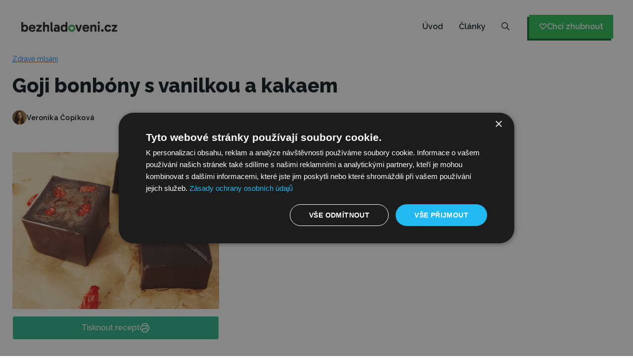

--- FILE ---
content_type: text/html; charset=UTF-8
request_url: https://www.bezhladoveni.cz/recepty/goji-bonbony-s-vanilkou-a-kakaem/
body_size: 56112
content:
<!DOCTYPE html>
<html lang="cs" prefix="og: https://ogp.me/ns#">
<head>
	<meta charset="UTF-8">
	<meta name="viewport" content="width=device-width, initial-scale=1">
<!-- Optimalizace pro vyhledávače podle Rank Math - https://rankmath.com/ -->
<title>Goji bonbóny s vanilkou a kakaem - Bezhladoveni.cz</title>
<link data-rocket-prefetch href="https://assets.pinterest.com" rel="dns-prefetch">
<link data-rocket-prefetch href="https://www.googletagmanager.com" rel="dns-prefetch">
<link data-rocket-prefetch href="https://i.tryinteract.com" rel="dns-prefetch">
<link data-rocket-preload as="style" href="https://www.bezhladoveni.cz/wp-content/cache/perfmatters/www.bezhladoveni.cz/fonts/4d9d72c4ecf3.google-fonts.min.css" rel="preload">
<link href="https://www.bezhladoveni.cz/wp-content/cache/perfmatters/www.bezhladoveni.cz/fonts/4d9d72c4ecf3.google-fonts.min.css" media="print" onload="this.media=&#039;all&#039;" rel="stylesheet">
<style id="wpr-usedcss">img:is([sizes=auto i],[sizes^="auto," i]){contain-intrinsic-size:3000px 1500px}:root{--wp-block-synced-color:#7a00df;--wp-block-synced-color--rgb:122,0,223;--wp-bound-block-color:var(--wp-block-synced-color);--wp-editor-canvas-background:#ddd;--wp-admin-theme-color:#007cba;--wp-admin-theme-color--rgb:0,124,186;--wp-admin-theme-color-darker-10:#006ba1;--wp-admin-theme-color-darker-10--rgb:0,107,160.5;--wp-admin-theme-color-darker-20:#005a87;--wp-admin-theme-color-darker-20--rgb:0,90,135;--wp-admin-border-width-focus:2px}@media (min-resolution:192dpi){:root{--wp-admin-border-width-focus:1.5px}}:root{--wp--preset--font-size--normal:16px;--wp--preset--font-size--huge:42px}.screen-reader-text{border:0;clip-path:inset(50%);height:1px;margin:-1px;overflow:hidden;padding:0;position:absolute;width:1px;word-wrap:normal!important}.screen-reader-text:focus{background-color:#ddd;clip-path:none;color:#444;display:block;font-size:1em;height:auto;left:5px;line-height:normal;padding:15px 23px 14px;text-decoration:none;top:5px;width:auto;z-index:100000}html :where(.has-border-color){border-style:solid}html :where([style*=border-top-color]){border-top-style:solid}html :where([style*=border-right-color]){border-right-style:solid}html :where([style*=border-bottom-color]){border-bottom-style:solid}html :where([style*=border-left-color]){border-left-style:solid}html :where([style*=border-width]){border-style:solid}html :where([style*=border-top-width]){border-top-style:solid}html :where([style*=border-right-width]){border-right-style:solid}html :where([style*=border-bottom-width]){border-bottom-style:solid}html :where([style*=border-left-width]){border-left-style:solid}html :where(img[class*=wp-image-]){height:auto;max-width:100%}:where(figure){margin:0 0 1em}html :where(.is-position-sticky){--wp-admin--admin-bar--position-offset:var(--wp-admin--admin-bar--height,0px)}@media screen and (max-width:600px){html :where(.is-position-sticky){--wp-admin--admin-bar--position-offset:0px}}:root{--wp--preset--aspect-ratio--square:1;--wp--preset--aspect-ratio--4-3:4/3;--wp--preset--aspect-ratio--3-4:3/4;--wp--preset--aspect-ratio--3-2:3/2;--wp--preset--aspect-ratio--2-3:2/3;--wp--preset--aspect-ratio--16-9:16/9;--wp--preset--aspect-ratio--9-16:9/16;--wp--preset--color--black:#000000;--wp--preset--color--cyan-bluish-gray:#abb8c3;--wp--preset--color--white:#ffffff;--wp--preset--color--pale-pink:#f78da7;--wp--preset--color--vivid-red:#cf2e2e;--wp--preset--color--luminous-vivid-orange:#ff6900;--wp--preset--color--luminous-vivid-amber:#fcb900;--wp--preset--color--light-green-cyan:#7bdcb5;--wp--preset--color--vivid-green-cyan:#00d084;--wp--preset--color--pale-cyan-blue:#8ed1fc;--wp--preset--color--vivid-cyan-blue:#0693e3;--wp--preset--color--vivid-purple:#9b51e0;--wp--preset--color--contrast:var(--contrast);--wp--preset--color--contrast-2:var(--contrast-2);--wp--preset--color--contrast-3:var(--contrast-3);--wp--preset--color--base:var(--base);--wp--preset--color--base-2:var(--base-2);--wp--preset--color--base-3:var(--base-3);--wp--preset--color--accent:var(--accent);--wp--preset--color--accent-2:var(--accent-2);--wp--preset--color--accent-3:var(--accent-3);--wp--preset--gradient--vivid-cyan-blue-to-vivid-purple:linear-gradient(135deg,rgb(6, 147, 227) 0%,rgb(155, 81, 224) 100%);--wp--preset--gradient--light-green-cyan-to-vivid-green-cyan:linear-gradient(135deg,rgb(122, 220, 180) 0%,rgb(0, 208, 130) 100%);--wp--preset--gradient--luminous-vivid-amber-to-luminous-vivid-orange:linear-gradient(135deg,rgb(252, 185, 0) 0%,rgb(255, 105, 0) 100%);--wp--preset--gradient--luminous-vivid-orange-to-vivid-red:linear-gradient(135deg,rgb(255, 105, 0) 0%,rgb(207, 46, 46) 100%);--wp--preset--gradient--very-light-gray-to-cyan-bluish-gray:linear-gradient(135deg,rgb(238, 238, 238) 0%,rgb(169, 184, 195) 100%);--wp--preset--gradient--cool-to-warm-spectrum:linear-gradient(135deg,rgb(74, 234, 220) 0%,rgb(151, 120, 209) 20%,rgb(207, 42, 186) 40%,rgb(238, 44, 130) 60%,rgb(251, 105, 98) 80%,rgb(254, 248, 76) 100%);--wp--preset--gradient--blush-light-purple:linear-gradient(135deg,rgb(255, 206, 236) 0%,rgb(152, 150, 240) 100%);--wp--preset--gradient--blush-bordeaux:linear-gradient(135deg,rgb(254, 205, 165) 0%,rgb(254, 45, 45) 50%,rgb(107, 0, 62) 100%);--wp--preset--gradient--luminous-dusk:linear-gradient(135deg,rgb(255, 203, 112) 0%,rgb(199, 81, 192) 50%,rgb(65, 88, 208) 100%);--wp--preset--gradient--pale-ocean:linear-gradient(135deg,rgb(255, 245, 203) 0%,rgb(182, 227, 212) 50%,rgb(51, 167, 181) 100%);--wp--preset--gradient--electric-grass:linear-gradient(135deg,rgb(202, 248, 128) 0%,rgb(113, 206, 126) 100%);--wp--preset--gradient--midnight:linear-gradient(135deg,rgb(2, 3, 129) 0%,rgb(40, 116, 252) 100%);--wp--preset--font-size--small:13px;--wp--preset--font-size--medium:20px;--wp--preset--font-size--large:36px;--wp--preset--font-size--x-large:42px;--wp--preset--spacing--20:0.44rem;--wp--preset--spacing--30:0.67rem;--wp--preset--spacing--40:1rem;--wp--preset--spacing--50:1.5rem;--wp--preset--spacing--60:2.25rem;--wp--preset--spacing--70:3.38rem;--wp--preset--spacing--80:5.06rem;--wp--preset--shadow--natural:6px 6px 9px rgba(0, 0, 0, .2);--wp--preset--shadow--deep:12px 12px 50px rgba(0, 0, 0, .4);--wp--preset--shadow--sharp:6px 6px 0px rgba(0, 0, 0, .2);--wp--preset--shadow--outlined:6px 6px 0px -3px rgb(255, 255, 255),6px 6px rgb(0, 0, 0);--wp--preset--shadow--crisp:6px 6px 0px rgb(0, 0, 0)}:where(.is-layout-flex){gap:.5em}:where(.is-layout-grid){gap:.5em}:where(.wp-block-columns.is-layout-flex){gap:2em}:where(.wp-block-columns.is-layout-grid){gap:2em}:where(.wp-block-post-template.is-layout-flex){gap:1.25em}:where(.wp-block-post-template.is-layout-grid){gap:1.25em}:root{--primary-color:#2db68d;--primary-color-rgb:45,182,141;--secondary-color:#279BC2;--secondary-color-rgb:232,78,59;--font-color:#374757;--font-color-rgb:55,71,87;--black-color:#000000;--black-color-rgb:0,0,0;--white-color:#ffffff;--white-color-rgb:255,255,255;--danger-color:#d7373f;--danger-color-rgb:215,55,63;--success-color:#2db68d;--success-color-rgb:45,142,141}.dr-buttons{display:flex;flex-wrap:wrap;align-items:center}.dr-buttons>:not(:last-child){margin-right:15px}.dr-buttons .dr-btn-link{display:flex;align-items:center;margin-bottom:10px;text-decoration:none;transition:all ease .3s}.dr-buttons .dr-btn-link.dr-btn2{background:var(--primary-color);color:var(--white-color)}.dr-buttons .dr-btn-link.dr-btn2:hover{opacity:.8;color:var(--white-color)}img{max-width:100%;height:auto}.delicious-recipes-error-msg{display:flex;align-items:center;color:var(--danger-color);font-size:18px;line-height:1;padding:14px 25px;background-color:rgba(var(--danger-color-rgb),.1);border:1px solid var(--danger-color);margin-bottom:20px}.delicious-recipes-error-msg::before{content:url("data:image/svg+xml,%3Csvg xmlns=%27http://www.w3.org/2000/svg%27 width=%2722.641%27 height=%2720.313%27 viewBox=%270 0 22.641 20.313%27%3E%3Cpath id=%27Path_30793%27 data-name=%27Path 30793%27 d=%27M17.329,9.4a4.063,4.063,0,0,0-3.5-2,4.013,4.013,0,0,0-3.5,2L3.1,21.514a4,4,0,0,0-.048,4.125A4.078,4.078,0,0,0,6.6,27.713H21.048A4,4,0,0,0,24.6,25.639a4.058,4.058,0,0,0-.048-4.125Zm-3.5,15.139A1.645,1.645,0,1,1,15.469,22.9,1.648,1.648,0,0,1,13.824,24.542Zm1.717-11.158-.477,5.436a1.228,1.228,0,0,1-.453.858,1.2,1.2,0,0,1-.811.286h-.119a1.25,1.25,0,0,1-1.144-1.144l-.477-5.436a1.657,1.657,0,0,1,.405-1.264,1.774,1.774,0,0,1,1.168-.62,1.628,1.628,0,0,1,1.264.405,1.722,1.722,0,0,1,.62,1.168A.474.474,0,0,1,15.541,13.384Z%27 transform=%27translate%28-2.499 -7.4%29%27 fill=%27%23d7373f%27 opacity=%270.8%27/%3E%3C/svg%3E%0A");display:inline-block;width:24px;height:24px;margin-right:10px}.delicious-recipes-success-msg{display:flex;align-items:center;font-size:18px;line-height:1;color:var(--font-color);padding:14px 25px;border:1px solid var(--success-color);background-color:rgba(var(--success-color-rgb),.1);margin-bottom:20px}.delicious-recipes-success-msg::before{content:url("data:image/svg+xml,%3Csvg xmlns=%27http://www.w3.org/2000/svg%27 width=%2724%27 height=%2724%27 viewBox=%270 0 24 24%27%3E%3Cg id=%27Group_6106%27 data-name=%27Group 6106%27 transform=%27translate%28-11 -928%29%27%3E%3Cg id=%27Ellipse_105%27 data-name=%27Ellipse 105%27 transform=%27translate%2811 928%29%27 fill=%27%232db68d%27 stroke=%27%232db68d%27 stroke-width=%271%27%3E%3Ccircle cx=%2712%27 cy=%2712%27 r=%2712%27 stroke=%27none%27/%3E%3Ccircle cx=%2712%27 cy=%2712%27 r=%2711.5%27 fill=%27none%27/%3E%3C/g%3E%3Cpath id=%27Path_30798%27 data-name=%27Path 30798%27 d=%27M18.713,942.172l2.955,2.955,7.453-7.453%27 transform=%27translate%28-0.917 -1.401%29%27 fill=%27none%27 stroke=%27%23fff%27 stroke-linecap=%27round%27 stroke-linejoin=%27round%27 stroke-width=%272%27/%3E%3C/g%3E%3C/svg%3E%0A");width:24px;height:24px;display:inline-block;margin-right:10px}.dr-category a{text-decoration:none;margin:5px 3px;position:relative;width:35px;height:35px;text-align:center;color:var(--white-color);outline-color:var(--white-color);border-radius:100%;display:inline-flex;flex-direction:column;justify-content:center;align-items:center;font-size:14px}.dr-category a:hover{color:var(--white-color)}.dr-category a img,.dr-category a span:not(.dr-svg-icon):not(.cat-name){width:35px;height:35px;background:var(--primary-color);color:var(--white-color);outline-color:var(--white-color);border-radius:100%!important;overflow:hidden;display:inline-flex;flex-direction:column;justify-content:center;align-items:center;-o-object-fit:contain;object-fit:contain}.dr-category a svg{vertical-align:middle;width:100%;height:100%}.dr-category .cat-name{font-size:14px;background:#f0f0f0;line-height:1.3;letter-spacing:.2px;color:var(--black-color);font-weight:400;white-space:nowrap;padding:5px 10px;border-radius:5px;position:absolute;top:calc(100% + 10px);left:50%!important;right:auto!important;opacity:0;visibility:hidden;z-index:9;transition:all ease .35s;transform:translateX(-50%)}.dr-category .cat-name::before{content:"";border-bottom:6px solid #f0f0f0;border-left:6px solid transparent;border-right:6px solid transparent;position:absolute;top:-6px;left:0;right:0;width:0;height:0;margin:0 auto}.dr-category a:hover .cat-name{top:calc(100% + 6px);opacity:1;visibility:visible}.dr-category>span:hover .cat-name{top:calc(100% + 6px);opacity:1;visibility:visible}.dr-entry-meta{display:flex;align-items:center;flex-wrap:wrap;row-gap:10px;margin-bottom:16px}.dr-entry-meta .icon{width:13px;height:13px;margin-right:5px;vertical-align:middle;fill:var(--secondary-color);filter:drop-shadow(0 3px 6px rgba(232, 78, 59, .26));display:inline-block}:where(.wpdr-feat-thumb,.wpdr-feat-thumb>a,.thumbnail,.large)>:where(img,svg){-o-object-fit:cover;object-fit:cover;height:auto;aspect-ratio:3/4;max-width:100%}.dr-entry-content .dr-title{margin-top:0;margin-bottom:8px;font-size:1.5em;font-weight:700;line-height:1.55;overflow-wrap:break-word}.dr-loading{position:relative}.dr-loading::before{content:"";border-width:4px;border-style:solid;border-color:var(--black-color) rgba(var(--black-color-rgb),.15) rgba(var(--black-color-rgb),.15) rgba(var(--black-color-rgb),.15);width:30px;height:30px;border-radius:100%;position:absolute;inset:0;margin:auto;z-index:9999;animation-name:loader-rotate;animation-duration:2s;animation-iteration-count:infinite;animation-timing-function:cubic-bezier(0.77,0,0.18,1)}.dr-loading::after{content:"";background:rgba(var(--white-color-rgb),.5);position:absolute;top:0;left:0;width:100%;height:100%;z-index:999}@keyframes loader-rotate{from{transform:rotate(0)}to{transform:rotate(360deg)}}.dr-tooltip{font-size:13px;display:block;width:100%;color:red}#dr-user__registration-login-popup{margin:0!important;margin-top:0;max-width:100%!important;position:fixed!important;left:0!important;top:0!important;width:100%!important;height:100%!important;z-index:999999!important;display:none!important;align-items:center!important;justify-content:center!important;background-color:rgba(0,0,0,.4)!important;overflow:auto!important;padding:0!important}#dr-user__registration-login-popup[style*=flex]{display:flex!important}#dr-user__registration-login-popup .dr-user__registration-login-popup-close{width:50px;height:50px;background-color:#fff;font-size:32px;cursor:pointer;text-align:center;position:absolute;right:0;top:0;z-index:1;transition:color .3s ease-in-out}#dr-user__registration-login-popup .dr-user__registration-login-popup-close:hover{color:#d24747}#dr-user__registration-login-popup .dr-popup-container{width:calc(100% - 30px);max-width:700px;margin-left:auto;margin-right:auto;position:relative;padding:30px;background:#fff;box-shadow:0 4px 20px rgba(0,0,0,.15)}#dr-user__registration-login-popup .dr-popup-container .dr-form-wrapper{padding:0}#dr-user__registration-login-popup .dr-popup-container .dr-container{max-height:calc(100vh - 30px);overflow:auto}#dr-user__registration-login-popup .dr-popup-container .dr-form__inner-wrapper{padding:0}#dr-user__registration-login-popup .dr-popup-container .dr-form__submit{background-color:var(--primary-color);color:#fff;border:none;border-radius:5px;padding:10px 32px;cursor:pointer;transition:all .3s ease;font-size:.875em;line-height:1.5;margin-bottom:16px}#dr-user__registration-login-popup .dr-popup-container .dr-form__submit:hover{background-color:var(--secondary-color)}#dr-user__registration-login-popup .dr-popup-container .dr-form__fields-wrapper a{color:var(--primary-color);font-size:16px;line-height:1.75;font-weight:500;transition:opacity .3s ease-in-out}#dr-user__registration-login-popup .dr-popup-container .dr-form__fields-wrapper a:hover{opacity:.7}#dr-user__registration-login-popup .dr-popup-container .dr-form__footer p{font-size:.8em;line-height:1.5}#dr-user__registration-login-popup .dr-popup-container .dr-form__checkbox{display:flex;align-items:center;margin-bottom:16px;font-size:.875em;line-height:1.5;gap:8px}#dr-user__registration-login-popup .dr-popup-container .dr-form__title{margin:0 0 20px}#dr-user__registration-login-popup .dr-popup-container .dr-form__field{margin-bottom:16px}#dr-user__registration-login-popup .dr-popup-container .dr-form__field label{font-size:.8em;line-height:1.5;font-weight:500}#dr-user__registration-login-popup .dr-popup-container .dr-form__field input{padding:10px 16px;border:1px solid #e0e0e0;border-radius:5px;width:100%;font-size:16px;font-weight:400;line-height:1.5;margin-top:16px}#dr-user__registration-login-popup .dr-container,#dr-user__registration-login-popup .dr-form-wrapper{height:auto}:root{--wpdelicious-gap:30px}.container{max-width:1230px;padding:0 15px;margin:0 auto;width:100%}.wpdelicious-outer-wrapper{display:flex;flex-wrap:wrap;width:100%;max-width:1230px;padding:0 15px;margin:0 auto}.wpdelicious-outer-wrapper>div{width:100%}.wpdelicious-outer-wrapper .content-area{width:100%!important}@media(max-width:991px){.wpdelicious-outer-wrapper .content-area{margin-bottom:30px}}.single-recipe .post-navigation{margin-top:40px}body.rtl .dr-buttons .dr-btn-link{margin:0 0 10px 15px}body.rtl .dr-buttons .dr-btn-link:last-child{margin-left:0}body.rtl .dr-summary-holder ol.dr-ordered-list>li{padding-left:0!important;padding-right:32px!important}body.rtl .dr-summary-holder ol.dr-ordered-list>li>:first-child::before{left:auto;right:0;margin-right:0}body.rtl .dr-summary-holder .dr-ingredients-list .dr-unordered-list li{padding-right:25px}body.rtl .dr-summary-holder .dr-ingredients-list .dr-unordered-list li input[type=checkbox],body.rtl .dr-summary-holder .dr-ingredients-list .dr-unordered-list li input[type=checkbox]+label::before{margin-right:0;right:0}body.rtl .dr-summary-holder .dr-ingredients-list .dr-unordered-list li input[type=checkbox]+label{margin-right:0;border-right:none}body.rtl .dr-buttons .dr-btn-link.dr-btn2 svg{margin-right:0;margin-left:10px}body.rtl .dr-buttons .dr-btn-link.dr-btn2:first-child svg{margin-left:0;margin-right:10px}body.rtl .dr-entry-meta>span .icon{margin-right:0;margin-left:5px}body.rtl .dr-summary-holder .dr-buttons .dr-btn-link.dr-btn2 svg{margin-right:0;margin-left:10px}body.rtl .dr-summary-holder .post-pinit-button a svg{margin-right:0;margin-left:10px}body.rtl .dr-title-wrap .dr-entry-meta .dr-meta-title{margin-right:0;margin-left:5px}.dr-recipe-keys li a{color:var(--font-color);transition:all ease .3s}.dr-recipe-keys li a:hover{color:var(--primary-color)!important;box-shadow:none!important}.dr-recipe-keys ul{display:grid;grid-template-columns:repeat(auto-fill,minmax(80px,1fr));gap:45px 8px;margin:0!important;padding:0!important;list-style:none!important}.dr-recipe-keys li{border:none!important;text-align:center;display:inline-block}.dr-recipe-keys li a{text-decoration:none}.dr-recipe-keys select{-webkit-appearance:none;-moz-appearance:none;appearance:none;display:block;width:100%;height:50px;padding:0 16px;border-radius:0;border:1px solid rgba(var(--primary-color-rgb),.2);background:url("data:image/svg+xml,%3Csvg xmlns=%27http://www.w3.org/2000/svg%27 width=%2715%27 height=%278%27 viewBox=%270 0 15 8%27%3E%3Cpath id=%27Polygon_25%27 data-name=%27Polygon 25%27 d=%27M7.5,0,15,8H0Z%27 transform=%27translate%2815 8%29 rotate%28180%29%27 fill=%27%232db68d%27/%3E%3C/svg%3E") center right 22px no-repeat;background-size:15px;font-size:.88889em}.dr-recipe-keys ul{gap:28px 8px}.dr-recipe-keys li a{display:flex;flex-direction:column;align-items:center;flex-wrap:wrap;outline-color:#232323;gap:8px}body:not(:has(.single-recipe)) .dr-recipe-wishlist{position:absolute;left:10px;top:16px;transition:top .3s ease-in-out}.single-recipe{max-width:100%}.dr-image img{vertical-align:top}.dr-post-summary .dr-image .post-pinit-button{position:absolute;top:10px;left:10px;background:0 0;border:none;padding:0;min-height:auto;display:none}.dr-post-summary .dr-image:hover .post-pinit-button{display:block;cursor:pointer}.dr-image .dr-btn-link{width:100%;display:block;text-align:center;margin-top:14px;padding:9px 20px 8px}.dr-image .dr-btn-link svg{display:inline-block;vertical-align:middle}.dr-summary-holder{clear:both}.dr-summary-holder p:empty{display:none}.dr-summary-holder img{max-width:100%;height:auto}button.dr-switch-btn{min-height:unset!important;height:28px;width:60px;font-size:10px;font-weight:700;line-height:1;padding:0 10px!important;border-radius:30px;background-color:rgba(120,120,128,.16);border:none;color:#787880!important;text-transform:uppercase;transition:all .3s ease;position:relative;text-align:right;outline:0!important}button.dr-switch-btn:active,button.dr-switch-btn:focus,button.dr-switch-btn:hover{background-color:rgba(120,120,128,.16)}button.dr-switch-btn::before{content:"";width:20px;height:20px;border-radius:50%;background-color:#fff;box-shadow:0 1px 8px rgba(0,0,0,.08);position:absolute;top:4px;left:4px;box-sizing:content-box;transition:all .3s ease}button.dr-switch-btn[data-switch=off]::before{left:4px}button.dr-switch-btn[data-switch=off]{color:#fff!important}button.dr-switch-btn[data-switch=on]{background-color:var(--primary-color);text-align:left;color:#fff!important}button.dr-switch-btn[data-switch=on]::before{left:36px}.dr-single-recipe:not(:first-child){margin-top:60px;padding-top:60px;border-top:2px solid rgba(var(--primary-color-rgb),.16)}.dr-ingrd-title-wrap,.dr-instrc-title-wrap{flex-wrap:wrap;gap:8px;margin-bottom:8px}@media(max-width:767px){.dr-ingrd-title-wrap .dr-ingredients-scale,.dr-ingrd-title-wrap .wpdelicious-cook-mode-wrapper,.dr-instrc-title-wrap .dr-ingredients-scale,.dr-instrc-title-wrap .wpdelicious-cook-mode-wrapper{margin-left:0!important;margin-right:0}}.view-gallery-btn{cursor:pointer}.scale-btn-wrapper button{padding:8px;font-size:1rem;line-height:1;background-color:rgba(0,0,0,0);border:1px solid var(--primary-color);color:var(--primary-color);min-height:unset}.scale-btn-wrapper button:not(:last-child){margin-right:8px}.scale-btn-wrapper button.active,.scale-btn-wrapper button:hover{background-color:var(--primary-color);color:#fff}.dr-poweredby{margin:32px 0}.dr-summary-holder .dr-ingredients-list li label{font-size:1rem;margin:0;font-weight:400}.additional-images{position:relative;display:flex;gap:16px;margin-bottom:16px}.additional-images>*{flex:1}.additional-images:has(a+a) a>img{height:202px}@media screen and (max-width:767px){.additional-images{flex-wrap:wrap}}.additional-images .dr-lg-media-popup img{margin:0;width:100%;-o-object-fit:cover;object-fit:cover}.additional-images .wpd-fslightbox-images-box{position:absolute;bottom:8px;right:8px;z-index:2;background-color:#fff;padding:2px 12px;font-weight:500;font-size:14px;line-height:1.85;box-shadow:0 4px 24px rgba(0,0,0,.1);cursor:pointer}.wpdelicious-recipe-banner{--background-color:#F6F3EF;--text-color:#212728;color:var(--text-color)}.wpdelicious-recipe-banner[class*=layout-]{padding:40px 0;background-color:var(--background-color)}.wpdelicious-recipe-banner.default{margin-left:-15px;margin-right:-15px;margin-bottom:24px}.wpdelicious-recipe-banner a{text-decoration:none}.wpdelicious-recipe-banner .wpdelicious-category{display:flex;flex-wrap:wrap;align-items:center;margin:0 0 16px;gap:4px}.wpdelicious-recipe-banner .wpdelicious-category a{color:var(--text-color);margin:0;font-size:14px;line-height:1.7;gap:4px}.wpdelicious-recipe-banner .wpdelicious-category a:hover{color:var(--primary-color)}.wpdelicious-recipe-banner .wpdelicious-category a:not(:last-child){padding-right:16px;position:relative}.wpdelicious-recipe-banner .wpdelicious-category a:not(:last-child)::after{content:"";width:12px;height:12px;background-image:url("data:image/svg+xml,%3Csvg width=%2712%27 height=%2712%27 viewBox=%270 0 12 12%27 fill=%27none%27 xmlns=%27http://www.w3.org/2000/svg%27%3E%3Cg opacity=%270.24%27%3E%3Cpath d=%27M3.5 11L8.5 1%27 stroke=%27%23505556%27 stroke-linecap=%27round%27 stroke-linejoin=%27round%27/%3E%3C/g%3E%3C/svg%3E%0A");display:inline-block;background-size:100%;background-repeat:no-repeat;position:absolute;right:0;top:50%;transform:translateY(-50%)}.wpdelicious-recipe-banner .icon{width:1em;height:1em;font-size:20px;margin-right:8px}.wpdelicious-recipe-banner .dr-entry-title{font-size:40px;font-weight:600;line-height:1.3;margin:0 0 24px;color:var(--text-color)}.wpdelicious-recipe-banner .dr-entry-meta{-moz-column-gap:32px;column-gap:32px}.wpdelicious-recipe-banner .dr-entry-meta .icon{color:#212728;opacity:.6;margin-right:10px;fill:none!important}.wpdelicious-recipe-banner .dr-entry-meta>span{font-size:14px!important;line-height:1;margin:0!important}.wpdelicious-recipe-banner .dr-entry-meta .fn,.wpdelicious-recipe-banner .dr-entry-meta span:not(.dr-comment){color:var(--text-color)}.wpdelicious-recipe-banner .dr-comment{display:flex;align-items:center;flex-wrap:wrap;font-size:.7222em;color:var(--secondary-color);line-height:1;letter-spacing:.5px;cursor:pointer}.wpdelicious-recipe-banner .dr-comment a{text-decoration:underline!important;color:inherit}.wpdelicious-recipe-banner .dr-recipe-keys{margin:0!important;gap:8px}.wpdelicious-recipe-banner .dr-recipe-keys a{border:none!important;padding:0!important;margin:0!important}.wpdelicious-recipe-banner .wpdelicious-recipe-info-metas{display:flex;flex-wrap:wrap;row-gap:8px}.wpdelicious-recipe-banner .wpdelicious-recipe-info-metas>span{display:inline-flex;align-items:center;line-height:1;font-size:14px;position:relative}.wpdelicious-recipe-banner .wpdelicious-recipe-info-metas>span:not(:last-child){padding-right:16px;margin-right:16px}.wpdelicious-recipe-banner .wpdelicious-recipe-info-metas>span:not(:last-child)::after{content:"";width:1px;height:20px;background-color:#d9d9d9;position:absolute;right:0;top:50%;transform:translateY(-50%)}.wpdelicious-recipe-banner .wpdelicious-recipe-info-metas{margin:0 0 16px}.wpdelicious-recipe-banner .wpdelicious-recipe-info-metas .icon{fill:var(--secondary-color)}.wpdelicious-recipe-banner .dr-btn-link.dr-print-trigger{background-color:var(--secondary-color);border:1px solid var(--secondary-color);color:#fff}@media(min-width:768px){#dr-user__registration-login-popup .dr-popup-container{padding:60px}.wpdelicious-recipe-banner.layout-2 .wpdelicious-recipe-banner-inner{display:flex;gap:56px}.wpdelicious-recipe-banner.layout-2 .wpdelicious-recipe-banner-content{padding:40px 0;flex:0 0 67%;width:67%}.dr-summary-holder.layout-1 .dr-recipe-summary-inner .dr-title-wrap:not(.dr-recipe-summary-header-bottom),.dr-summary-holder.layout-2 .dr-recipe-summary-inner .dr-title-wrap:not(.dr-recipe-summary-header-bottom){width:66%}}.wpdelicious-recipe-banner.layout-3 .dr-buttons a{padding:0;background:0 0!important;border:none;text-decoration:underline}.wpdelicious-recipe-banner.layout-3 .dr-buttons a{position:relative}.wpdelicious-recipe-banner.layout-3 .dr-buttons a:not(:last-child){margin-right:16px;padding-right:16px}.wpdelicious-recipe-banner.layout-3 .dr-buttons a:not(:last-child)::after{content:"";width:1px;height:20px;background-color:#d9d9d9;position:absolute;right:0;top:50%;transform:translateY(-50%)}.wpdelicious-recipe-banner.layout-3 .dr-buttons a.dr-print-trigger{color:var(--secondary-color)}.wpdelicious-recipe-banner.layout-4{text-align:center}.wpdelicious-recipe-banner.layout-4 .dr-buttons,.wpdelicious-recipe-banner.layout-4 .dr-entry-meta,.wpdelicious-recipe-banner.layout-4 .wpdelicious-category,.wpdelicious-recipe-banner.layout-4 .wpdelicious-recipe-info-metas{justify-content:center}.wpdelicious-recipe-banner.layout-5{padding:0;background:0 0}.wpdelicious-recipe-banner.layout-5 .wpdelicious-recipe-banner-inner{border-bottom:1px solid #edeeee}.wpdelicious-recipe-banner.layout-5 .wpdelicious-recipe-banner-content{padding:40px 0;max-width:980px;margin:0 auto}.wpdelicious-recipe-banner.layout-1,.wpdelicious-recipe-banner.layout-2,.wpdelicious-recipe-banner.layout-3,.wpdelicious-recipe-banner.layout-4,.wpdelicious-recipe-banner.layout-5{margin-bottom:40px}.dr-btn-link.dr-print-trigger{background-color:var(--secondary-color);color:#fff}.single-recipe .dr-bookmark-wishlist,.single-recipe .dr-btn-link,.single-recipe .dr-popup-user__registration,a.dr-print-trigger.dr-btn-link{padding:9px 24px;border-radius:4px;gap:8px;display:flex;align-items:center;justify-content:center;font-size:16px;line-height:1.75;font-weight:500;border:1px solid;cursor:pointer;text-decoration:none;margin-bottom:16px}.single-recipe .dr-bookmark-wishlist svg,.single-recipe .dr-btn-link svg,.single-recipe .dr-popup-user__registration svg,a.dr-print-trigger.dr-btn-link svg{width:20px!important;height:20px;margin-right:0}@media(max-width:767px){.dr-add-to-wishlist-single,.dr-bookmark-wishlist,.dr-btn-link,a.dr-print-trigger.dr-btn-link{width:100%;margin-right:0!important}}.dr-comment-header{font-weight:600}.dr-summary-holder{padding:3.4444em 2.2222em 2.05556em;margin:35px 0;background:rgba(var(--primary-color-rgb),.05)}.dr-summary-holder *{box-sizing:border-box}.dr-summary-holder .dr-ordered-list,.dr-summary-holder .dr-unordered-list{list-style:none!important;margin:0;padding:0}.dr-summary-holder .dr-ordered-list>li,.dr-summary-holder .dr-unordered-list>li{padding-left:32px;position:relative}.dr-summary-holder .dr-ordered-list>li:not(:last-child),.dr-summary-holder .dr-unordered-list>li:not(:last-child){margin-bottom:.5em}.dr-summary-holder .dr-ordered-list>li::before{counter-increment:section;content:counter(section);font:inherit;position:absolute;top:5px;left:0;justify-content:center;width:20px;height:20px;background:var(--primary-color);border-radius:50%;color:#fff;text-align:center;display:inline-flex;align-items:center;font-weight:700;font-size:14px;line-height:1}.dr-summary-holder .dr-keywords{margin-top:30px;font-size:.78em;letter-spacing:.2px}.dr-summary-holder .dr-keywords .dr-meta-title{display:inline-block;font-weight:600;margin-right:5px}.dr-summary-holder .dr-buttons a{text-decoration:none}.dr-recipe-summary-inner{display:flex;flex-wrap:wrap}.dr-recipe-summary-inner a{text-decoration:none}.dr-recipe-summary-inner .dr-image{width:34%;text-align:center;position:relative}.dr-recipe-summary-inner .dr-image img{height:auto;max-width:100%}.dr-recipe-summary-inner .dr-image+.dr-title-wrap{width:66%;padding:0 1.5em 0 2.44444em}@media(max-width:767px){.dr-recipe-summary-inner{flex-direction:column}.dr-recipe-summary-inner .dr-image{width:100%}.dr-recipe-summary-inner .dr-image+.dr-title-wrap{width:100%;padding:0 12px 16px}.dr-recipe-summary-inner .dr-title-wrap{width:100%}}.dr-recipe-summary-inner .dr-title-wrap .dr-star-ratings-wrapper{margin-bottom:15px}.dr-recipe-summary-inner .dr-title-wrap .dr-title{margin-top:0;font-size:30px;line-height:1.3333;font-weight:500;margin-bottom:.35em;color:var(--font-color)}.dr-recipe-summary-inner .dr-title-wrap .dr-title a{margin-top:0;margin-bottom:.35em;font-size:2em;line-height:1.3333;font-weight:600;color:var(--font-color);text-decoration:none;transition:color .3s ease}.dr-recipe-summary-inner .dr-title-wrap .dr-title a:hover{color:var(--primary-color)}.dr-recipe-summary-inner .dr-title-wrap .dr-entry-meta{margin-bottom:0;flex-direction:column;align-items:initial}.dr-recipe-summary-inner .dr-title-wrap .dr-entry-meta span a{font-size:.89em;color:var(--secondary-color)}.dr-recipe-summary-inner .dr-title-wrap .dr-entry-meta .dr-category{margin-bottom:10px;display:flex;align-items:center;flex-wrap:wrap}.dr-recipe-summary-inner .dr-title-wrap .dr-entry-meta .dr-category a{width:auto;height:auto;color:var(--secondary-color);background:0 0;border-radius:0;border:none;margin:0 4px;padding:0}.dr-recipe-summary-inner .dr-title-wrap .dr-entry-meta .dr-category.dr-recipe-keys a{display:inline-block;width:35px;height:35px;margin:5px;color:var(--white-color);border-radius:100%}.dr-recipe-summary-inner .dr-title-wrap .dr-entry-meta .dr-byline{display:block;width:100%}.dr-recipe-summary-inner .dr-title-wrap .dr-entry-meta .dr-meta-title{font-size:.8333em;font-weight:500;margin-right:5px}.dr-recipe-summary-inner .dr-title-wrap .dr-entry-meta .dr-meta-title svg{margin-right:6px;display:inline-block;vertical-align:middle;margin-top:-3px;width:16px;height:16px;fill:rgba(var(--font-color-rgb),0.55)}.dr-recipe-summary-inner .dr-title-wrap .dr-entry-meta .dr-cuisine .dr-meta-title svg,.dr-recipe-summary-inner .dr-title-wrap .dr-entry-meta .dr-recipe-keys .dr-meta-title svg{width:18px;height:18px;margin-left:-2px}.dr-recipe-summary-inner .dr-title-wrap .dr-entry-meta .fn{font-size:.89em;color:var(--secondary-color)}.dr-recipe-summary-inner .dr-title-wrap .dr-entry-meta .dr-method{display:block;width:100%}.dr-recipe-summary-inner .dr-title-wrap .dr-entry-meta .dr-cuisine{display:block;width:100%}.dr-recipe-summary-inner+.dr-extra-meta{margin-top:40px}@media(max-width:767px){.dr-recipe-summary-inner+.dr-extra-meta{margin-top:16px}}.dr-star-ratings-wrapper{font-size:14px;font-weight:400;position:relative;gap:8px;display:flex;align-items:center;color:#232323;line-height:1;letter-spacing:.9px;cursor:pointer}.dr-star-ratings-wrapper a{color:var(--secondary-color)}.dr-star-ratings-wrapper .icon{width:15px;height:15px;fill:#e84e3b;margin-right:10px;filter:drop-shadow(0 3px 6px rgba(232, 78, 59, .26))}.dr-star-ratings-wrapper img{margin-left:-7px}.dr-byline{display:flex;align-items:center;flex-wrap:wrap;gap:8px}.dr-byline .fn{font-size:14px;font-weight:600;text-decoration:none;border:none;box-shadow:none;color:#171717;letter-spacing:.5px}.dr-byline img{width:29px;height:29px;border-radius:50%}.dr-extra-meta{display:flex;flex-wrap:wrap;align-items:stretch}.dr-extra-meta .dr-cook-time .dr-meta-title,.dr-extra-meta .dr-cook-time .dr-total-time{display:flex;align-items:center}@media screen and (max-width:767px){.dr-extra-meta{flex-direction:column}}.dr-ingredients-list>:last-child{margin-bottom:0!important}.dr-summary-holder .dr-ingredients-list .dr-unordered-list li{position:relative;padding-left:35px;line-height:1.5556;margin-bottom:8px;display:flex}.dr-summary-holder .dr-ingredients-list .dr-unordered-list li::before{display:none}.dr-summary-holder .dr-ingredients-list .dr-unordered-list li input[type=checkbox]{display:block;position:absolute;top:0;left:0;margin-top:4px;margin-left:0;background:var(--white-color);height:17px;width:17px;border-radius:2px;border:1px solid var(--primary-color);-webkit-appearance:none;-moz-appearance:none;appearance:none}.dr-summary-holder .dr-ingredients-list .dr-unordered-list li input[type=checkbox]:focus{outline:0}.dr-summary-holder .dr-ingredients-list .dr-unordered-list li input[type=checkbox]:checked{border-color:var(--primary-color);background-color:var(--primary-color);background-image:url("data:image/svg+xml,%3Csvg width=%2712%27 height=%2712%27 viewBox=%270 0 12 12%27 fill=%27none%27 xmlns=%27http://www.w3.org/2000/svg%27%3E%3Cpath d=%27M10 3L4.5 8.5L2 6%27 stroke=%27white%27 stroke-width=%272%27 stroke-linecap=%27round%27 stroke-linejoin=%27round%27/%3E%3C/svg%3E%0A");background-size:12px;background-repeat:no-repeat;background-position:center}.dr-summary-holder .dr-ingredients-list .dr-unordered-list li input[type=checkbox]:checked+label{text-decoration:line-through;color:rgba(var(--black-color-rgb),.45)}.dr-summary-holder .dr-ingredients-list .dr-unordered-list li input[type=checkbox]+label{margin-left:0;padding:0;border-left:none;position:static}.dr-ingredients-list{padding:40px 0;border-bottom:solid 1px rgba(var(--primary-color-rgb),.15)}.dr-ingredients-list label{width:auto}.dr-ingredients-list .dr-unordered-list{margin:0!important;padding:0!important;list-style:none!important}.dr-ingredients-list .dr-ingrd-title-wrap input{margin-bottom:0}.dr-ingrd-title-wrap{display:flex;align-items:center;justify-content:space-between}.dr-ingredients-scale{display:flex;align-items:center;margin:0 20px}.dr-ingredients-scale label{display:inline-block;margin:0 6px;letter-spacing:.5px;font-size:.83333em;color:rgba(var(--font-color-rgb),.9)}.dr-ingredients-scale .dr-scale-ingredients{background:#fff;width:90px!important;border:1px solid rgba(45,182,141,.35);border-radius:3px;color:#000;padding:10px 15px;height:50px}.dr-ingredients-scale select{-webkit-appearance:none;-moz-appearance:none;appearance:none;display:inline-block;line-height:1;font-size:.88889em;letter-spacing:.5px;height:auto;padding:7px 25px 7px 8px;background:url("data:image/svg+xml,%3Csvg xmlns=%27http://www.w3.org/2000/svg%27 width=%278%27 height=%2712%27 viewBox=%270 0 8 12%27%3E%3Cg id=%27Group_5517%27 data-name=%27Group 5517%27 transform=%27translate%28-1092.999 -6749.494%29%27%3E%3Cpath id=%27Path_30610%27 data-name=%27Path 30610%27 d=%27M-14526-5621.506l4,4,4-4Z%27 transform=%27translate%2815619 12379%29%27 fill=%27%23374757%27/%3E%3Cpath id=%27Path_30611%27 data-name=%27Path 30611%27 d=%27M-14526-5617.506l4-4,4,4Z%27 transform=%27translate%2815619 12371%29%27 fill=%27%23374757%27/%3E%3C/g%3E%3C/svg%3E%0A");background-color:var(--white-color);border-color:rgba(var(--primary-color-rgb),.45);background-repeat:no-repeat;background-size:8px;background-position:center right 7px}.dr-ingredients-scale input[type=number]::-webkit-inner-spin-button,.dr-ingredients-scale input[type=number]::-webkit-outer-spin-button{opacity:1}.dr-summary-holder .dr-instructions{counter-reset:section;padding:40px 0;border-bottom:solid 1px rgba(var(--primary-color-rgb),.15);margin-bottom:32px}.dr-summary-holder .dr-instructions .dr-instruction{margin-bottom:8px}.dr-summary-holder .dr-instructions .dr-instruction p{margin-bottom:0}.dr-summary-holder .dr-instructions .dr-instruction ul{margin-left:20px;list-style:disc}.dr-summary-holder .dr-instructions .dr-instruction ul li{padding:0}.dr-summary-holder .dr-instructions .dr-instruction ul ul{list-style:circle}.dr-summary-holder .dr-instructions .dr-instruction ol{margin-left:20px}.dr-summary-holder .dr-instructions .dr-ordered-list{margin:0 0 1.5em;list-style:none!important;padding:0!important}.dr-summary-holder .dr-instructions .dr-ordered-list ol,.dr-summary-holder .dr-instructions .dr-ordered-list ul{padding:0!important;margin-bottom:0}.dr-summary-holder .dr-instructions .dr-ordered-list:last-child{margin-bottom:0}.dr-summary-holder .dr-instructions ol.dr-ordered-list>li:last-child{margin-bottom:0}.dr-summary-holder .dr-instructions li img{margin:0 auto 1em}.dr-instrc-title-wrap{display:flex;align-items:center;justify-content:space-between;margin-bottom:1.5em}.dr-instrc-title-wrap .dr-title{margin:0!important}.dr-tags{margin-bottom:32px}.dr-tags a{display:inline-block;margin-right:6px;margin-bottom:6px;font-size:12px;color:var(--font-color);font-weight:500;border:1px solid rgba(80,85,86,.2);line-height:1;padding:4px 8px;text-decoration:none;border-radius:20px;transition:all ease .3s}.dr-tags a:hover{color:var(--white-color);border-color:var(--primary-color);background:var(--primary-color)}.dr-poweredby{display:block;padding:15px;text-align:center;background:rgba(var(--primary-color-rgb),.05)}.dr-poweredby img{vertical-align:middle;display:inline-block;max-height:30px}.dr-poweredby span{display:inline-block;vertical-align:middle;margin-right:30px}.single-recipe .post-navigation{margin-bottom:0;margin-top:60px;padding:1px;overflow:visible}.single-recipe .post-navigation .nav-previous{padding-right:15px;float:none}.single-recipe .post-navigation .nav-previous+.nav-next{padding-left:15px}.single-recipe .post-navigation .nav-next::after,.single-recipe .post-navigation .nav-previous::after{display:none}.single-recipe .post-navigation article{display:flex;flex-wrap:wrap;align-items:center}.single-recipe .post-navigation article .dr-category{position:absolute;bottom:0;left:0;right:0;text-align:center;display:flex;flex-wrap:wrap;justify-content:center;align-items:center}.single-recipe .post-navigation article .dr-category>span{display:flex;flex-direction:column;justify-content:center;align-items:center;margin:5px 3px;width:35px;height:35px;border-radius:100%;position:relative}.single-recipe .post-navigation article .dr-category span svg{width:100%;height:100%}@media screen and (max-width:767px){.single-recipe .post-navigation article{flex-direction:column}}.single-recipe .comments-area{margin-top:80px;border:1px solid rgba(var(--primary-color-rgb),.2);padding:20px}.dr-comment-area ol{margin:0;padding:0;list-style:none}.dr-comment-area ol li::before{content:none}.dr-comment-area ol li>div{border-top:1px solid rgba(var(--primary-color-rgb),.2);margin-top:30px;padding-top:30px}.dr-comment-area ol ol{margin-left:70px}.dr-comment-area .comment-reply-title small{font-size:60%;line-height:1.3;vertical-align:middle;display:inline-block;letter-spacing:.5px}.dr-comment-area .comment-reply-title a{display:inline-block;margin-bottom:0;color:rgba(var(--black-color-rgb),.8);vertical-align:middle;text-transform:uppercase;font-weight:700;border:none;border-radius:0;background:0 0;padding:0 0 0 10px}.dr-comment-area .comment-reply-title a:hover{background:0 0;color:var(--secondary-color)}.comment-respond fieldset{border:none;padding:0;margin:0 0 20px}@media screen and (max-width:7687x){.single-recipe .comments-area{padding:40px 20px}.single-recipe .comments-area .comment-respond{padding:40px 20px}.single-recipe .comments-area ol ol{margin-left:25px}}.wpd-rating-container{display:inline-block;position:relative}.wpd-rating-container>[class*=wpd-rat]{white-space:nowrap;display:flex;gap:2px}.wpd-rating-container>[class*=wpd-rat] span{display:inline-block;vertical-align:middle}.wpd-rating-container .wpd-rating-placeholder svg{fill:none;stroke:#ffae34}.wpd-rating-container .wpd-rated-stars{position:absolute;top:0;left:0;overflow:hidden}.wpd-rating-container .wpd-rated-stars svg{fill:#ffae34}.dr-summary-holder .dr-star-ratings-wrapper a{color:var(--secondary-color)!important}.dr-summary-holder .dr-star-ratings-wrapper a:hover{color:#f15641!important}.dr-summary-holder li.dr-instruction-checked>:not(.dr-inst-mark-read){text-decoration:line-through;color:rgba(var(--black-color-rgb),.45)}.dr-summary-holder .dr-inst-mark-read{display:inline-flex;align-items:center;gap:8px}.dr-summary-holder .dr-inst-mark-read input[type=checkbox]{-webkit-appearance:none;-moz-appearance:none;appearance:none;width:1rem;height:1rem;border:1px solid #858585;border-radius:.125rem;vertical-align:middle}.dr-summary-holder .dr-inst-mark-read input[type=checkbox]:checked{border-color:var(--primary-color);background-color:var(--primary-color);background-image:url("data:image/svg+xml,%3Csvg width=%2712%27 height=%2712%27 viewBox=%270 0 12 12%27 fill=%27none%27 xmlns=%27http://www.w3.org/2000/svg%27%3E%3Cpath d=%27M10 3L4.5 8.5L2 6%27 stroke=%27white%27 stroke-width=%272%27 stroke-linecap=%27round%27 stroke-linejoin=%27round%27/%3E%3C/svg%3E%0A");background-size:12px 12px;background-repeat:no-repeat;background-position:center}.dr-summary-holder .dr-inst-mark-read input[type=checkbox]::after{content:none}.dr-summary-holder .dr-inst-mark-read label{font-size:.9375rem;margin:0;padding:0;width:auto}.dr-summary-holder .post-pinit-button a{padding:10px 30px;margin-bottom:10px;display:inline-block;color:var(--font-color);background-color:rgba(200,35,44,.1);font-size:14px;cursor:pointer}.dr-summary-holder .post-pinit-button a svg{vertical-align:middle;margin-right:6px}.dr-summary-holder .post-pinit-button a:hover{color:#c8232c}.dr-summary-holder .dr-image .post-pinit-button a{padding:0;background:0 0}@media screen and (min-width:768px){.dr-summary-holder.default .dr-post-summary>.dr-extra-meta{margin-top:40px;border-top:1px solid rgba(var(--primary-color-rgb),.2)}.dr-summary-holder.default .dr-post-summary>.dr-extra-meta.four-columns{margin-top:0;border-top:0}.dr-summary-holder.default .dr-post-summary>.dr-extra-meta.two-columns{margin-top:0;border-top:0;border-bottom:1px solid rgba(var(--primary-color-rgb),.2)}}.dr-summary-holder.layout-1{padding:30px;border-radius:4px;border:1px solid rgba(var(--primary-color-rgb),.2)}.dr-summary-holder.layout-1 .dr-recipe-summary-inner .dr-title-wrap:not(.dr-recipe-summary-header-bottom) .dr-title,.dr-summary-holder.layout-2 .dr-recipe-summary-inner .dr-title-wrap:not(.dr-recipe-summary-header-bottom) .dr-title{font-size:30px!important;font-weight:400!important;margin-bottom:24px!important}.dr-summary-holder.layout-1 .dr-recipe-summary-inner .post-pinit-button,.dr-summary-holder.layout-2 .dr-recipe-summary-inner .post-pinit-button{position:static;display:inline-block}.dr-summary-holder.layout-1 .dr-recipe-summary-inner .post-pinit-button a,.dr-summary-holder.layout-2 .dr-recipe-summary-inner .post-pinit-button a{display:block;padding:9px 30px;background-color:rgba(200,35,44,.1);box-shadow:inset 0 0 0 2px rgba(200,35,44,.1);font-size:14px;letter-spacing:1px;cursor:pointer;text-decoration:none}.dr-summary-holder.layout-1 .dr-recipe-summary-inner .post-pinit-button a::before,.dr-summary-holder.layout-2 .dr-recipe-summary-inner .post-pinit-button a::before{content:url("data:image/svg+xml,%3Csvg xmlns=%27http://www.w3.org/2000/svg%27 width=%2710%27 height=%2712.884%27 viewBox=%270 0 10 12.884%27%3E%3Cpath id=%27Path_4342%27 data-name=%27Path 4342%27 d=%27M30.131,9.065a10.321,10.321,0,0,1-1.781,3.754.17.17,0,0,1-.228.036.257.257,0,0,1-.259-.249,16.6,16.6,0,0,1,.649-5.687A10.262,10.262,0,0,1,28.9,5.886a1.917,1.917,0,0,1,.485-2.354,1.024,1.024,0,0,1,1.712.4,6.015,6.015,0,0,1-.383,3.346c.157.089.287.211.462.3a1.6,1.6,0,0,0,1.416.033,1.528,1.528,0,0,0,.393-.249,3.43,3.43,0,0,0,.583-.974c.061-.183.114-.373.167-.563A3.068,3.068,0,0,0,31.61,2.173a2.984,2.984,0,0,0-3.491,1.02,3.646,3.646,0,0,0-.358,2.6,1.712,1.712,0,0,1,.233,1.058.519.519,0,0,1-.089.175.716.716,0,0,1-.982.066,1.114,1.114,0,0,1-.289-.35c-1.233-1.2-.254-3.922.675-5.01a5.194,5.194,0,0,1,6.362-1.1,5.061,5.061,0,0,1,2.007,6.225C34.829,8.824,32.1,10.09,30.131,9.065Z%27 transform=%27translate%28-26.056 0%29%27 fill=%27%23c8232c%27/%3E%3C/svg%3E%0A");margin-right:8px}.dr-summary-holder.layout-1 .dr-recipe-summary-inner{flex-direction:column;padding-bottom:30px}.dr-summary-holder.layout-1 .dr-recipe-summary-inner .dr-entry-meta{justify-content:flex-start}@media(min-width:690px){.dr-summary-holder.layout-1 .dr-recipe-summary-inner .dr-title-wrap:not(.dr-recipe-summary-header-bottom),.dr-summary-holder.layout-2 .dr-recipe-summary-inner .dr-title-wrap:not(.dr-recipe-summary-header-bottom){padding-right:40px}.dr-summary-holder.layout-1 .dr-recipe-summary-inner .dr-entry-meta{flex-direction:row}.dr-summary-holder.layout-1 .dr-recipe-summary-inner .dr-entry-meta>span{width:50%}}.dr-summary-holder.layout-1 .dr-extra-meta{margin-top:0;justify-content:space-between;border-top:1px solid rgba(var(--primary-color-rgb),.15);border-bottom:1px solid rgba(var(--primary-color-rgb),.15)}.dr-summary-holder.layout-2{padding:52px 32px}.dr-summary-holder.layout-2 .post-pinit-button{display:block;width:100%}.dr-summary-holder.layout-2 .dr-extra-meta{border-top:1px solid rgba(var(--primary-color-rgb),.15);border-right:1px solid rgba(var(--primary-color-rgb),.15);border-left:1px solid rgba(var(--primary-color-rgb),.15);background-color:#fff;margin-top:0}.dr-title-wrap .dr-entry-meta .dr-category{flex-wrap:wrap}span.ingredient_fraction{margin-right:4px;font-size:1rem}span.ingredient_fraction sub,span.ingredient_fraction sup{display:inline-block;position:relative}span.ingredient_fraction sup{top:-.5em}span.ingredient_fraction sub{bottom:-.5em}.splide{position:relative;visibility:hidden}.splide__slide{backface-visibility:hidden;box-sizing:border-box;-ms-flex-negative:0;flex-shrink:0;list-style-type:none!important;margin:0;position:relative}.splide__slide img{vertical-align:bottom}.splide__slide{-webkit-tap-highlight-color:transparent}.splide__slide:focus{outline:0}@supports(outline-offset:-3px){.splide__slide:focus-visible{outline:#0bf solid 3px;outline-offset:-3px}}@media screen and (-ms-high-contrast:none){.splide__slide:focus-visible{border:3px solid #0bf}}:root{--toastify-color-light:#fff;--toastify-color-dark:#121212;--toastify-color-info:#3498db;--toastify-color-success:#07bc0c;--toastify-color-warning:#f1c40f;--toastify-color-error:#e74c3c;--toastify-color-transparent:hsla(0,0%,100%,.7);--toastify-icon-color-info:var(--toastify-color-info);--toastify-icon-color-success:var(--toastify-color-success);--toastify-icon-color-warning:var(--toastify-color-warning);--toastify-icon-color-error:var(--toastify-color-error);--toastify-toast-width:320px;--toastify-toast-offset:16px;--toastify-toast-top:max(var(--toastify-toast-offset),env(safe-area-inset-top));--toastify-toast-right:max(var(--toastify-toast-offset),env(safe-area-inset-right));--toastify-toast-left:max(var(--toastify-toast-offset),env(safe-area-inset-left));--toastify-toast-bottom:max(var(--toastify-toast-offset),env(safe-area-inset-bottom));--toastify-toast-background:#fff;--toastify-toast-min-height:64px;--toastify-toast-max-height:800px;--toastify-toast-bd-radius:6px;--toastify-font-family:sans-serif;--toastify-z-index:9999;--toastify-text-color-light:#757575;--toastify-text-color-dark:#fff;--toastify-text-color-info:#fff;--toastify-text-color-success:#fff;--toastify-text-color-warning:#fff;--toastify-text-color-error:#fff;--toastify-spinner-color:#616161;--toastify-spinner-color-empty-area:#e0e0e0;--toastify-color-progress-light:linear-gradient(90deg,#4cd964,#5ac8fa,#007aff,#34aadc,#5856d6,#ff2d55);--toastify-color-progress-dark:#bb86fc;--toastify-color-progress-info:var(--toastify-color-info);--toastify-color-progress-success:var(--toastify-color-success);--toastify-color-progress-warning:var(--toastify-color-warning);--toastify-color-progress-error:var(--toastify-color-error);--toastify-color-progress-bgo:0.2}.dr-summary-holder[class*=layout-] .dr-recipe-summary-inner .dr-entry-meta .dr-category:not(.dr-recipe-keys) a{width:auto}.dr-summary-holder a{text-decoration:none!important}.dr-summary-holder.layout-3 .dr-post-summary,.dr-summary-holder.layout-4 .dr-post-summary{padding:0 30px}.dr-summary-holder.layout-3 .dr-post-summary .dr-recipe-summary-inner,.dr-summary-holder.layout-4 .dr-post-summary .dr-recipe-summary-inner{align-items:center;flex-direction:column}.dr-summary-holder.layout-3 .dr-post-summary .dr-recipe-summary-inner .dr-title-wrap,.dr-summary-holder.layout-4 .dr-post-summary .dr-recipe-summary-inner .dr-title-wrap{padding:0;width:100%}.dr-summary-holder.layout-3 .dr-post-summary .dr-extra-meta,.dr-summary-holder.layout-4 .dr-post-summary .dr-extra-meta{border-top:1px solid rgba(var(--primary-color-rgb),.15);margin-left:-30px;margin-right:-30px}.dr-summary-holder.layout-3{padding:145px 0 0}.dr-summary-holder.layout-3:before{content:none}.dr-summary-holder.layout-3 .dr-post-summary{background:#fff;border:1px solid rgba(var(--primary-color-rgb),.2);border-bottom:none;margin:0 0 43px}.dr-summary-holder.layout-3 .dr-recipe-summary-inner .dr-image{background-color:#fff;border:5px solid #fff;border-radius:50%;height:220px;margin-bottom:30px;margin-top:-110px;overflow:hidden;width:220px}.dr-summary-holder.layout-3 .dr-recipe-summary-inner .dr-image>img{height:100%;-o-object-fit:cover;object-fit:cover;width:100%}.dr-summary-holder.layout-3 .dr-recipe-summary-inner .dr-title-wrap{padding:0;width:100%}.dr-summary-holder.layout-3 .dr-recipe-summary-inner .dr-title-wrap .dr-entry-meta{justify-content:flex-start}@media(min-width:768px){.dr-summary-holder.layout-3 .dr-recipe-summary-inner .dr-title-wrap .dr-entry-meta{flex-flow:row wrap}.dr-summary-holder.layout-3 .dr-recipe-summary-inner .dr-title-wrap .dr-entry-meta>span{width:50%}}.dr-summary-holder.layout-3>:not(.dr-post-summary){background-color:rgba(var(--primary-color-rgb),.05);border-bottom:none;border-left:3px solid rgba(var(--primary-color-rgb),.2);border-right:3px solid rgba(var(--primary-color-rgb),.2);border-top:none;margin:0;padding:40px 30px;position:relative}.dr-summary-holder.layout-3>:not(.dr-post-summary):not(:last-child):after{border-bottom:1px solid rgba(var(--primary-color-rgb),.16);content:"";height:0;left:30px;position:absolute;right:30px;top:100%;width:calc(100% - 60px)}.dr-summary-holder.layout-3>:not(.dr-post-summary):last-child{border-bottom:3px solid rgba(var(--primary-color-rgb),.2)}.dr-summary-holder.layout-3>:not(.dr-post-summary) p:last-child{margin-bottom:0}.dr-summary-holder.layout-4{background:0 0;border:1px solid rgba(55,71,87,.1);padding:0 0 40px}.dr-summary-holder.layout-4:before{content:none}.dr-summary-holder.layout-4 .dr-recipe-summary-inner .dr-title-wrap .dr-entry-meta{align-items:center;flex-flow:row wrap;justify-content:center}.dr-summary-holder.layout-4 .dr-recipe-summary-inner .dr-title-wrap .dr-entry-meta>span{margin:10px;width:auto}.dr-summary-holder.layout-4>:not(.dr-post-summary){border:none;margin:0;padding:40px 30px;position:relative}.dr-summary-holder.layout-4>:not(.dr-post-summary):not(:last-child):after{border-bottom:1px solid rgba(var(--primary-color-rgb),.16);content:"";height:0;left:30px;position:absolute;right:30px;top:100%;width:calc(100% - 60px)}.dr-summary-holder.layout-4>:not(.dr-post-summary).dr-keywords{padding-bottom:0}.dr-summary-holder.layout-5{background:0 0;padding:0}.dr-summary-holder.layout-5:before{content:none}.dr-summary-holder.layout-5 .dr-recipe-summary-inner{display:flex;flex-wrap:wrap}.dr-summary-holder.layout-5 .dr-recipe-summary-inner .dr-title-wrap{margin:0 0 30px;width:100%}.dr-summary-holder.layout-5 .dr-recipe-summary-inner .dr-title-wrap .dr-title{font-size:30px;margin:0}.dr-summary-holder.layout-5 .dr-recipe-summary-inner .dr-title-wrap .dr-star-ratings-wrapper{margin:10px 0 0}.dr-summary-holder.layout-5 .dr-recipe-summary-inner .dr-title-wrap .dr-star-ratings-wrapper a{color:var(--secondary-color)}.dr-summary-holder.layout-5 .dr-recipe-summary-inner .dr-title-wrap .dr-star-ratings-wrapper a:hover{color:#f15641}.dr-summary-holder.layout-5 .dr-recipe-summary-inner .dr-title-wrap .dr-entry-meta{border:1px solid rgba(var(--primary-color-rgb),.2);border-radius:4px;flex-flow:row wrap;justify-content:flex-start;margin-top:15px;padding:30px 35px}@media(min-width:768px){.dr-summary-holder.layout-5 .dr-recipe-summary-inner .dr-title-wrap .dr-entry-meta>span{width:50%}}.dr-summary-holder.layout-5 .dr-recipe-summary-inner .dr-extra-meta{align-items:center;flex-direction:column;text-align:center}@media(min-width:992px){.dr-summary-holder.layout-5 .dr-recipe-summary-inner .dr-extra-meta{flex:1;margin:0}}.dr-summary-holder.layout-5 .dr-recipe-summary-inner .dr-extra-meta>.dr-cook-time{border:1px solid rgba(var(--primary-color-rgb),.2);border-radius:5px;padding:40px 30px;width:100%}.dr-summary-holder.layout-5>:not(.dr-post-summary){padding:40px 0}.dr-star-ratings-wrapper{display:inline-flex;position:relative}.wpdelicious-cook-mode-wrapper{margin:32px 0;position:relative}.wpdelicious-cook-mode-wrapper:before{background-color:#000;border-radius:4px;bottom:100%;color:#fff;content:attr(data-tooltip);font-size:14px;line-height:1.3;padding:8px 12px;width:164px}.wpdelicious-cook-mode-wrapper:after,.wpdelicious-cook-mode-wrapper:before{left:50%;opacity:0;position:absolute;transform:translate(-50%,10px);transition:all .3s ease;visibility:hidden}.wpdelicious-cook-mode-wrapper:after{border:5px solid transparent;border-top-color:#000;content:""}.wpdelicious-cook-mode-wrapper:hover:after,.wpdelicious-cook-mode-wrapper:hover:before{opacity:1;transform:translate(-50%,-10px);visibility:visible}.wpdelicious-cook-mode-wrapper .cook-mode-notification{background-color:#2b3;border-radius:4px;bottom:0;box-shadow:0 1px 2px 0 rgba(16,24,40,.059);box-shadow:0 1px 3px 0 rgba(16,24,40,.102);color:#fff;font-size:14px;left:50%;line-height:1;opacity:0;padding:12px 16px;position:fixed;transform:translateX(-50%);transition:all .3s ease-in-out;visibility:hidden;z-index:1111111}.wpdelicious-cook-mode-wrapper .cook-mode-notification.show{bottom:70px;opacity:1;visibility:visible}.wpdelicious-cook-mode-wrapper input[type=checkbox]{height:0;opacity:0;position:absolute;visibility:hidden;width:0}.wpdelicious-cook-mode-wrapper label{align-items:center;border:none!important;color:#000!important;cursor:pointer;display:inline-flex!important;font-weight:600;gap:8px;margin:0!important;padding:0!important}.wpdelicious-cook-mode-wrapper label:before{content:none!important}.wpdelicious-cook-mode-wrapper label .switch{background-color:#edeeee;border:1px solid rgba(80,85,86,.16);border-radius:50px;display:inline-block;height:24px;position:relative;transition:all .3s;width:40px}.wpdelicious-cook-mode-wrapper label .switch:before{background-color:#fff;border-radius:50%;box-shadow:0 1px 2px 0 rgba(16,24,40,.059);box-shadow:0 1px 3px 0 rgba(16,24,40,.102);content:"";height:18px;left:2px;position:absolute;top:2px;transition:all .3s;width:18px}.wpdelicious-cook-mode-wrapper input[type=checkbox]:checked+label .switch{background-color:var(--primary-color)}.wpdelicious-cook-mode-wrapper input[type=checkbox]:checked+label .switch:before{left:18px}@keyframes fadeIn{0%{opacity:0;visibility:hidden}to{opacity:1;visibility:visible}}@keyframes fadeOut{0%{opacity:1;visibility:visible}to{opacity:0;visibility:hidden}}.wpd-modal-overlay{animation:.3s fadeIn;background-color:rgba(0,0,0,.5);height:100%;left:0;position:fixed;right:0;top:0;transition:all .3s ease;width:100%;z-index:1111111}.wpd-modal-overlay.fade-out{animation:.3s fadeOut}.wpd-modal-overlay .wpd-modal{animation:.3s slideUp;background-color:#fff;border-radius:4px;box-shadow:0 4px 20px rgba(0,0,0,.2);left:50%;max-height:80vh;max-width:calc(100% - 30px);overflow:auto;padding:30px;position:absolute;top:50%;transform:translate(-50%,-50%);width:900px}.wpd-modal-overlay .wpd-modal .wpd-modal-close{background-color:#f15641;border:none;color:#fff;cursor:pointer;font-size:0;height:30px;-webkit-mask:url("data:image/svg+xml;charset=utf-8,%3Csvg xmlns=%27http://www.w3.org/2000/svg%27 width=%2724%27 height=%2724%27 fill=%27none%27%3E%3Cpath fill=%27%23000%27 fill-rule=%27evenodd%27 d=%27M1 12C1 5.925 5.925 1 12 1s11 4.925 11 11-4.925 11-11 11S1 18.075 1 12m14.707-3.707a1 1 0 0 1 0 1.414L13.414 12l2.293 2.293a1 1 0 0 1-1.414 1.414L12 13.414l-2.293 2.293a1 1 0 0 1-1.414-1.414L10.586 12 8.293 9.707a1 1 0 0 1 1.414-1.414L12 10.586l2.293-2.293a1 1 0 0 1 1.414 0%27 clip-rule=%27evenodd%27/%3E%3C/svg%3E");mask:url("data:image/svg+xml;charset=utf-8,%3Csvg xmlns=%27http://www.w3.org/2000/svg%27 width=%2724%27 height=%2724%27 fill=%27none%27%3E%3Cpath fill=%27%23000%27 fill-rule=%27evenodd%27 d=%27M1 12C1 5.925 5.925 1 12 1s11 4.925 11 11-4.925 11-11 11S1 18.075 1 12m14.707-3.707a1 1 0 0 1 0 1.414L13.414 12l2.293 2.293a1 1 0 0 1-1.414 1.414L12 13.414l-2.293 2.293a1 1 0 0 1-1.414-1.414L10.586 12 8.293 9.707a1 1 0 0 1 1.414-1.414L12 10.586l2.293-2.293a1 1 0 0 1 1.414 0%27 clip-rule=%27evenodd%27/%3E%3C/svg%3E");-webkit-mask-repeat:no-repeat;mask-repeat:no-repeat;-webkit-mask-size:100%;mask-size:100%;padding:0;position:absolute;right:16px;top:16px;width:30px}.dr-reaction-section{margin:40px 0}.dr-reaction-section.left{text-align:left}.dr-reaction-section.center{text-align:center}.dr-reaction-section.right{text-align:right}.rating-without-comment{align-items:center;background-color:#fff;display:flex;font-size:18px;justify-content:center;line-height:1.77;margin-top:40px;padding:24px}.rating-without-comment #rating-without-comment-container{line-height:0}.rating-without-comment #rating-without-comment-container .star{height:25px;width:25px}.dr-ingredients-toolbar{align-items:center;display:flex;flex-wrap:wrap;gap:16px;padding:16px 0}.dr-ingredients-toolbar .dr-ingredients-scale,.dr-ingredients-toolbar .wpdelicious-cook-mode-wrapper,.dr-ingredients-toolbar input{margin:0!important}.dr-unit-conversion-wrapper{display:flex}.dr-unit-conversion-wrapper>label{all:unset}.dr-unit-conversion-wrapper>label input[type=radio]{height:0;position:absolute;top:-999999px;visibility:hidden;width:0}.dr-unit-conversion-wrapper>label span{border:1px solid #ccc;cursor:pointer;display:block;font-size:14px;line-height:1;padding:10px 12px;transition:all .3s ease}.dr-unit-conversion-wrapper>label:first-child span{border-bottom-left-radius:4px;border-top-left-radius:4px}.dr-unit-conversion-wrapper>label:last-child span{border-bottom-right-radius:4px;border-top-right-radius:4px}.dr-unit-conversion-wrapper>label:not(:last-child) span{border-right:0}.dr-unit-conversion-wrapper>label input[type=radio]:checked+span{background-color:var(--primary-color);border:1px solid var(--primary-color);color:#fff}.dr-unit-conversion-wrapper>label:hover{color:var(--primary-color)}a.ingredient-link{color:var(--primary-color)!important;text-decoration:underline!important}a.ingredient-link:hover{text-decoration:none!important}.splide{height:-moz-fit-content;height:fit-content}body.rtl .dr-floating-menu-wrapper .button i,body.rtl .dr-floating-menu-wrapper .post-like .dr_like__recipe svg,body.rtl .dr-floating-menu-wrapper button i{margin-left:8px;margin-right:0}body.rtl .dr-floating-menu-wrapper .dr-time-wrap{margin-left:12px;margin-right:0}body.rtl .dr-floating-menu-wrapper .dr-time-wrap i{margin-left:10px;margin-right:0}body.rtl .dr-related-posts-splide .dr-entry-meta>span{margin-left:15px;margin-right:0}#reviewModal .dropzone{background-color:hsla(0,0%,100%,.5);border:2px dashed var(--primary-color);border-radius:4px;min-height:unset;padding:0}#reviewModal .comment-reply-title{display:block;font-size:18px;font-weight:600;line-height:1.333;margin:0 0 10px}#reviewModal .comment-respond{background-color:#fff;margin-top:0;padding:24px}#reviewModal .dr-tags{padding:0}#reviewModal .dr-tags a{cursor:pointer}#reviewModal .dr-tags a.selected{background-color:var(--primary-color);color:#fff}#reviewModal .comment-respond{padding:0}.dr-comment-form .comment-respond .comment-reply-title{display:none}.dr-equipment-slider-wrapper{margin-bottom:40px}.dr-floating-menu-wrapper{bottom:0;left:0;margin:auto;max-width:1170px;opacity:0;position:fixed;right:0;transform:translateY(100%);transition:all .3s ease;visibility:hidden;z-index:99}.dr-floating-menu-wrapper.dr-floating-visible{opacity:1;transform:translateY(0);visibility:visible}.dr-floating-menu-wrapper .dr-floating-box{background-color:#232323;border-radius:5px 5px 0 0;color:#fff;display:flex;font-size:.875rem;padding:0}@media(max-width:991px){.dr-summary-holder.layout-5 .dr-recipe-summary-inner .dr-extra-meta{width:100%}.dr-floating-menu-wrapper .dr-floating-box{flex-wrap:wrap}}@media(min-width:992px){.dr-floating-menu-wrapper .dr-floating-box .drbtnsmobile{display:none!important}}.dr-floating-menu-wrapper .dr-floating-box .drbtnsmobile{border-bottom:1px solid hsla(0,0%,100%,.05);display:none;flex-wrap:wrap;width:100%}.dr-floating-menu-wrapper .dr-floating-box .drbtnsmobile.dropen{display:flex}.dr-floating-menu-wrapper .dr-floating-box .drbxitem{align-items:center;display:flex;flex:auto;justify-content:center;margin:0;padding:10px 25px;text-align:center}.dr-floating-menu-wrapper .dr-floating-box .drbxitem:not(:last-child){border-right:1px solid hsla(0,0%,100%,.05)}@media(max-width:1199px){.dr-floating-menu-wrapper .dr-floating-box{padding:0}.dr-floating-menu-wrapper .dr-floating-box .drbxitem{padding:10px}}@media(max-width:991px){.dr-floating-menu-wrapper .dr-floating-box .drbxitem{border-bottom:1px solid hsla(0,0%,100%,.05)}.dr-floating-menu-wrapper .dr-floating-box .drbxitem.d-none-mobile{display:none}}@media(min-width:992px){.dr-floating-menu-wrapper .dr-floating-box .drbxitem.d-none-desktop{display:none}.dr-floating-menu-wrapper .dr-floating-box .drbxitem:nth-last-child(2){border-right:none}}.dr-floating-menu-wrapper .post-like{cursor:pointer}.dr-floating-menu-wrapper .post-like .dr_like__recipe{align-items:center;display:flex;white-space:nowrap}.dr-floating-menu-wrapper .post-like .dr_like__recipe svg{margin-right:8px}.dr-floating-menu-wrapper .post-like .dr_like__recipe svg path{stroke:red}.dr-floating-menu-wrapper .post-like .dr_like__recipe .dr-likes-total{color:inherit;display:inline-block;font-size:inherit;font-weight:700;min-width:unset;padding:0}.dr-floating-menu-wrapper .post-like .dr_like__recipe.recipe-liked svg path,.dr-floating-menu-wrapper .post-like:hover .dr_like__recipe svg path{fill:red}.dr-floating-menu-wrapper svg{vertical-align:middle}.dr-floating-menu-wrapper .button,.dr-floating-menu-wrapper button{background:0 0;border:1px solid #fff;border-radius:4px;color:#fff;cursor:pointer;display:inline-flex;font-size:.813rem;font-weight:400;line-height:1.1;max-width:100%;padding:11px;transition:all .2s ease;-webkit-box-align:center;-ms-flex-align:center;align-items:center;gap:8px;height:40px;min-height:unset;text-transform:unset}.dr-floating-menu-wrapper .button:hover,.dr-floating-menu-wrapper button:hover{background-color:#fff;border-color:#fff;color:#000}.dr-floating-menu-wrapper .button.startreadingmode,.dr-floating-menu-wrapper button.startreadingmode{background-color:#e84e3b;border-color:#e84e3b;font-size:.875rem}.dr-floating-menu-wrapper .button.startreadingmode:hover,.dr-floating-menu-wrapper button.startreadingmode:hover{background-color:#fff;border-color:#fff;color:#000}.dr-floating-menu-wrapper .button.starttimer,.dr-floating-menu-wrapper button.starttimer{background-color:#3f729b;border-color:#3f729b}.dr-floating-menu-wrapper .button.starttimer:hover,.dr-floating-menu-wrapper button.starttimer:hover{background-color:#fff;border-color:#fff;color:#000}.dr-floating-menu-wrapper .button.togglebtn,.dr-floating-menu-wrapper button.togglebtn{background:0 0!important;border:none;padding:0}.dr-floating-menu-wrapper .button.togglebtn svg path,.dr-floating-menu-wrapper button.togglebtn svg path{fill:#fff}.dr-floating-menu-wrapper .button.togglebtn.dractive,.dr-floating-menu-wrapper button.togglebtn.dractive{transform:rotate(180deg)}.dr-floating-menu-wrapper .button.togglebtn:hover,.dr-floating-menu-wrapper button.togglebtn:hover{background-color:#fff;border-color:#fff;color:#000}.dr-floating-menu-wrapper .dr-time-wrap{align-items:center;display:flex;margin-right:12px}.dr-floating-menu-wrapper .dr-time-wrap i{margin-right:10px}.dr-floating-menu-wrapper .dr-time-wrap .dr-time-input{background-color:#fff;border-radius:4px;display:flex;overflow:hidden}.dr-floating-menu-wrapper .dr-time-wrap .dr-time-input input{background-color:#fff;border:none;border-radius:4px;color:#374757;font-size:14px;height:40px;outline:0;padding:10px;text-align:center;width:60px}.dr-floating-menu-wrapper .dr-time-wrap .dr-time-input span{background-color:rgba(45,182,141,.2);color:#232323;display:inline-block;font-size:1rem;line-height:40px;width:45px}.dr-floating-menu-wrapper #dr-stop-timer-btn{background-color:#e84e3b;border-color:#e84e3b;font-size:0;margin-left:10px;position:relative;width:40px}.dr-floating-menu-wrapper #dr-stop-timer-btn:before{background-color:#fff;content:"";height:10px;left:50%;position:absolute;top:50%;transform:translate(-50%,-50%);width:10px}.dr-floating-menu-wrapper #dr-pause-timer-btn,.dr-floating-menu-wrapper #dr-resume-timer-btn{background-color:#3f729b;border-color:#3f729b;font-size:0;position:relative;width:40px}.dr-floating-menu-wrapper #dr-pause-timer-btn:before,.dr-floating-menu-wrapper #dr-resume-timer-btn:before{background-position:50%;background-repeat:no-repeat;background-size:10px auto;content:"";height:10px;left:50%;position:absolute;top:50%;transform:translate(-50%,-50%);width:10px}.dr-floating-menu-wrapper #dr-resume-timer-btn:before{background-image:url("data:image/svg+xml;charset=utf-8,%3Csvg xmlns=%27http://www.w3.org/2000/svg%27 width=%27424.236%27 height=%27494.942%27%3E%3Cpath fill=%27%23fff%27 d=%27m0 0 424.236 247.471L0 494.942Z%27/%3E%3C/svg%3E")}.dr-floating-menu-wrapper #dr-pause-timer-btn:before{background-image:url("data:image/svg+xml;charset=utf-8,%3Csvg xmlns=%27http://www.w3.org/2000/svg%27 width=%27256%27 height=%27298.667%27%3E%3Cg data-name=%27Group 2%27%3E%3Cg fill=%27%23fff%27 data-name=%27Group 1%27%3E%3Cpath d=%27M170.667 0H256v298.667h-85.333z%27 data-name=%27Rectangle 1%27/%3E%3Cpath d=%27M0 0h85.333v298.667H0z%27 data-name=%27Rectangle 2%27/%3E%3C/g%3E%3C/g%3E%3C/svg%3E")}@media(max-width:767px){.wpdelicious-cook-mode-wrapper .cook-mode-notification.show{bottom:125px}.dr-floating-menu-wrapper .order-1-s{order:1}.dr-floating-menu-wrapper .order-2-s{order:2}.dr-floating-menu-wrapper .order-3-s{order:3}.dr-floating-menu-wrapper .order-4-s{order:4}.dr-floating-menu-wrapper .drtoggleitem{flex:0 0 64px!important;max-width:64px}}.dr-modal{align-items:center;background-color:rgba(35,35,35,.5);display:flex;height:100vh;justify-content:center;left:0;opacity:0;overflow-y:auto;padding:30px;position:fixed;right:0;top:0;transition:all .3s ease;visibility:hidden;z-index:9999}@media(max-width:1024px){.dr-modal{align-items:flex-start}}.dr-modal.show{opacity:1;visibility:visible}.dr-modal.show .dr-modal-container{transform:scale(1)}.dr-modal .dr-modal-container{background-color:#fff;border-radius:4px;padding:30px;position:relative;transform:scale(.5);transition:all .3s ease;width:100%}@media(min-width:1025px){.dr-modal .dr-modal-container{padding:60px}}.dr-modal .dr-modal-container .dr-modal-close{background:0 0;border:none;cursor:pointer;padding:0;position:absolute;right:-13px;top:-13px}.dr-modal .dr-modal-container .dr-modal-close circle,.dr-modal .dr-modal-container .dr-modal-close g,.dr-modal .dr-modal-container .dr-modal-close path{transition:all .3s ease}.dr-modal .dr-modal-container .dr-modal-close:hover g{opacity:1}.dr-modal .dr-modal-container .dr-modal-close:hover circle{fill:#e84e3b}.dr-modal .dr-modal-container .dr-modal-close:hover path{stroke:#fff}.dr-modal .dr-modal-container .dr-modal-header{margin-bottom:60px}.dr-modal .dr-modal-container .dr-modal-header .dr-modal-title{color:var(--font-color);font-size:1.625rem;margin:15px 0 25px}.dr-modal .dr-modal-container .social-icons{list-style:none;margin:0;padding:0}.dr-modal .dr-modal-container .social-icons li{display:inline-block;margin:5px}.dr-modal.social-share-modal .dr-modal-container{margin:0 auto;max-width:600px}.dr-modal.social-share-modal .dr-modal-container .dr-modal-header{text-align:center}.dr-modal.social-share-modal .dr-modal-container .dr-copy-page-url{background-color:rgba(var(--primary-color-rgb),.05);border-radius:4px;display:flex;padding:5px 10px}.dr-modal.social-share-modal .dr-modal-container .dr-copy-page-url .dr-copy-url{background-color:#fff;border:1px solid rgba(55,71,87,.05);border-radius:4px;flex:1;font-size:14px;margin-right:10px;overflow:hidden;padding:11px 15px;text-overflow:ellipsis;white-space:nowrap}.dr-modal.social-share-modal .dr-modal-container .dr-copy-page-url .dr-copy-btn{background-color:rgba(var(--primary-color-rgb),.15);border:none;border-radius:4px;color:var(--primary-color);cursor:pointer;font-size:.813rem;line-height:1;padding:14px 10px;position:relative;transition:all .3s ease}.dr-modal.social-share-modal .dr-modal-container .dr-copy-page-url .dr-copy-btn svg path{fill:var(--primary-color);transition:all .3s ease}.dr-modal.social-share-modal .dr-modal-container .dr-copy-page-url .dr-copy-btn:hover{background-color:var(--primary-color);color:#fff}.dr-modal.social-share-modal .dr-modal-container .dr-copy-page-url .dr-copy-btn:hover svg path{fill:#fff}.dr-modal.social-share-modal .dr-modal-container .dr-copy-page-url .dr-copy-btn:before{background-color:#000;border-radius:3px;bottom:100%;color:#fff;content:"Copied";left:50%;line-height:1;margin-bottom:0;opacity:0;padding:5px 10px;position:absolute;text-transform:capitalize;transform:translateX(-50%);transition:all .2s ease;visibility:hidden;white-space:nowrap}.dr-modal.social-share-modal .dr-modal-container .dr-copy-page-url .dr-copy-btn:after{border:5px solid transparent;border-top-color:#000;bottom:100%;content:"";left:50%;margin-bottom:-5px;opacity:0;position:absolute;transform:translateX(-50%);transition:all .2s ease;visibility:hidden}.dr-modal.social-share-modal .dr-modal-container .dr-copy-page-url.dr-copied .dr-copy-btn:before{margin-bottom:10px;opacity:1;visibility:visible}.dr-modal.social-share-modal .dr-modal-container .dr-copy-page-url.dr-copied .dr-copy-btn:after{margin-bottom:0;opacity:1;visibility:visible}.dr-cancel-reading-mode-btn{background:#fff;border:none;display:none;min-height:unset;padding:0;position:fixed;right:30px;top:40px;z-index:9999;z-index:111111}@media(max-width:767px){.dr-cancel-reading-mode-btn{background-color:#e84e3b;box-shadow:0 2px 10px rgba(0,0,0,.05);height:50px;right:15px;width:50px}.dr-cancel-reading-mode-btn svg{height:100%;width:100%}}.single-recipe-reading-mode .dr-cancel-reading-mode-btn{cursor:pointer;display:block}.single-recipe-reading-mode .dr-floating-menu-wrapper,.single-recipe-reading-mode .mobile-header,.single-recipe-reading-mode .site-header,.single-recipe-reading-mode footer{display:none}.single-recipe-reading-mode #content-area,.single-recipe-reading-mode .content-area{float:none!important;margin:0 auto!important;max-width:773px;width:100%!important}.dr-pro-comment-section{margin-top:60px}.dr-related-posts-splide .dr-entry-meta{margin:8px 0 0}.dr-related-posts-splide .dr-entry-meta>span{font-size:.78em;margin-right:15px}.dr-related-posts-splide{position:relative}*{box-sizing:border-box}body,fieldset,h1,h2,html,iframe,legend,li,ol,p,textarea,ul{margin:0;padding:0;border:0}html{font-family:sans-serif;-webkit-text-size-adjust:100%;-ms-text-size-adjust:100%;-webkit-font-smoothing:antialiased;-moz-osx-font-smoothing:grayscale}main{display:block}progress{vertical-align:baseline}html{box-sizing:border-box}*,::after,::before{box-sizing:inherit}button,input,optgroup,select,textarea{font-family:inherit;font-size:100%;margin:0}[type=search]{-webkit-appearance:textfield;outline-offset:-2px}[type=search]::-webkit-search-decoration{-webkit-appearance:none}::-moz-focus-inner{border-style:none;padding:0}body,button,input,select,textarea{font-family:-apple-system,system-ui,BlinkMacSystemFont,"Segoe UI",Helvetica,Arial,sans-serif,"Apple Color Emoji","Segoe UI Emoji","Segoe UI Symbol";font-weight:400;text-transform:none;font-size:17px;line-height:1.5}h1,h2{font-family:inherit;font-size:100%;font-style:inherit;font-weight:inherit}table,th{border:1px solid rgba(0,0,0,.1)}table{border-collapse:separate;border-spacing:0;border-width:1px 0 0 1px;margin:0 0 1.5em;width:100%}th{padding:8px}th{border-width:0 1px 1px 0}fieldset{padding:0;border:0;min-width:inherit}fieldset legend{padding:0;margin-bottom:1.5em}h1{font-size:42px;margin-bottom:20px;line-height:1.2em;font-weight:400;text-transform:none}h2{font-size:35px;margin-bottom:20px;line-height:1.2em;font-weight:400;text-transform:none}ol,ul{margin:0 0 1.5em 3em}ul{list-style:disc}ol{list-style:decimal}li>ol,li>ul{margin-bottom:0;margin-left:1.5em}strong{font-weight:700}em,i{font-style:italic}var{font:15px Monaco,Consolas,"Andale Mono","DejaVu Sans Mono",monospace}sub,sup{font-size:75%;height:0;line-height:0;position:relative;vertical-align:baseline}sup{bottom:1ex}sub{top:.5ex}small{font-size:75%}table{margin:0 0 1.5em;width:100%}th{font-weight:700}img{height:auto;max-width:100%}button,input[type=button],input[type=reset],input[type=submit]{background:#55555e;color:#fff;border:1px solid transparent;cursor:pointer;-webkit-appearance:button;padding:10px 20px}input[type=email],input[type=number],input[type=password],input[type=search],input[type=text],input[type=url],select,textarea{border:1px solid;border-radius:0;padding:10px 15px;max-width:100%}textarea{width:100%}a,button,input{transition:color .1s ease-in-out,background-color .1s ease-in-out}a{text-decoration:none}.button{padding:10px 20px;display:inline-block}.using-mouse :focus{outline:0}.using-mouse ::-moz-focus-inner{border:0}.size-large{max-width:100%;height:auto}.screen-reader-text{border:0;clip:rect(1px,1px,1px,1px);clip-path:inset(50%);height:1px;margin:-1px;overflow:hidden;padding:0;position:absolute!important;width:1px;word-wrap:normal!important}.screen-reader-text:focus{background-color:#f1f1f1;border-radius:3px;box-shadow:0 0 2px 2px rgba(0,0,0,.6);clip:auto!important;clip-path:none;color:#21759b;display:block;font-size:.875rem;font-weight:700;height:auto;left:5px;line-height:normal;padding:15px 23px 14px;text-decoration:none;top:5px;width:auto;z-index:100000}#primary[tabindex="-1"]:focus{outline:0}.main-navigation{z-index:100;padding:0;clear:both;display:block}.main-navigation a{display:block;text-decoration:none;font-weight:400;text-transform:none;font-size:15px}.main-navigation ul{list-style:none;margin:0;padding-left:0}.main-navigation .main-nav ul li a{padding-left:20px;padding-right:20px;line-height:60px}.inside-navigation{position:relative}.main-navigation .inside-navigation{display:flex;align-items:center;flex-wrap:wrap;justify-content:space-between}.main-navigation .main-nav>ul{display:flex;flex-wrap:wrap;align-items:center}.main-navigation li{position:relative}.main-navigation .menu-bar-items{display:flex;align-items:center;font-size:15px}.main-navigation .menu-bar-items a{color:inherit}.main-navigation .menu-bar-item{position:relative}.main-navigation .menu-bar-item.search-item{z-index:20}.main-navigation .menu-bar-item>a{padding-left:20px;padding-right:20px;line-height:60px}.main-navigation ul ul{display:block;box-shadow:1px 1px 0 rgba(0,0,0,.1);float:left;position:absolute;left:-99999px;opacity:0;z-index:99999;width:200px;text-align:left;top:auto;transition:opacity 80ms linear;transition-delay:0s;pointer-events:none;height:0;overflow:hidden}.main-navigation ul ul a{display:block}.main-navigation ul ul li{width:100%}.main-navigation .main-nav ul ul li a{line-height:normal;padding:10px 20px;font-size:14px}.main-navigation .main-nav ul li.menu-item-has-children>a{padding-right:0;position:relative}.main-navigation.sub-menu-left ul ul{box-shadow:-1px 1px 0 rgba(0,0,0,.1)}.main-navigation.sub-menu-left .sub-menu{right:0}.main-navigation:not(.toggled) ul li.sfHover>ul,.main-navigation:not(.toggled) ul li:hover>ul{left:auto;opacity:1;transition-delay:150ms;pointer-events:auto;height:auto;overflow:visible}.main-navigation:not(.toggled) ul ul li.sfHover>ul,.main-navigation:not(.toggled) ul ul li:hover>ul{left:100%;top:0}.main-navigation.sub-menu-left:not(.toggled) ul ul li.sfHover>ul,.main-navigation.sub-menu-left:not(.toggled) ul ul li:hover>ul{right:100%;left:auto}.nav-float-right .main-navigation ul ul ul{top:0}.menu-item-has-children .dropdown-menu-toggle{display:inline-block;height:100%;clear:both;padding-right:20px;padding-left:10px}.menu-item-has-children ul .dropdown-menu-toggle{padding-top:10px;padding-bottom:10px;margin-top:-10px}nav ul ul .menu-item-has-children .dropdown-menu-toggle{float:right}.site-main .post-navigation{margin:0 0 2em;overflow:hidden}.site-main .post-navigation{margin-bottom:0}.site-header{position:relative}.inside-header{padding:20px 40px}.site-logo{display:inline-block;max-width:100%}.site-header .header-image{vertical-align:middle}.inside-header{display:flex;align-items:center}.nav-float-right #site-navigation{margin-left:auto}.site-content{word-wrap:break-word}.gallery{margin-bottom:1.5em}.site-main .gallery{margin-bottom:1.5em}embed,iframe,object{max-width:100%}.site-content{display:flex}.grid-container{margin-left:auto;margin-right:auto;max-width:1200px}.site-main>*{margin-bottom:20px}.one-container .site-content{padding:40px}.one-container .site-main>:last-child{margin-bottom:0}.gp-icon{display:inline-flex;align-self:center}.gp-icon svg{height:1em;width:1em;top:.125em;position:relative;fill:currentColor}.close-search .icon-search svg:first-child,.icon-menu-bars svg:nth-child(2),.icon-search svg:nth-child(2),.toggled .icon-menu-bars svg:first-child{display:none}.close-search .icon-search svg:nth-child(2),.toggled .icon-menu-bars svg:nth-child(2){display:block}nav.toggled .sfHover>a>.dropdown-menu-toggle .gp-icon svg{transform:rotate(180deg)}.container.grid-container{width:auto}.menu-toggle{display:none}.menu-toggle{padding:0 20px;line-height:60px;margin:0;font-weight:400;text-transform:none;font-size:15px;cursor:pointer}button.menu-toggle{background-color:transparent;flex-grow:1;border:0;text-align:center}button.menu-toggle:active,button.menu-toggle:focus,button.menu-toggle:hover{background-color:transparent}.has-menu-bar-items button.menu-toggle{flex-grow:0}nav.toggled ul ul.sub-menu{width:100%}.toggled .menu-item-has-children .dropdown-menu-toggle{padding-left:20px}.main-navigation.toggled .main-nav{flex-basis:100%;order:3}.main-navigation.toggled .main-nav>ul{display:block}.main-navigation.toggled .main-nav li{width:100%;text-align:left}.main-navigation.toggled .main-nav ul ul{transition:0s;visibility:hidden;box-shadow:none;border-bottom:1px solid rgba(0,0,0,.05)}.main-navigation.toggled .main-nav ul ul li:last-child>ul{border-bottom:0}.main-navigation.toggled .main-nav ul ul.toggled-on{position:relative;top:0;left:auto!important;right:auto!important;width:100%;pointer-events:auto;height:auto;opacity:1;display:block;visibility:visible;float:none}.main-navigation.toggled .menu-item-has-children .dropdown-menu-toggle{float:right}.mobile-menu-control-wrapper{display:none;margin-left:auto;align-items:center}.has-inline-mobile-toggle #site-navigation.toggled{margin-top:1.5em}.has-inline-mobile-toggle #site-navigation.has-active-search{margin-top:1.5em}@media (max-width:768px){a,body,button,input,select,textarea{transition:all 0s ease-in-out}.inside-header{flex-direction:column;text-align:center}.site-content{flex-direction:column}.container .site-content .content-area{width:auto}#main{margin-left:0;margin-right:0}body:not(.no-sidebar) #main{margin-bottom:0}.comment .children{padding-left:10px;margin-left:0}}.site-content .content-area{width:100%}@media (max-width:1080px){.main-navigation .menu-toggle{display:block}.has-inline-mobile-toggle #site-navigation .inside-navigation>:not(.navigation-search):not(.main-nav),.main-navigation ul,.main-navigation:not(.slideout-navigation):not(.toggled) .main-nav>ul{display:none}.has-inline-mobile-toggle .mobile-menu-control-wrapper{display:flex;flex-wrap:wrap}.has-inline-mobile-toggle .inside-header{flex-direction:row;text-align:left;flex-wrap:wrap}.has-inline-mobile-toggle #site-navigation{flex-basis:100%}}.inside-page-hero>:last-child{margin-bottom:0}.page-hero time.updated{display:none}@font-face{font-display:swap;font-family:Raleway;font-style:italic;font-weight:100;src:url(https://www.bezhladoveni.cz/wp-content/cache/perfmatters/www.bezhladoveni.cz/fonts/1Ptsg8zYS_SKggPNyCg4TYFqL_KWxQ.woff2) format('woff2');unicode-range:U+0000-00FF,U+0131,U+0152-0153,U+02BB-02BC,U+02C6,U+02DA,U+02DC,U+0304,U+0308,U+0329,U+2000-206F,U+20AC,U+2122,U+2191,U+2193,U+2212,U+2215,U+FEFF,U+FFFD}@font-face{font-display:swap;font-family:Raleway;font-style:italic;font-weight:200;src:url(https://www.bezhladoveni.cz/wp-content/cache/perfmatters/www.bezhladoveni.cz/fonts/1Ptsg8zYS_SKggPNyCg4TYFqL_KWxQ.woff2) format('woff2');unicode-range:U+0000-00FF,U+0131,U+0152-0153,U+02BB-02BC,U+02C6,U+02DA,U+02DC,U+0304,U+0308,U+0329,U+2000-206F,U+20AC,U+2122,U+2191,U+2193,U+2212,U+2215,U+FEFF,U+FFFD}@font-face{font-display:swap;font-family:Raleway;font-style:italic;font-weight:300;src:url(https://www.bezhladoveni.cz/wp-content/cache/perfmatters/www.bezhladoveni.cz/fonts/1Ptsg8zYS_SKggPNyCg4TYFqL_KWxQ.woff2) format('woff2');unicode-range:U+0000-00FF,U+0131,U+0152-0153,U+02BB-02BC,U+02C6,U+02DA,U+02DC,U+0304,U+0308,U+0329,U+2000-206F,U+20AC,U+2122,U+2191,U+2193,U+2212,U+2215,U+FEFF,U+FFFD}@font-face{font-display:swap;font-family:Raleway;font-style:italic;font-weight:400;src:url(https://www.bezhladoveni.cz/wp-content/cache/perfmatters/www.bezhladoveni.cz/fonts/1Ptsg8zYS_SKggPNyCg4TYFqL_KWxQ.woff2) format('woff2');unicode-range:U+0000-00FF,U+0131,U+0152-0153,U+02BB-02BC,U+02C6,U+02DA,U+02DC,U+0304,U+0308,U+0329,U+2000-206F,U+20AC,U+2122,U+2191,U+2193,U+2212,U+2215,U+FEFF,U+FFFD}@font-face{font-display:swap;font-family:Raleway;font-style:italic;font-weight:500;src:url(https://www.bezhladoveni.cz/wp-content/cache/perfmatters/www.bezhladoveni.cz/fonts/1Ptsg8zYS_SKggPNyCg4TYFqL_KWxQ.woff2) format('woff2');unicode-range:U+0000-00FF,U+0131,U+0152-0153,U+02BB-02BC,U+02C6,U+02DA,U+02DC,U+0304,U+0308,U+0329,U+2000-206F,U+20AC,U+2122,U+2191,U+2193,U+2212,U+2215,U+FEFF,U+FFFD}@font-face{font-display:swap;font-family:Raleway;font-style:italic;font-weight:600;src:url(https://www.bezhladoveni.cz/wp-content/cache/perfmatters/www.bezhladoveni.cz/fonts/1Ptsg8zYS_SKggPNyCg4TYFqL_KWxQ.woff2) format('woff2');unicode-range:U+0000-00FF,U+0131,U+0152-0153,U+02BB-02BC,U+02C6,U+02DA,U+02DC,U+0304,U+0308,U+0329,U+2000-206F,U+20AC,U+2122,U+2191,U+2193,U+2212,U+2215,U+FEFF,U+FFFD}@font-face{font-display:swap;font-family:Raleway;font-style:italic;font-weight:700;src:url(https://www.bezhladoveni.cz/wp-content/cache/perfmatters/www.bezhladoveni.cz/fonts/1Ptsg8zYS_SKggPNyCg4TYFqL_KWxQ.woff2) format('woff2');unicode-range:U+0000-00FF,U+0131,U+0152-0153,U+02BB-02BC,U+02C6,U+02DA,U+02DC,U+0304,U+0308,U+0329,U+2000-206F,U+20AC,U+2122,U+2191,U+2193,U+2212,U+2215,U+FEFF,U+FFFD}@font-face{font-display:swap;font-family:Raleway;font-style:italic;font-weight:800;src:url(https://www.bezhladoveni.cz/wp-content/cache/perfmatters/www.bezhladoveni.cz/fonts/1Ptsg8zYS_SKggPNyCg4TYFqL_KWxQ.woff2) format('woff2');unicode-range:U+0000-00FF,U+0131,U+0152-0153,U+02BB-02BC,U+02C6,U+02DA,U+02DC,U+0304,U+0308,U+0329,U+2000-206F,U+20AC,U+2122,U+2191,U+2193,U+2212,U+2215,U+FEFF,U+FFFD}@font-face{font-display:swap;font-family:Raleway;font-style:italic;font-weight:900;src:url(https://www.bezhladoveni.cz/wp-content/cache/perfmatters/www.bezhladoveni.cz/fonts/1Ptsg8zYS_SKggPNyCg4TYFqL_KWxQ.woff2) format('woff2');unicode-range:U+0000-00FF,U+0131,U+0152-0153,U+02BB-02BC,U+02C6,U+02DA,U+02DC,U+0304,U+0308,U+0329,U+2000-206F,U+20AC,U+2122,U+2191,U+2193,U+2212,U+2215,U+FEFF,U+FFFD}@font-face{font-display:swap;font-family:Raleway;font-style:normal;font-weight:100;src:url(https://www.bezhladoveni.cz/wp-content/cache/perfmatters/www.bezhladoveni.cz/fonts/1Ptug8zYS_SKggPNyCMIT4ttDfCmxA.woff2) format('woff2');unicode-range:U+0100-02BA,U+02BD-02C5,U+02C7-02CC,U+02CE-02D7,U+02DD-02FF,U+0304,U+0308,U+0329,U+1D00-1DBF,U+1E00-1E9F,U+1EF2-1EFF,U+2020,U+20A0-20AB,U+20AD-20C0,U+2113,U+2C60-2C7F,U+A720-A7FF}@font-face{font-display:swap;font-family:Raleway;font-style:normal;font-weight:100;src:url(https://www.bezhladoveni.cz/wp-content/cache/perfmatters/www.bezhladoveni.cz/fonts/1Ptug8zYS_SKggPNyC0IT4ttDfA.woff2) format('woff2');unicode-range:U+0000-00FF,U+0131,U+0152-0153,U+02BB-02BC,U+02C6,U+02DA,U+02DC,U+0304,U+0308,U+0329,U+2000-206F,U+20AC,U+2122,U+2191,U+2193,U+2212,U+2215,U+FEFF,U+FFFD}@font-face{font-display:swap;font-family:Raleway;font-style:normal;font-weight:200;src:url(https://www.bezhladoveni.cz/wp-content/cache/perfmatters/www.bezhladoveni.cz/fonts/1Ptug8zYS_SKggPNyCMIT4ttDfCmxA.woff2) format('woff2');unicode-range:U+0100-02BA,U+02BD-02C5,U+02C7-02CC,U+02CE-02D7,U+02DD-02FF,U+0304,U+0308,U+0329,U+1D00-1DBF,U+1E00-1E9F,U+1EF2-1EFF,U+2020,U+20A0-20AB,U+20AD-20C0,U+2113,U+2C60-2C7F,U+A720-A7FF}@font-face{font-display:swap;font-family:Raleway;font-style:normal;font-weight:200;src:url(https://www.bezhladoveni.cz/wp-content/cache/perfmatters/www.bezhladoveni.cz/fonts/1Ptug8zYS_SKggPNyC0IT4ttDfA.woff2) format('woff2');unicode-range:U+0000-00FF,U+0131,U+0152-0153,U+02BB-02BC,U+02C6,U+02DA,U+02DC,U+0304,U+0308,U+0329,U+2000-206F,U+20AC,U+2122,U+2191,U+2193,U+2212,U+2215,U+FEFF,U+FFFD}@font-face{font-display:swap;font-family:Raleway;font-style:normal;font-weight:300;src:url(https://www.bezhladoveni.cz/wp-content/cache/perfmatters/www.bezhladoveni.cz/fonts/1Ptug8zYS_SKggPNyCMIT4ttDfCmxA.woff2) format('woff2');unicode-range:U+0100-02BA,U+02BD-02C5,U+02C7-02CC,U+02CE-02D7,U+02DD-02FF,U+0304,U+0308,U+0329,U+1D00-1DBF,U+1E00-1E9F,U+1EF2-1EFF,U+2020,U+20A0-20AB,U+20AD-20C0,U+2113,U+2C60-2C7F,U+A720-A7FF}@font-face{font-display:swap;font-family:Raleway;font-style:normal;font-weight:300;src:url(https://www.bezhladoveni.cz/wp-content/cache/perfmatters/www.bezhladoveni.cz/fonts/1Ptug8zYS_SKggPNyC0IT4ttDfA.woff2) format('woff2');unicode-range:U+0000-00FF,U+0131,U+0152-0153,U+02BB-02BC,U+02C6,U+02DA,U+02DC,U+0304,U+0308,U+0329,U+2000-206F,U+20AC,U+2122,U+2191,U+2193,U+2212,U+2215,U+FEFF,U+FFFD}@font-face{font-display:swap;font-family:Raleway;font-style:normal;font-weight:400;src:url(https://www.bezhladoveni.cz/wp-content/cache/perfmatters/www.bezhladoveni.cz/fonts/1Ptug8zYS_SKggPNyCMIT4ttDfCmxA.woff2) format('woff2');unicode-range:U+0100-02BA,U+02BD-02C5,U+02C7-02CC,U+02CE-02D7,U+02DD-02FF,U+0304,U+0308,U+0329,U+1D00-1DBF,U+1E00-1E9F,U+1EF2-1EFF,U+2020,U+20A0-20AB,U+20AD-20C0,U+2113,U+2C60-2C7F,U+A720-A7FF}@font-face{font-display:swap;font-family:Raleway;font-style:normal;font-weight:400;src:url(https://www.bezhladoveni.cz/wp-content/cache/perfmatters/www.bezhladoveni.cz/fonts/1Ptug8zYS_SKggPNyC0IT4ttDfA.woff2) format('woff2');unicode-range:U+0000-00FF,U+0131,U+0152-0153,U+02BB-02BC,U+02C6,U+02DA,U+02DC,U+0304,U+0308,U+0329,U+2000-206F,U+20AC,U+2122,U+2191,U+2193,U+2212,U+2215,U+FEFF,U+FFFD}@font-face{font-display:swap;font-family:Raleway;font-style:normal;font-weight:500;src:url(https://www.bezhladoveni.cz/wp-content/cache/perfmatters/www.bezhladoveni.cz/fonts/1Ptug8zYS_SKggPNyCMIT4ttDfCmxA.woff2) format('woff2');unicode-range:U+0100-02BA,U+02BD-02C5,U+02C7-02CC,U+02CE-02D7,U+02DD-02FF,U+0304,U+0308,U+0329,U+1D00-1DBF,U+1E00-1E9F,U+1EF2-1EFF,U+2020,U+20A0-20AB,U+20AD-20C0,U+2113,U+2C60-2C7F,U+A720-A7FF}@font-face{font-display:swap;font-family:Raleway;font-style:normal;font-weight:500;src:url(https://www.bezhladoveni.cz/wp-content/cache/perfmatters/www.bezhladoveni.cz/fonts/1Ptug8zYS_SKggPNyC0IT4ttDfA.woff2) format('woff2');unicode-range:U+0000-00FF,U+0131,U+0152-0153,U+02BB-02BC,U+02C6,U+02DA,U+02DC,U+0304,U+0308,U+0329,U+2000-206F,U+20AC,U+2122,U+2191,U+2193,U+2212,U+2215,U+FEFF,U+FFFD}@font-face{font-display:swap;font-family:Raleway;font-style:normal;font-weight:600;src:url(https://www.bezhladoveni.cz/wp-content/cache/perfmatters/www.bezhladoveni.cz/fonts/1Ptug8zYS_SKggPNyCMIT4ttDfCmxA.woff2) format('woff2');unicode-range:U+0100-02BA,U+02BD-02C5,U+02C7-02CC,U+02CE-02D7,U+02DD-02FF,U+0304,U+0308,U+0329,U+1D00-1DBF,U+1E00-1E9F,U+1EF2-1EFF,U+2020,U+20A0-20AB,U+20AD-20C0,U+2113,U+2C60-2C7F,U+A720-A7FF}@font-face{font-display:swap;font-family:Raleway;font-style:normal;font-weight:600;src:url(https://www.bezhladoveni.cz/wp-content/cache/perfmatters/www.bezhladoveni.cz/fonts/1Ptug8zYS_SKggPNyC0IT4ttDfA.woff2) format('woff2');unicode-range:U+0000-00FF,U+0131,U+0152-0153,U+02BB-02BC,U+02C6,U+02DA,U+02DC,U+0304,U+0308,U+0329,U+2000-206F,U+20AC,U+2122,U+2191,U+2193,U+2212,U+2215,U+FEFF,U+FFFD}@font-face{font-display:swap;font-family:Raleway;font-style:normal;font-weight:700;src:url(https://www.bezhladoveni.cz/wp-content/cache/perfmatters/www.bezhladoveni.cz/fonts/1Ptug8zYS_SKggPNyCMIT4ttDfCmxA.woff2) format('woff2');unicode-range:U+0100-02BA,U+02BD-02C5,U+02C7-02CC,U+02CE-02D7,U+02DD-02FF,U+0304,U+0308,U+0329,U+1D00-1DBF,U+1E00-1E9F,U+1EF2-1EFF,U+2020,U+20A0-20AB,U+20AD-20C0,U+2113,U+2C60-2C7F,U+A720-A7FF}@font-face{font-display:swap;font-family:Raleway;font-style:normal;font-weight:700;src:url(https://www.bezhladoveni.cz/wp-content/cache/perfmatters/www.bezhladoveni.cz/fonts/1Ptug8zYS_SKggPNyC0IT4ttDfA.woff2) format('woff2');unicode-range:U+0000-00FF,U+0131,U+0152-0153,U+02BB-02BC,U+02C6,U+02DA,U+02DC,U+0304,U+0308,U+0329,U+2000-206F,U+20AC,U+2122,U+2191,U+2193,U+2212,U+2215,U+FEFF,U+FFFD}@font-face{font-display:swap;font-family:Raleway;font-style:normal;font-weight:800;src:url(https://www.bezhladoveni.cz/wp-content/cache/perfmatters/www.bezhladoveni.cz/fonts/1Ptug8zYS_SKggPNyCMIT4ttDfCmxA.woff2) format('woff2');unicode-range:U+0100-02BA,U+02BD-02C5,U+02C7-02CC,U+02CE-02D7,U+02DD-02FF,U+0304,U+0308,U+0329,U+1D00-1DBF,U+1E00-1E9F,U+1EF2-1EFF,U+2020,U+20A0-20AB,U+20AD-20C0,U+2113,U+2C60-2C7F,U+A720-A7FF}@font-face{font-display:swap;font-family:Raleway;font-style:normal;font-weight:800;src:url(https://www.bezhladoveni.cz/wp-content/cache/perfmatters/www.bezhladoveni.cz/fonts/1Ptug8zYS_SKggPNyC0IT4ttDfA.woff2) format('woff2');unicode-range:U+0000-00FF,U+0131,U+0152-0153,U+02BB-02BC,U+02C6,U+02DA,U+02DC,U+0304,U+0308,U+0329,U+2000-206F,U+20AC,U+2122,U+2191,U+2193,U+2212,U+2215,U+FEFF,U+FFFD}@font-face{font-display:swap;font-family:Raleway;font-style:normal;font-weight:900;src:url(https://www.bezhladoveni.cz/wp-content/cache/perfmatters/www.bezhladoveni.cz/fonts/1Ptug8zYS_SKggPNyCMIT4ttDfCmxA.woff2) format('woff2');unicode-range:U+0100-02BA,U+02BD-02C5,U+02C7-02CC,U+02CE-02D7,U+02DD-02FF,U+0304,U+0308,U+0329,U+1D00-1DBF,U+1E00-1E9F,U+1EF2-1EFF,U+2020,U+20A0-20AB,U+20AD-20C0,U+2113,U+2C60-2C7F,U+A720-A7FF}@font-face{font-display:swap;font-family:Raleway;font-style:normal;font-weight:900;src:url(https://www.bezhladoveni.cz/wp-content/cache/perfmatters/www.bezhladoveni.cz/fonts/1Ptug8zYS_SKggPNyC0IT4ttDfA.woff2) format('woff2');unicode-range:U+0000-00FF,U+0131,U+0152-0153,U+02BB-02BC,U+02C6,U+02DA,U+02DC,U+0304,U+0308,U+0329,U+2000-206F,U+20AC,U+2122,U+2191,U+2193,U+2212,U+2215,U+FEFF,U+FFFD}body{background-color:var(--base-3);color:var(--contrast)}a{color:var(--accent-3)}a{text-decoration:underline}.main-navigation a,a.button{text-decoration:none}a:active,a:focus,a:hover{color:var(--contrast-3)}.site-header .header-image{width:200px}:root{--contrast:#0f191f;--contrast-2:#142229;--contrast-3:#26404d;--base:#f0f5fa;--base-2:#f7f9fc;--base-3:#ffffff;--accent:#2DBE59;--accent-2:#F8F1E5;--accent-3:#007cf8}.gp-modal:not(.gp-modal--open):not(.gp-modal--transition){display:none}.gp-modal--transition:not(.gp-modal--open){pointer-events:none}.gp-modal__overlay{display:none;position:fixed;top:0;left:0;right:0;bottom:0;background:rgba(0,0,0,.2);display:flex;justify-content:center;align-items:center;z-index:10000;backdrop-filter:blur(3px);transition:opacity .5s ease;opacity:0}.gp-modal--open:not(.gp-modal--transition) .gp-modal__overlay{opacity:1}.gp-modal__container{max-width:100%;max-height:100vh;transform:scale(.9);transition:transform .5s ease;padding:0 10px}.gp-modal--open:not(.gp-modal--transition) .gp-modal__container{transform:scale(1)}.search-modal-fields{display:flex}.gp-search-modal .gp-modal__overlay{align-items:flex-start;padding-top:25vh;background:var(--gp-search-modal-overlay-bg-color)}.search-modal-form{width:500px;max-width:100%;background-color:var(--gp-search-modal-bg-color);color:var(--gp-search-modal-text-color)}.search-modal-form .search-field,.search-modal-form .search-field:focus{width:100%;height:60px;background-color:transparent;border:0;appearance:none;color:currentColor}.search-modal-fields button,.search-modal-fields button:active,.search-modal-fields button:focus,.search-modal-fields button:hover{background-color:transparent;border:0;color:currentColor;width:60px}body,button,input,select,textarea{font-family:Raleway,sans-serif;font-size:1.1375rem}body{line-height:1.5em}p{margin-bottom:1.5em}.main-navigation .menu-bar-items,.main-navigation .menu-toggle,.main-navigation a{font-family:inherit;font-weight:600;font-size:1rem;line-height:1.5em}.main-navigation .menu-toggle{font-family:inherit;font-size:1.5rem}h1{font-weight:800;font-size:clamp(2.375rem, 2.315vw + 1.264rem, 3rem);line-height:calc(3px + 2ex);margin-bottom:2rem}@media (max-width:768px){h1{font-size:28px;margin-bottom:2rem}}h2{font-weight:800;font-size:clamp(1.75rem, 1.389vw + 1.083rem, 2.125rem);line-height:calc(5px + 2ex);margin-bottom:2rem}.main-navigation .main-nav ul ul li a{font-family:inherit;font-weight:600;font-size:1rem;line-height:1.5em}.has-inline-mobile-toggle #site-navigation.toggled,.mobile-menu-control-wrapper .menu-toggle,.mobile-menu-control-wrapper .menu-toggle:focus,.mobile-menu-control-wrapper .menu-toggle:hover{background-color:rgba(0,0,0,.02)}.main-navigation .main-nav ul li a,.main-navigation .menu-bar-items,.main-navigation .menu-toggle{color:var(--contrast-2)}.main-navigation .main-nav ul li.sfHover:not([class*=current-menu-])>a,.main-navigation .main-nav ul li:not([class*=current-menu-]):focus>a,.main-navigation .main-nav ul li:not([class*=current-menu-]):hover>a,.main-navigation .menu-bar-item.sfHover>a,.main-navigation .menu-bar-item:hover>a{color:var(--contrast-3)}button.menu-toggle:focus,button.menu-toggle:hover{color:var(--contrast-2)}.main-navigation .main-nav ul li[class*=current-menu-]>a{color:#5a9abb}.main-navigation .main-nav ul li.search-item.active>a,.main-navigation .menu-bar-items .search-item.active>a,.navigation-search input[type=search],.navigation-search input[type=search]:active,.navigation-search input[type=search]:focus{color:var(--contrast-3)}.main-navigation ul ul{background-color:var(--accent)}.main-navigation .main-nav ul ul li a{color:var(--base-3)}.main-navigation .main-nav ul ul li.sfHover:not([class*=current-menu-])>a,.main-navigation .main-nav ul ul li:not([class*=current-menu-]):focus>a,.main-navigation .main-nav ul ul li:not([class*=current-menu-]):hover>a{color:var(--base-3);background-color:var(--accent-2)}.main-navigation .main-nav ul ul li[class*=current-menu-]>a{color:var(--base-3);background-color:var(--accent-2)}.one-container .container{background-color:var(--base-3)}.comments-area a{color:var(--accent-3)}.comments-area a:hover{color:#0453a3}h1{color:var(--contrast-2)}h2{color:var(--contrast-2)}a.button,button,html input[type=button],input[type=reset],input[type=submit]{color:var(--base-3);background-color:#166a2f}a.button:focus,a.button:hover,button:focus,button:hover,html input[type=button]:focus,html input[type=button]:hover,input[type=reset]:focus,input[type=reset]:hover,input[type=submit]:focus,input[type=submit]:hover{color:var(--base-3);background-color:var(--accent)}:root{--gp-search-modal-bg-color:var(--base-2);--gp-search-modal-text-color:var(--contrast);--gp-search-modal-overlay-bg-color:rgba(0, 0, 0, .2)}.inside-header{padding:24px 32px}.inside-header.grid-container{max-width:1264px}.one-container .site-content{padding:128px 32px}.site-main>*{margin-bottom:0}.main-navigation .main-nav ul li a,.main-navigation .menu-bar-item>a,.menu-toggle{padding-left:16px;padding-right:16px}.main-navigation .main-nav ul ul li a{padding:12px 16px}.main-navigation ul ul{width:126px}.rtl .menu-item-has-children .dropdown-menu-toggle{padding-left:16px}.menu-item-has-children .dropdown-menu-toggle{padding-right:16px}.menu-item-has-children ul .dropdown-menu-toggle{padding-top:12px;padding-bottom:12px;margin-top:-12px}.rtl .main-navigation .main-nav ul li.menu-item-has-children>a{padding-right:16px}@media (max-width:768px){.one-container .site-content{padding:96px 24px}.inside-header{padding-top:24px;padding-right:24px;padding-bottom:24px;padding-left:24px}}@media (max-width:1080px){.main-navigation .menu-bar-item.sfHover>a,.main-navigation .menu-bar-item:hover>a{background:0 0;color:var(--contrast-2)}.main-navigation .menu-bar-item>a,.main-navigation .menu-toggle,.main-navigation .mobile-bar-items a{padding-left:24px;padding-right:24px}.main-navigation .main-nav ul li a,.main-navigation .menu-bar-item>a,.main-navigation .menu-toggle,.main-navigation .mobile-bar-items a{line-height:60px}.main-navigation .site-logo.navigation-logo img,.mobile-header-navigation .site-logo.mobile-header-logo img,.navigation-search input[type=search]{height:60px}}.main-navigation.slideout-navigation .main-nav>ul>li>a{line-height:48px}.gbp-button--primary{-webkit-appearance:none;appearance:none;border:0;cursor:pointer;display:inline-flex;align-items:center;justify-content:center;column-gap:.5rem;font-size:1.125rem;font-weight:600;text-align:center;padding:.75rem 1.25rem;background-color:var(--accent,#73bd6f);color:var(--base-3,#fff);box-shadow:-4px 4px 0 0 var(--btn-shadow,#166a2f);transition:background-color .25s ease,box-shadow .25s ease,transform .15s ease}.gbp-button--primary:hover{background-color:var(--btn-shadow,#166a2f);box-shadow:-4px 4px 0 0 var(--accent,#73bd6f);transform:translate(-1px,-1px)}.gbp-button--primary:active{transform:translate(0,0);box-shadow:-2px 2px 0 0 currentColor}.gbp-button--primary:focus-visible{outline:2px solid var(--btn-shadow,#166a2f);outline-offset:2px}.gbp-button--primary{text-decoration:underline;text-underline-offset:6px}li::marker{color:#ff2da6}.wpdelicious-recipe-banner .dr-entry-title{font-size:40px;font-weight:800;line-height:1.3;margin:0 0 24px;color:var(--contrast)}.dr-recipe-summary-inner .dr-title-wrap .dr-title{margin-top:0;font-size:30px;line-height:1.3333;font-weight:800;margin-bottom:.35em;color:var(--contrast)}.dr-recipe-summary-inner .dr-title-wrap .dr-entry-meta .fn{font-size:.89em;color:var(--accent-3);text-decoration:underline}.dr-recipe-summary-inner .dr-title-wrap .dr-entry-meta span a{font-size:.89em;text-decoration:underline;color:var(--accent-3)}.dr-recipe-summary-inner .dr-title-wrap .dr-entry-meta .dr-category a{width:auto;height:auto;color:var(--accent-3);text-decoration:underline;background:0 0;border-radius:0;border:none;margin:0 4px;padding:0}.wpdelicious-recipe-banner .wpdelicious-category a{color:var(--accent-3);text-decoration:underline;margin:0;font-size:14px;line-height:1.7;gap:4px}.wpdelicious-recipe-banner .dr-btn-link.dr-print-trigger{display:none}.dr-summary-holder{background:#fff;margin:0;padding:0}.wpdelicious-outer-wrapper{display:flex;flex-wrap:wrap;width:100%;max-width:1230px;padding:0;margin:0 auto}.one-container .site-content{padding:0}.container{max-width:1230px;padding:0;margin:0 auto;width:100%}.gbp-section{padding:96px 2rem}@media (max-width:767px){.gbp-section{padding:96px 1.5rem}}.gbp-section__inner{margin-left:auto;margin-right:auto;max-width:var(--gb-container-width)}.gbp-section__tagline{background-color:var(--accent-3);color:var(--base-3);display:inline-flex;font-size:1.125rem;font-weight:600;line-height:1.2;margin-bottom:2rem;text-align:center;border-radius:2px;padding:.375rem .5rem .375rem .625rem}.gbp-section__text{font-size:1.125rem}.gbp-button--primary{align-items:center;background-color:var(--accent);box-shadow:-4px 4px 0 0 #166a2f;color:var(--base-3);column-gap:.5rem;display:inline-flex;font-size:1.125rem;font-weight:600;justify-content:center;text-align:center;transition:all .5s ease 0s;padding:.75rem 1.25rem}.gbp-button--primary:hover{color:var(--base-3)}.gbp-button--primary:is(:hover,:focus){background-color:#166a2f;color:var(--base-3);box-shadow:-4px 4px 0 0 var(--accent)}.gbp-button--primary .gb-shape svg{color:var(--base-3);margin-bottom:3px;width:1em;height:1em}.gbp-button--primary a{color:var(--base-3)}.gbp-button--secondary{background-color:var(--base-3);display:inline-flex;font-size:1.125rem;font-weight:600;justify-content:center;text-align:center;transition:all .5s ease 0s;border:1px solid var(--accent-3);padding:.75rem 1.25rem}.gbp-button--secondary:is(:hover,:focus){background-color:var(--base)}.gbp--box-shadow{box-shadow:0 0 0 12px var(--base-3)}:root{--gb-container-width:1200px}.gb-shape{line-height:0}.gb-element-6f8679a3{margin:0;padding:0}.gb-element-0abd59bc{background-blend-mode:normal;background-image:linear-gradient(135deg,var(--base) 0%,var(--base-2) 100%);background-position:center;background-repeat:no-repeat;background-size:cover;font-size:1rem;line-height:1.5em;padding-top:10rem;position:relative}.gb-element-8e4d88dd{margin-bottom:4rem;padding-bottom:4rem;border-bottom:.5px solid var(--contrast-3)}.gb-element-125af5d3{column-gap:5em;display:grid;grid-template-columns:5fr 3fr 2fr 260px;row-gap:3em}@media (min-width:1025px){.gb-element-edef112c{display:none!important}}@media (max-width:1024px){.gb-element-125af5d3{grid-template-columns:repeat(2,minmax(0,1fr))}.gb-element-edef112c{display:none!important;grid-column:span 2}}@media (max-width:1024px) and (min-width:768px){.gb-element-edef112c{display:none!important}}@media (max-width:767px){.gb-element-0abd59bc{padding-top:7.5rem}.gb-element-125af5d3{grid-template-columns:1fr}.gb-element-edef112c{display:none!important;grid-column:unset}}.gb-element-8b93cf00{align-items:center;aspect-ratio:1/1;background-blend-mode:normal;background-image:url('https://www.bezhladoveni.cz/wp-content/uploads/2025/08/hubnuti-krok2-1.webp');background-position:center;background-repeat:no-repeat;background-size:cover;display:flex;flex-direction:column;justify-content:space-between;padding:1.5rem}.gb-element-8d72f5f8{align-items:center;display:flex;justify-content:space-between}@media (max-width:767px){.gb-element-8d72f5f8{align-items:center;flex-direction:column-reverse;row-gap:2rem}}.gb-element-503044ab{align-items:center;column-gap:20px;display:flex;row-gap:20px}@media (max-width:767px){.gb-element-503044ab{flex-direction:column}}.gb-element-d57b659d{align-items:center;column-gap:1.5rem;display:flex}.gb-element-a2b638d8{column-gap:1.5rem;display:flex}.gb-element-04feb574{margin-left:1.5rem}.gb-element-04feb574 a{display:inline-flex}.gb-element-0f86190b{column-gap:1.5rem;display:flex}.gb-element-0f86190b a{color:var(--accent)}.gb-element-0f86190b a:hover{color:var(--accent-2)}.gb-text-6e016d1c{color:var(--contrast)}.gb-text-c233c395{margin-bottom:1.5rem}.gb-text-4e6fe371{align-items:center;background-color:var(--base-3);color:var(--accent-3);display:inline-flex;text-decoration:underline;padding:1rem 2rem}.gb-text-4e6fe371:is(:hover,:focus){background-color:var(--base);color:var(--accent-3);text-decoration:underline}.gb-text-88056a46{font-weight:600;margin-bottom:1.5rem}.gb-text-7b225b39{margin-bottom:0}.gb-text-f5ca5a7a{margin-bottom:0}.gb-text-15aa0d96{margin-bottom:0}.gb-text-0e8bfb72{margin-bottom:0}.gb-text-ec3aba04{margin-bottom:0}.gb-text-37e01eba{margin-bottom:0}.gb-text-1faab993{margin-bottom:0}.gb-text-50ec574b{margin-bottom:0}.gb-text-46e663a6{margin-bottom:0}.gb-text-5b5aaaeb{font-weight:600;margin-bottom:1.5rem}.gb-text-af9c46e9{margin-bottom:0}.gb-text-4adb7f0b{margin-bottom:0}.gb-text-21daf08a{margin-bottom:0}.gb-text-c87f2c23{margin-bottom:0}.gb-text-51ad4bb8{margin-bottom:0}.gb-text-f0ca2a7f{align-items:center;column-gap:.5em;display:inline-flex}.gb-text-f0ca2a7f .gb-shape svg{width:1em;height:1em;fill:currentColor}.gb-text-f1880938{margin-bottom:0}.gb-text-24425b3a{align-items:center;column-gap:.5em;display:inline-flex;font-size:1.15rem}.gb-text-24425b3a:is(:hover,:focus) .gb-shape svg{color:var(--contrast-3)}.gb-text-24425b3a .gb-shape svg{width:1.1em;height:1.1em;color:var(--contrast-2)}.gb-text-65a959a5{align-items:center;column-gap:.5em;display:inline-flex;font-size:1.1rem}.gb-text-65a959a5:is(:hover,:focus) .gb-shape svg{color:var(--contrast-3)}.gb-text-65a959a5 .gb-shape svg{width:1.1em;height:1.1em;color:var(--contrast-2)}.gb-text-7998048b{align-items:center;column-gap:.5em;display:inline-flex;font-size:1.15rem}.gb-text-7998048b .gb-shape svg{width:1.1em;height:1.1em;color:var(--contrast-3)}.gb-text-51d6d2e3{align-items:center;column-gap:.5em;display:inline-flex;font-size:1.1rem}.gb-text-51d6d2e3 .gb-shape svg{width:1.1em;height:1.1em;color:var(--contrast-3)}.gb-shape-b5bd3c74{color:#000;left:0;overflow-x:hidden;overflow-y:hidden;pointer-events:none;position:absolute;right:0;top:0;transform:scale(1,-1)}.gb-shape-b5bd3c74 svg{fill:currentColor;width:100%;color:var(--base-3)}.gb-media-fc022d00{max-width:100%;object-fit:cover;width:75px}@media (max-width:767px){.gb-media-fc022d00{height:50px;width:50px}}.main-navigation.offside{position:fixed;width:var(--gp-slideout-width);height:100%;height:100vh;top:0;z-index:9999;overflow:auto;-webkit-overflow-scrolling:touch}.offside{left:calc(var(--gp-slideout-width) * -1)}.offside--right{left:auto;right:calc(var(--gp-slideout-width) * -1)}.offside--left.is-open:not(.slideout-transition){transform:translate3d(var(--gp-slideout-width),0,0)}.offside--right.is-open:not(.slideout-transition){transform:translate3d(calc(var(--gp-slideout-width) * -1),0,0)}.offside-js--interact .offside{transition:transform .2s cubic-bezier(.16,.68,.43,.99);-webkit-backface-visibility:hidden;-webkit-perspective:1000}.offside-js--init{overflow-x:hidden}.slideout-navigation.main-navigation:not(.is-open):not(.slideout-transition){display:none}.slideout-navigation.main-navigation:not(.slideout-transition).do-overlay{opacity:1}.slideout-navigation.main-navigation.slideout-transition.do-overlay{opacity:0}.slideout-overlay{z-index:100000;position:fixed;width:100%;height:100%;height:100vh;min-height:100%;top:0;right:0;bottom:0;left:0;background-color:rgba(0,0,0,.8);visibility:hidden;opacity:0;cursor:pointer;transition:visibility .2s ease,opacity .2s ease}.offside-js--is-open .slideout-overlay{visibility:visible;opacity:1}.slideout-overlay button.slideout-exit{position:fixed;top:0;background-color:transparent;color:#fff;font-size:30px;border:0;opacity:0}.slide-opened .slideout-overlay button.slideout-exit{opacity:1}button.slideout-exit:hover{background-color:transparent}.slideout-navigation button.slideout-exit{background:0 0;width:100%;text-align:left;padding-top:20px;padding-bottom:20px;box-sizing:border-box;border:0}.slide-opened nav.toggled .menu-toggle:before{content:"\f0c9"}.offside-js--is-left.slide-opened .slideout-overlay button.slideout-exit{left:calc(var(--gp-slideout-width) - 5px)}.offside-js--is-right.slide-opened .slideout-overlay button.slideout-exit{right:calc(var(--gp-slideout-width) - 5px)}.slideout-widget{margin:20px}.slideout-navigation .main-nav,.slideout-navigation .slideout-widget:not(:last-child){margin-bottom:40px}.slideout-navigation:not(.do-overlay) .main-nav{width:100%;box-sizing:border-box}.slideout-navigation .mega-menu>ul>li{display:block;width:100%!important}.slideout-navigation .slideout-menu{display:block}#generate-slideout-menu{z-index:100001}#generate-slideout-menu .slideout-menu li{float:none;width:100%;clear:both;text-align:left}.slideout-navigation .slideout-widget li{float:none}#generate-slideout-menu.do-overlay li{text-align:center}#generate-slideout-menu.main-navigation ul ul{display:none}#generate-slideout-menu.main-navigation ul ul.toggled-on{display:block!important}#generate-slideout-menu .slideout-menu li.sfHover>ul,#generate-slideout-menu .slideout-menu li:hover>ul{display:none}#generate-slideout-menu.main-navigation .main-nav ul ul{position:relative;top:0;left:0;width:100%}.slideout-toggle:not(.has-svg-icon) a:before{content:"\f0c9";font-family:'GP Premium';line-height:1em;width:1.28571429em;text-align:center;display:inline-block;position:relative;top:1px}.slide-opened .slideout-exit:not(.has-svg-icon):before,.slideout-navigation button.slideout-exit:not(.has-svg-icon):before{content:"\f00d";font-family:'GP Premium';line-height:1em;width:1.28571429em;text-align:center;display:inline-block}#generate-slideout-menu li.menu-item-float-right{float:none!important;display:inline-block;width:auto}.rtl .slideout-navigation{position:fixed}.slideout-navigation .menu-item-has-children .dropdown-menu-toggle{float:right}.slideout-navigation .slideout-widget .menu li{float:none}.slideout-navigation .slideout-widget ul{display:block}.slideout-navigation.do-overlay{transform:none!important;transition:opacity .2s,visibility .2s;width:100%;text-align:center;left:0;right:0}.slideout-navigation.do-overlay .inside-navigation{display:flex;flex-direction:column;padding:10% 10% 0;max-width:700px}.slideout-navigation.do-overlay .inside-navigation .main-nav,.slideout-navigation.do-overlay .inside-navigation .slideout-widget{margin-left:auto;margin-right:auto;min-width:250px}.slideout-navigation.do-overlay .slideout-exit{position:fixed;right:0;top:0;width:auto;font-size:25px}.slideout-navigation.do-overlay .slideout-menu li a{display:inline-block}.slideout-navigation.do-overlay .slideout-menu li{margin-bottom:5px}#generate-slideout-menu.do-overlay .slideout-menu li,.slideout-navigation.do-overlay .inside-navigation{text-align:center}.slideout-navigation.do-overlay .menu-item-has-children .dropdown-menu-toggle{border-left:1px solid rgba(0,0,0,.07);padding:0 10px;margin:0 0 0 10px}.slideout-navigation.do-overlay ul ul{box-shadow:0 0 0}.nav-aligned-center .slideout-navigation,.nav-aligned-right .slideout-navigation{text-align:left}.slideout-navigation .sfHover>a>.dropdown-menu-toggle>.gp-icon svg{transform:rotate(180deg)}.slideout-navigation .sub-menu .dropdown-menu-toggle .gp-icon svg{transform:rotate(0)}.slideout-both .main-navigation.toggled .main-nav>ul,.slideout-desktop .main-navigation.toggled .main-nav li.slideout-toggle,.slideout-mobile .main-navigation.toggled .main-nav>ul{display:none!important}.slideout-both .has-inline-mobile-toggle #site-navigation.toggled,.slideout-mobile .has-inline-mobile-toggle #site-navigation.toggled{margin-top:0}.sf-menu>li.slideout-toggle{float:right}.gen-sidebar-nav .sf-menu>li.slideout-toggle{float:none}@media (max-width:768px){.slideout-overlay button.slideout-exit{font-size:20px;padding:10px}.slideout-overlay{top:-100px;height:calc(100% + 100px);height:calc(100vh + 100px);min-height:calc(100% + 100px)}.slideout-navigation.do-overlay .slideout-exit{position:static;text-align:center}}:root{--gp-slideout-width:265px}.slideout-navigation.main-navigation{background-color:var(--base-2)}.slideout-navigation.main-navigation .main-nav ul li a{color:var(--accent-3)}.slideout-navigation.main-navigation ul ul{background-color:var(--base-2)}.slideout-navigation.main-navigation .main-nav ul ul li a{color:var(--contrast-3)}.slideout-navigation.main-navigation .main-nav ul li.sfHover:not([class*=current-menu-])>a,.slideout-navigation.main-navigation .main-nav ul li:not([class*=current-menu-]):focus>a,.slideout-navigation.main-navigation .main-nav ul li:not([class*=current-menu-]):hover>a{color:var(--contrast-3);background-color:var(--base-2)}.slideout-navigation.main-navigation .main-nav ul ul li.sfHover:not([class*=current-menu-])>a,.slideout-navigation.main-navigation .main-nav ul ul li:not([class*=current-menu-]):focus>a,.slideout-navigation.main-navigation .main-nav ul ul li:not([class*=current-menu-]):hover>a{color:var(--base);background-color:var(--base-2)}.slideout-navigation.main-navigation .main-nav ul li[class*=current-menu-]>a{color:var(--accent-3);background-color:var(--base-2)}.slideout-navigation.main-navigation .main-nav ul ul li[class*=current-menu-]>a{color:var(--contrast-3);background-color:var(--base-2)}.slideout-navigation,.slideout-navigation a{color:var(--accent-3)}.slideout-navigation button.slideout-exit{color:var(--accent-3);padding-left:16px;padding-right:16px}.slide-opened nav.toggled .menu-toggle:before{display:none}@media (max-width:1080px){.menu-bar-item.slideout-toggle{display:none}}:root{--primary-color:#2db68d;--primary-color-rgb:45,182,141;--secondary-color:#279bc2;--secondary-color-rgb:232,78,59}.fslightboxsn{z-index:0;display:flex;align-items:center;margin:14px 0 0 11px;font-size:15px;color:#d7d7d7}.fslightboxsn span{display:inline;vertical-align:middle}.fslightboxsl{display:inline-block!important;margin:0 5px;width:1px;height:12px;transform:rotate(15deg);background:#fff}.fslightboxb{border:0;background:rgba(35,35,35,.65);cursor:pointer}.fslightboxb:focus{outline:0}.fslightboxv{object-fit:cover}.fslightboxl{display:block;margin:auto;position:absolute;top:50%;left:50%;transform:translate(-50%,-50%);width:67px;height:67px}.fslightboxl div{box-sizing:border-box;display:block;position:absolute;width:54px;height:54px;margin:6px;border:5px solid;border-color:#999 transparent transparent;border-radius:50%;animation:1.2s cubic-bezier(.5,0,.5,1) infinite fslightboxl}.fslightboxl div:first-child{animation-delay:-.45s}.fslightboxl div:nth-child(2){animation-delay:-.3s}.fslightboxl div:nth-child(3){animation-delay:-.15s}@keyframes fslightboxl{0%{transform:rotate(0)}100%{transform:rotate(360deg)}}@media (min-width:1200px){.fslightboxsn{margin:15px 0 0 12px;font-size:16px;display:block}.fslightboxsl{margin:0 6px 1px;height:14px}.fslightboxl div{width:60px;height:60px;border-width:6px;border-color:#999 transparent transparent;border-radius:50%}}@media (min-width:1600px){.fslightboxsn{display:flex;margin:19px 0 0 16px;font-size:20px}.fslightboxsl{margin:0 7px 1px;height:16px;width:2px;background:#d7d7d7}}@font-face{font-family:Raleway;font-style:normal;font-weight:400;font-display:swap;src:url(https://www.bezhladoveni.cz/wp-content/cache/perfmatters/www.bezhladoveni.cz/fonts/1Ptug8zYS_SKggPNyCMIT4ttDfCmxA.woff2) format('woff2');unicode-range:U+0100-02BA,U+02BD-02C5,U+02C7-02CC,U+02CE-02D7,U+02DD-02FF,U+0304,U+0308,U+0329,U+1D00-1DBF,U+1E00-1E9F,U+1EF2-1EFF,U+2020,U+20A0-20AB,U+20AD-20C0,U+2113,U+2C60-2C7F,U+A720-A7FF}@font-face{font-family:Raleway;font-style:normal;font-weight:400;font-display:swap;src:url(https://www.bezhladoveni.cz/wp-content/cache/perfmatters/www.bezhladoveni.cz/fonts/1Ptug8zYS_SKggPNyC0IT4ttDfA.woff2) format('woff2');unicode-range:U+0000-00FF,U+0131,U+0152-0153,U+02BB-02BC,U+02C6,U+02DA,U+02DC,U+0304,U+0308,U+0329,U+2000-206F,U+20AC,U+2122,U+2191,U+2193,U+2212,U+2215,U+FEFF,U+FFFD}@font-face{font-family:Raleway;font-style:normal;font-weight:600;font-display:swap;src:url(https://www.bezhladoveni.cz/wp-content/cache/perfmatters/www.bezhladoveni.cz/fonts/1Ptug8zYS_SKggPNyCMIT4ttDfCmxA.woff2) format('woff2');unicode-range:U+0100-02BA,U+02BD-02C5,U+02C7-02CC,U+02CE-02D7,U+02DD-02FF,U+0304,U+0308,U+0329,U+1D00-1DBF,U+1E00-1E9F,U+1EF2-1EFF,U+2020,U+20A0-20AB,U+20AD-20C0,U+2113,U+2C60-2C7F,U+A720-A7FF}@font-face{font-family:Raleway;font-style:normal;font-weight:600;font-display:swap;src:url(https://www.bezhladoveni.cz/wp-content/cache/perfmatters/www.bezhladoveni.cz/fonts/1Ptug8zYS_SKggPNyC0IT4ttDfA.woff2) format('woff2');unicode-range:U+0000-00FF,U+0131,U+0152-0153,U+02BB-02BC,U+02C6,U+02DA,U+02DC,U+0304,U+0308,U+0329,U+2000-206F,U+20AC,U+2122,U+2191,U+2193,U+2212,U+2215,U+FEFF,U+FFFD}@font-face{font-family:Raleway;font-style:normal;font-weight:700;font-display:swap;src:url(https://www.bezhladoveni.cz/wp-content/cache/perfmatters/www.bezhladoveni.cz/fonts/1Ptug8zYS_SKggPNyCMIT4ttDfCmxA.woff2) format('woff2');unicode-range:U+0100-02BA,U+02BD-02C5,U+02C7-02CC,U+02CE-02D7,U+02DD-02FF,U+0304,U+0308,U+0329,U+1D00-1DBF,U+1E00-1E9F,U+1EF2-1EFF,U+2020,U+20A0-20AB,U+20AD-20C0,U+2113,U+2C60-2C7F,U+A720-A7FF}@font-face{font-family:Raleway;font-style:normal;font-weight:700;font-display:swap;src:url(https://www.bezhladoveni.cz/wp-content/cache/perfmatters/www.bezhladoveni.cz/fonts/1Ptug8zYS_SKggPNyC0IT4ttDfA.woff2) format('woff2');unicode-range:U+0000-00FF,U+0131,U+0152-0153,U+02BB-02BC,U+02C6,U+02DA,U+02DC,U+0304,U+0308,U+0329,U+2000-206F,U+20AC,U+2122,U+2191,U+2193,U+2212,U+2215,U+FEFF,U+FFFD}@font-face{font-family:Raleway;font-style:normal;font-weight:800;font-display:swap;src:url(https://www.bezhladoveni.cz/wp-content/cache/perfmatters/www.bezhladoveni.cz/fonts/1Ptug8zYS_SKggPNyCMIT4ttDfCmxA.woff2) format('woff2');unicode-range:U+0100-02BA,U+02BD-02C5,U+02C7-02CC,U+02CE-02D7,U+02DD-02FF,U+0304,U+0308,U+0329,U+1D00-1DBF,U+1E00-1E9F,U+1EF2-1EFF,U+2020,U+20A0-20AB,U+20AD-20C0,U+2113,U+2C60-2C7F,U+A720-A7FF}@font-face{font-family:Raleway;font-style:normal;font-weight:800;font-display:swap;src:url(https://www.bezhladoveni.cz/wp-content/cache/perfmatters/www.bezhladoveni.cz/fonts/1Ptug8zYS_SKggPNyC0IT4ttDfA.woff2) format('woff2');unicode-range:U+0000-00FF,U+0131,U+0152-0153,U+02BB-02BC,U+02C6,U+02DA,U+02DC,U+0304,U+0308,U+0329,U+2000-206F,U+20AC,U+2122,U+2191,U+2193,U+2212,U+2215,U+FEFF,U+FFFD}.plyr input[type=range]::-webkit-slider-runnable-track{box-shadow:none}.plyr input[type=range]::-moz-range-track{box-shadow:none}.plyr input[type=range]::-ms-track{box-shadow:none}.wpac,.wpac a,.wpac abbr,.wpac acronym,.wpac address,.wpac applet,.wpac b,.wpac big,.wpac blockquote,.wpac caption,.wpac cite,.wpac code,.wpac dd,.wpac del,.wpac dfn,.wpac div,.wpac dl,.wpac dt,.wpac em,.wpac fieldset,.wpac font,.wpac form,.wpac h1,.wpac h2,.wpac h3,.wpac h4,.wpac h5,.wpac h6,.wpac hr,.wpac i,.wpac img,.wpac input,.wpac ins,.wpac kbd,.wpac label,.wpac legend,.wpac li,.wpac object,.wpac ol,.wpac option,.wpac p,.wpac pre,.wpac q,.wpac s,.wpac samp,.wpac select,.wpac small,.wpac span,.wpac strike,.wpac strong,.wpac sub,.wpac sup,.wpac table,.wpac tbody,.wpac td,.wpac textarea,.wpac tfoot,.wpac th,.wpac thead,.wpac tr,.wpac tt,.wpac ul,.wpac var{background-attachment:scroll!important;background-color:transparent!important;background-image:none!important;background-position:0 0!important;background-repeat:repeat!important;border-color:#000!important;border-color:currentColor!important;border-radius:0!important;border-style:none!important;border-width:medium!important;bottom:auto!important;clear:none!important;clip:auto!important;color:inherit!important;counter-increment:none!important;counter-reset:none!important;cursor:auto!important;direction:inherit!important;display:inline;float:none!important;font-family:inherit!important;font-size:inherit!important;font-style:inherit!important;font-variant:normal!important;font-weight:inherit!important;height:auto;left:auto!important;letter-spacing:normal!important;line-height:inherit!important;list-style-type:inherit!important;list-style-position:outside!important;list-style-image:none!important;margin:0!important;max-height:none!important;max-width:none!important;min-height:0!important;min-width:0!important;opacity:1;outline:0!important;padding:0!important;position:static!important;quotes:"" ""!important;right:auto!important;table-layout:auto!important;text-align:inherit!important;text-decoration:inherit!important;text-indent:0!important;text-transform:none!important;top:auto!important;unicode-bidi:normal!important;vertical-align:baseline!important;visibility:inherit!important;white-space:normal!important;width:auto!important;word-spacing:normal!important;z-index:auto!important;-moz-border-radius:0!important;-webkit-border-radius:0!important;-moz-box-sizing:border-box!important;-webkit-box-sizing:border-box!important;box-sizing:border-box!important;text-shadow:none!important;-webkit-transition:none!important;transition:none!important;-webkit-box-shadow:none!important;box-shadow:none!important}.wpac,.wpac address,.wpac blockquote,.wpac caption,.wpac dd,.wpac div,.wpac dl,.wpac dt,.wpac fieldset,.wpac form,.wpac h1,.wpac h2,.wpac h3,.wpac h4,.wpac h5,.wpac h6,.wpac hr,.wpac ol,.wpac option,.wpac p,.wpac pre,.wpac select,.wpac textarea,.wpac ul{display:block}.wpac table{display:table}.wpac tbody{display:table-row-group}.wpac tr{display:table-row}.wpac td{display:table-cell}.wpac ul{list-style-type:none!important}.wpac li{display:list-item;min-height:auto!important;min-width:auto!important}.wpac a,.wpac a *,.wpac input[type=checkbox],.wpac input[type=radio],.wpac input[type=submit],.wpac select{cursor:pointer!important}.wpac a:hover{text-decoration:none!important}.wpac button,.wpac input[type=submit]{height:auto!important;text-align:center!important}.wpac input[type=hidden]{display:none}.wpac select{-webkit-appearance:menulist!important;-moz-appearance:menulist!important;appearance:menulist!important}.wpac input[type=checkbox]{-webkit-appearance:checkbox!important;-moz-appearance:checkbox!important;appearance:checkbox!important}.wpac input[type=checkbox]:after,.wpac input[type=checkbox]:before{content:none!important;border:0!important}.wpac input[type=radio]{-webkit-appearance:radio!important;-moz-appearance:radio!important;appearance:radio!important}.wpac input[type=radio]:after,.wpac input[type=radio]:before{content:none!important;border:0!important}.wpac li:after,.wpac li:before{content:""!important}.wpac input,.wpac select{vertical-align:middle!important}.wpac input,.wpac select,.wpac textarea{border:1px solid #ccc!important}.wpac table{border-collapse:collapse!important;border-spacing:0!important}.wpac [dir=rtl]{direction:rtl!important}.wpac img{border:0!important}.wpac svg{vertical-align:middle!important;-moz-box-sizing:content-box!important;-webkit-box-sizing:content-box!important;box-sizing:content-box!important}.wpac{font-size:14px!important;line-height:20px!important;direction:inherit!important;text-align:inherit!important;font-family:"Helvetica Neue",Helvetica,Arial,sans-serif!important;color:#333!important;font-style:normal!important;font-weight:400!important;text-decoration:none!important;list-style-type:disc!important}.wp-gr{--rev-gap:4px;--rev-padding:4px;--media-gap:8px;--media-size:40px;--media-lines:2}.wp-gr .wp-google-badge{display:inline-block;font-family:Helvetica Neue,Helvetica,Arial,sans-serif!important;box-shadow:0 2px 5px 0 rgba(0,0,0,.26)!important}.wp-gr .wp-google-badge-fixed{position:fixed!important;right:30px!important;bottom:30px!important;max-width:none!important;z-index:2147482999!important;box-shadow:0 2px 5px 0 rgba(0,0,0,.26)!important}.wp-gr .wp-google-badge_left-fixed{position:fixed!important;left:30px!important;bottom:30px!important;max-width:none!important;z-index:2147482999!important}.wp-gr .wp-google-badge *{cursor:pointer!important}.wp-gr .wp-google-border{width:100%!important;height:6px!important;background:#4fce6a!important;border-radius:2px 2px 0 0!important}.wp-gr .wp-google-badge-btn{position:relative!important;padding:10px!important;background:#fff!important;transition:all .2s ease-in-out!important;border-radius:2px!important}.wp-gr .wp-google-badge-btn:hover{background:#f3f3f5!important}.wp-gr .wp-google-badge-score{display:inline-block;margin:0 0 0 4px!important;vertical-align:middle!important}.wp-gr .wp-google-rating{color:var(--star-color,#fb8e28)!important;font-size:21px!important;font-weight:600!important;margin:0 6px 0 0!important;vertical-align:middle!important}.wp-gr .wp-google-stars .wp-star{padding:0 3px 0 0!important;line-height:normal!important}.wp-gr .wp-google-based,.wp-gr .wp-google-powered{color:var(--head-based-color,#555)!important;margin:6px 0 0!important}.wp-gr .wp-google-powered{color:var(--powered-color,#777)!important;font-size:15px!important}.wp-gr .wp-google-powered>span{font-weight:600!important}.wp-gr .wp-google-form .wp-google-reviews{padding:16px 16px 0!important}.wp-gr .wp-google-review{margin-top:15px!important}.wp-gr .wp-google-left{display:table-cell!important;vertical-align:top!important}[dir=ltr] .wp-google-left{padding-right:10px!important}[dir=rtl] .wp-google-left{padding-left:10px!important}.wp-gr .wp-google-left img{border:none!important;float:left!important;height:46px!important;width:46px!important;margin-right:10px!important;overflow:visible!important;border-radius:50%!important}.wp-gr .wp-google-place img{overflow:hidden!important}.wp-gr .wp-google-reviews img{border-radius:50%!important}.wp-gr .wp-google-right{display:table-cell!important;vertical-align:top!important;width:10000px!important}.wp-gr .grw-header.wp-place-center{width:100%!important}.wp-gr .wp-place-center{text-align:center!important}.wp-gr .wp-place-center .wp-google-left{display:block!important}.wp-gr .wp-place-center .wp-google-left img{float:none!important}.wp-gr .wp-star svg{display:inline-block!important}.wp-gr .wp-google-place .wp-star svg{width:20px!important;height:20px!important;vertical-align:middle!important}.wp-gr .wp-star svg{width:18px!important;height:18px!important;vertical-align:middle!important;fill:var(--star-color,#fb8e28)}.wp-gr .wp-google-wrap{display:flex;flex-direction:column;gap:var(--rev-gap)}.wp-gr .wp-google-name{color:var(--name-color,#333)!important;font-size:100%!important;font-weight:700!important;margin:0 0 2px!important;padding-right:6px!important;text-decoration:none!important}.wp-gr a.wp-google-name{color:#427fed!important;text-decoration:none!important}.wp-gr .wp-google-time{color:#555!important;font-size:13px!important;white-space:nowrap!important}.wp-gr .wp-google-text{color:var(--text-color,#222)!important;font-size:15px!important;line-height:24px!important;max-width:100%!important;overflow:hidden!important;white-space:pre-wrap!important;word-break:break-word!important}.wp-gr .wp-google-text .wp-google-stars{padding-right:7px!important}.wp-gr .wp-more{display:none}.wp-gr .wp-more-toggle{color:#136aaf!important;cursor:pointer!important;text-decoration:none!important}.wp-gr .wp-google-url{display:block;margin:10px 0!important;color:#136aaf!important;text-align:center!important}.wp-gr .wp-google-form{position:fixed!important;bottom:0!important;right:0!important;height:100%!important;width:368px!important;z-index:2147483000!important}.wp-gr .wp-google-form.wp-google-form-left{left:0!important}@media(max-width:460px){.wp-gr .wp-google-form{width:100%!important}}.wp-gr .wp-google-head{position:absolute!important;top:0!important;right:0!important;width:100%!important;height:80px!important;background:#fff!important;padding:10px 16px!important;overflow:hidden!important;box-shadow:0 1px 2px 0 rgba(0,0,0,.12)!important;z-index:2147483002!important}.wp-gr .wp-google-head-inner{z-index:2147483000!important;position:absolute!important;left:20px!important;top:20px!important;width:100%!important;height:100%!important;pointer-events:none!important}.wp-gr .wp-google-close{padding:0!important;cursor:pointer!important;outline:0!important;border:0!important;background:0 0!important;min-height:0!important;width:auto!important;float:right!important;font-size:32px!important;font-weight:500!important;line-height:.6!important;color:#999!important;-webkit-appearance:none!important}.wp-gr .wp-google-close:hover{color:#555!important}.wp-gr .wp-google-body{position:absolute!important;top:0!important;right:0!important;bottom:0!important;width:100%!important;background:rgba(250,250,251,.98)!important;border-left:1px solid #dadee2!important;box-shadow:0 0 4px 1px rgba(0,0,0,.08)!important;z-index:2147483000!important}.wp-gr .wp-google-content{position:absolute!important;top:0!important;right:0!important;bottom:0!important;width:100%!important;overflow-y:auto!important;z-index:2147483001!important;-webkit-transform:translateZ(0)!important}.wp-gr .wp-google-content{top:80px!important;bottom:48px!important}.wp-gr .wp-google-content-inner{position:relative!important;min-height:100%!important;margin:0 auto!important}.wp-gr .wp-google-footer{position:absolute!important;bottom:0!important;right:0!important;width:100%!important;height:48px!important;text-align:center!important;z-index:2147483002!important;background:#fff!important;box-shadow:0 -1px 2px 0 rgba(0,0,0,.06)!important;-moz-text-align-last:center!important;text-align-last:center!important}.wp-gr .wp-google-footer img{float:right!important;padding:16px!important}.wp-gr.wp-dark .wp-google-name{color:#eee!important}.wp-gr.wpac.wp-dark .wp-google-name a{color:var(--head-based-color,#eee)!important}.wp-gr.wp-dark .wp-google-time{color:#bbb!important}.wp-gr.wp-dark .wp-google-text{color:#ececec!important}.wp-gr.wp-dark .wp-google-powered{color:var(--powered-color,#fff)!important}.wp-gr.wp-dark .wp-google-based{color:var(--head-based-color,#999)!important}.wp-gr:not(.wp-dark) .grw-review-inner.grw-backgnd{background:var(--rev-color,#fafafa)!important}.wp-gr.wpac .wp-google-name{font-size:100%!important}.wp-gr.wpac .grw-hide,.wp-gr.wpac .wp-google-hide{display:none}.wp-gr.wpac .wp-google-name a{color:var(--head-name-color,#333)!important;font-size:16px!important;text-decoration:none!important}.wp-gr.wpac a.wp-google-name{color:var(--name-color,#154fc1)!important;text-decoration:none!important;white-space:nowrap!important;text-overflow:ellipsis!important}.wp-gr.wpac .wp-google-review .wp-google-stars{display:inline-block;margin-right:4px!important}@media(max-width:480px){.wp-google-badge.wp-google-badge-fixed.wp-google-badge-hide{display:none!important}.wp-google-badge.wp-google-badge_left-fixed.wp-google-badge-hide{display:none!important}}.wp-gr{display:block!important;width:100%!important;padding-bottom:20px!important;text-align:left!important;direction:ltr!important;box-sizing:border-box!important}.wp-gr .grw-row{display:-ms-flexbox!important;display:flex!important;flex-wrap:nowrap!important;align-items:center!important;-ms-flex-wrap:nowrap!important;-ms-flex-align:center!important}.wp-gr .grw-row-xs{-ms-flex-wrap:wrap!important;flex-wrap:wrap!important}.wp-gr .grw-row-x .grw-header+.grw-content .grw-review,.wp-gr .grw-row-xs .grw-content,.wp-gr .grw-row-xs .grw-header,.wp-gr .grw-row-xs .grw-review{--gap:0;--col:1}.wp-gr .grw-row-xl .grw-header+.grw-content{--gap:.2;--col:1.2}.wp-gr .grw-row-l .grw-header+.grw-content{--gap:.25;--col:1.25}.wp-gr .grw-row-m .grw-header+.grw-content{--gap:.333333;--col:1.333333}.wp-gr .grw-row-s .grw-header+.grw-content{--gap:.5;--col:1.5}.wp-gr .grw-row-s .grw-header+.grw-content .grw-review,.wp-gr .grw-row-x .grw-header,.wp-gr .grw-row-x .grw-header+.grw-content,.wp-gr .grw-row-x .grw-review{--gap:1;--col:2}.wp-gr .grw-row-m .grw-header+.grw-content .grw-review,.wp-gr .grw-row-s .grw-header,.wp-gr .grw-row-s .grw-review{--gap:2;--col:3}.wp-gr .grw-row-l .grw-review,.wp-gr .grw-row-m .grw-header,.wp-gr .grw-row-m .grw-review{--gap:3;--col:4}.wp-gr .grw-row-l .grw-header,.wp-gr .grw-row-xl .grw-review{--gap:4;--col:5}.wp-gr .grw-row-xl .grw-header{--gap:5;--col:6}.wp-gr .grw-content,.wp-gr .grw-header{-ms-flex:1 0 calc(100% / var(--col,3))!important;flex:1 0 calc(100% / var(--col,3))!important;width:calc(100% / var(--col,3))!important}.wp-gr .grw-review{-ms-flex:1 0 calc((100% - var(--card-gap,16px)*var(--gap,2))/ var(--col,3))!important;flex:1 0 calc((100% - var(--card-gap,16px)*var(--gap,2))/ var(--col,3))!important;width:calc((100% - var(--card-gap,16px)*var(--gap,2))/ var(--col,3))!important}.wp-gr .grw-content{position:relative!important;min-width:0!important}.wp-gr .grw-content-inner{position:relative!important;display:flex!important;align-items:center!important}.wp-gr .grw-review-inner{display:flex;flex-direction:column;gap:var(--rev-gap);height:100%!important}.wp-gr .grw-header-inner,.wp-gr .grw-review-inner{position:relative!important;padding:16px!important;width:100%!important}.wp-gr .grw-review-inner.grw-round{border-radius:8px!important}.wp-gr .grw-review-inner.grw-shadow{box-shadow:0 0 2px rgba(0,0,0,.12),0 2px 4px rgba(0,0,0,.24)!important}.wp-gr .grw-review-inner>svg{position:absolute!important;top:10px!important;right:10px!important;width:16px!important;height:16px!important}.wp-gr .grw-reviews{display:flex!important;display:-ms-flexbox!important;flex:1!important;overflow:hidden!important;scrollbar-width:none}.wp-gr .grw-reviews::-webkit-scrollbar{display:none!important}.wp-gr .grw-review{display:flex;position:relative!important;justify-content:center!important;align-items:center!important;flex-shrink:0!important;width:100%!important;padding:var(--rev-padding)!important}.wp-gr button{all:unset!important;user-select:none!important}.wp-gr .grw-btns{height:33px!important;width:33px!important;text-align:center!important;cursor:pointer!important;border-radius:50%!important;user-select:none!important}.wp-gr .grw-btns svg path{fill:#aaa;transition:all .2s ease-in-out!important}.wp-gr .grw-btns:hover svg path{fill:#555!important}[dir=rtl] .wp-gr .grw-next,[dir=rtl] .wp-gr .grw-prev{transform:rotate(180deg)}.wp-gr .grw-review .wp-google-left{display:block!important;overflow:hidden!important;white-space:nowrap!important;text-overflow:ellipsis!important;line-height:24px!important}.wp-gr .grw-review .wp-google-stars{margin:8px 0 var(--rev-gap)!important}.wp-gr .grw-review .wp-google-feedback{height:100px!important;overflow-y:auto!important}.wp-gr .grw-scroll::-webkit-scrollbar{width:4px!important}.wp-gr .grw-scroll::-webkit-scrollbar-track{-webkit-box-shadow:inset 0 0 6px rgba(0,0,0,.3)!important;-webkit-border-radius:4px!important;border-radius:4px!important}.wp-gr .grw-scroll::-webkit-scrollbar-thumb{-webkit-border-radius:10px!important;border-radius:10px!important;background:#ccc!important;-webkit-box-shadow:inset 0 0 6px rgba(0,0,0,.5)!important}.wp-gr .grw-scroll::-webkit-scrollbar-thumb:window-inactive{background:#ccc!important}.wp-gr .wp-google-wr{margin:15px auto 8px!important}.wp-gr .wp-google-wr a{color:#fff!important;padding:6px 15px 10px!important;outline:0!important;border-radius:27px!important;background:var(--btn-color,#1f67e7)!important;white-space:nowrap!important;vertical-align:middle!important;opacity:.9!important;text-shadow:1px 1px 0 #888!important;box-shadow:0 0 2px rgba(0,0,0,.12),0 2px 4px rgba(0,0,0,.24)!important;user-select:none!important;transition:all .2s ease-in-out!important}.wp-gr .wp-google-wr a:hover{opacity:.95!important;background:var(--btn-color,#1f67e7)!important;box-shadow:0 0 2px rgba(0,0,0,.12),0 3px 5px rgba(0,0,0,.24)!important}.wp-gr .wp-google-wr a:active{opacity:1!important;background:var(--btn-color,#1f67e7)!important;box-shadow:none!important}.wp-gr .wp-google-wr a svg{display:inline-block;width:16px;height:16px;padding:1px;margin:0 0 0 4px;background:#fff;border-radius:50%}.wp-gr[data-layout=slider] .grw-reviews{gap:calc(var(--card-gap,16px) - var(--rev-padding));overflow-x:scroll!important;flex-wrap:nowrap!important;-ms-flex-wrap:nowrap!important;scroll-snap-type:x mandatory!important;scroll-behavior:smooth!important;-webkit-overflow-scrolling:touch!important}.wp-gr[data-layout=slider] .grw-review{scroll-snap-align:start!important;transform-origin:center center!important;transform:scale(1)!important;transition:transform .5s!important}.wp-gr{--slider-dot-size:8px}.wp-gr .rpi-dots-wrap{position:absolute!important;top:calc(100% - 1px)!important;left:0!important;right:0!important;display:flex!important;justify-content:center!important;margin:0 var(--slider-btn)!important;padding-top:var(--slider-dot-padding-top,16px)!important}.wp-gr .rpi-dots{display:flex!important;gap:12px!important;flex-wrap:nowrap!important;overflow-x:scroll!important;scrollbar-width:none!important;scroll-snap-type:x mandatory!important;-webkit-overflow-scrolling:touch!important}.wp-gr .rpi-dot{display:inline-block!important;width:var(--slider-dot-size)!important;height:var(--slider-dot-size)!important;margin:1px 0!important;background-color:var(--slider-dot-color,#999)!important;border-radius:20px!important;cursor:pointer!important;opacity:.4!important;vertical-align:middle!important;flex:1 0 auto!important;width:var(--slider-dot-size)!important;transform:scale(.65)!important;scroll-snap-align:center!important}.wp-gr .rpi-dot:hover{opacity:1!important}.wp-gr .rpi-dot.active{opacity:1!important;transform:scale(1)!important;background-color:var(--slider-act-dot-color,#154fc1)!important}.wp-gr .rpi-dot.s2{transform:scale(.85)!important}.wp-gr .rpi-dot.s3{transform:scale(.75)!important}.wp-gr[data-layout=grid] .grw-reviews{gap:calc(var(--card-gap,16px) - var(--rev-padding));flex-wrap:wrap!important;-ms-flex-wrap:wrap!important}.wp-gr .grw-b{font-weight:700!important;white-space:nowrap!important}.wp-gr .wp-google-reply{font-size:14px!important;margin-top:auto!important;margin-left:6px!important;padding-left:6px!important;border-left:1px solid #999!important;overflow:hidden!important;overflow-y:auto!important;line-height:20px!important;max-height:44px!important}.wp-gr .wp-google-reply>div{display:flex;gap:4px;align-items:center}.wp-gr .wp-google-reply .wp-google-time{font-size:11px!important;white-space:nowrap!important}.wp-gr .wp-google-img{display:flex;flex-wrap:wrap;gap:var(--media-gap);max-height:calc((var(--media-size) + var(--media-gap)) * var(--media-lines) - 2px)!important;overflow-y:auto!important}.wp-gr .wp-google-img img{display:flex;width:var(--media-size)!important;height:var(--media-size)!important;cursor:pointer!important;border-radius:3px!important;box-shadow:0 0 2px rgba(0,0,0,.12),0 2px 4px rgba(0,0,0,.24)!important}.rpi-x{position:absolute;top:var(--x-top,6px)!important;right:var(--x-right,8px)!important;display:flex!important;align-items:center;justify-content:center;width:var(--x-width,20px)!important;height:var(--x-height,20px)!important;cursor:pointer;opacity:var(--x-opacity, .65);border-radius:50%;background-color:var(--x-bg,#fafafa);z-index:2147483003}.rpi-x:hover{opacity:1}.rpi-x::after,.rpi-x::before{content:"";position:absolute;display:block;width:var(--x-line-width,12px);height:var(--x-line-height,1px);border-radius:2px;background-color:var(--x-color,#373737)}.rpi-x::before{transform:rotate(45deg)}.rpi-x::after{transform:rotate(-45deg)}.rpi-x.rpi-xa::before{--x-line-width:7px;--x-line-height:7px;top:4px;border-radius:0;border-right:1px solid #373737;border-bottom:1px solid #373737;background-color:transparent}.rpi-x.rpi-xa::after{content:none}.rpi-bubble:after{content:"";position:absolute;top:-8px;left:16px;bottom:auto;border-style:solid;border-width:0 8px 8px;border-color:#fff transparent}.rpi-fade{-webkit-transition:opacity 150ms,-webkit-transform 150ms;transition:opacity 150ms ease,-webkit-transform 150ms ease;transition:transform 150ms ease,opacity 150ms ease;transition:transform 150ms ease,opacity 150ms ease,-webkit-transform 150ms ease}.rpi-lightbox-wrap{--x-top:15px;--x-right:15px;--x-bg:none;--x-color:#ececec;--x-line-width:25px;--x-line-height:3px;--x-opacity:1}.rpi-lightbox{--x-top:15px;--x-right:15px;--x-bg:none;--x-color:#ececec;--x-line-width:25px;--x-line-height:3px;--x-opacity:1;position:fixed;top:0;left:0;right:0;bottom:0;display:flex;align-items:center;justify-content:center;flex-wrap:wrap;width:100%;height:100%;max-width:100%;color:#333;text-align:left;z-index:99;user-select:none;background-color:rgba(0,0,0,.6);transition:all .3s ease-out}.rpi-lightbox-inner{width:95%;max-width:1200px;height:100%;max-height:calc(100vh - 80px);max-height:calc(100dvh - 80px)}.rpi-lightbox-xxx{container-name:lightbox;container-type:inline-size;position:relative;height:100%;border:none;overflow:auto;border-radius:4px;-webkit-overflow-scrolling:touch}.rpi-lightbox-content{position:relative;display:flex;flex-direction:row;justify-content:flex-start;color:#000;height:100%;flex-direction:row;border-radius:4px;background-color:#fff}.rpi-lightbox-media{position:relative;display:flex;justify-content:center;flex:2;align-items:center;width:100%;height:100%;overflow:hidden;padding-bottom:0;background-color:#000}.rpi-lightbox-btn{position:absolute;display:flex;width:30px;height:30px;font-size:36px;line-height:22px;justify-content:center;z-index:1;cursor:pointer;border-radius:50%;background-color:rgba(214,214,214,.7);transition:background .3s ease-in-out}.rpi-lightbox-btn:hover{background:#e1e1e1}.rpi-lightbox-prev{left:8px}.rpi-lightbox-next{right:8px}.rpi-lightbox-prev::before{content:'‹'}.rpi-lightbox-next::before{content:'›'}.rpi-lightbox-media img{position:relative;display:block;width:100%;height:100%;max-width:100%;max-height:100%;opacity:1;object-fit:contain;border-radius:inherit;transition:opacity .3s ease-in-out}.rpi-lightbox-review{display:flex;flex-direction:column;flex:1;height:100%;font-size:15px;color:#000;padding:0}@container lightbox (width < 480px){.rpi-lightbox-xxx .rpi-lightbox-content{flex-direction:column}}@media(max-width:480px){.rpi-lightbox-xxx .rpi-lightbox-content{flex-direction:column}}</style><link rel="preload" data-rocket-preload as="image" href="https://www.bezhladoveni.cz/wp-content/uploads/2017/04/goji-bonbony.jpg" imagesrcset="https://www.bezhladoveni.cz/wp-content/uploads/2017/04/goji-bonbony.jpg 696w, https://www.bezhladoveni.cz/wp-content/uploads/2017/04/goji-bonbony-300x228.jpg 300w" imagesizes="(max-width: 696px) 100vw, 696px" fetchpriority="high">
<meta name="description" content="Honí vás mlsná? Zahřešte si bez výčitek. Goji pralinky s vanilkou, špetkou chilli a pravého kakaa se jen rozplývají na jazyku. Přitom jsou zdravé a lehoučké. 1, nebo 2 bonbony ještě nikoho nezabily!"/>
<meta name="robots" content="follow, index, max-snippet:-1, max-video-preview:-1, max-image-preview:large"/>
<link rel="canonical" href="https://www.bezhladoveni.cz/recepty/goji-bonbony-s-vanilkou-a-kakaem/" />
<meta property="og:locale" content="cs_CZ" />
<meta property="og:type" content="article" />
<meta property="og:title" content="Goji bonbóny s vanilkou a kakaem - Bezhladoveni.cz" />
<meta property="og:description" content="Honí vás mlsná? Zahřešte si bez výčitek. Goji pralinky s vanilkou, špetkou chilli a pravého kakaa se jen rozplývají na jazyku. Přitom jsou zdravé a lehoučké. 1, nebo 2 bonbony ještě nikoho nezabily!" />
<meta property="og:url" content="https://www.bezhladoveni.cz/recepty/goji-bonbony-s-vanilkou-a-kakaem/" />
<meta property="og:site_name" content="Bezhladovania.sk" />
<meta property="og:image" content="https://www.bezhladoveni.cz/wp-content/uploads/2017/04/goji-bonbony.jpg" />
<meta property="og:image:secure_url" content="https://www.bezhladoveni.cz/wp-content/uploads/2017/04/goji-bonbony.jpg" />
<meta property="og:image:width" content="696" />
<meta property="og:image:height" content="528" />
<meta property="og:image:alt" content="Goji bonbóny s vanilkou a kakaem" />
<meta property="og:image:type" content="image/jpeg" />
<meta name="twitter:card" content="summary_large_image" />
<meta name="twitter:title" content="Goji bonbóny s vanilkou a kakaem - Bezhladoveni.cz" />
<meta name="twitter:description" content="Honí vás mlsná? Zahřešte si bez výčitek. Goji pralinky s vanilkou, špetkou chilli a pravého kakaa se jen rozplývají na jazyku. Přitom jsou zdravé a lehoučké. 1, nebo 2 bonbony ještě nikoho nezabily!" />
<meta name="twitter:image" content="https://www.bezhladoveni.cz/wp-content/uploads/2017/04/goji-bonbony.jpg" />
<!-- /Rank Math WordPress SEO plugin -->



<link rel="alternate" type="application/rss+xml" title="Bezhladoveni.cz &raquo; RSS zdroj" href="https://www.bezhladoveni.cz/feed/" />
<link rel="alternate" type="application/rss+xml" title="Bezhladoveni.cz &raquo; RSS komentářů" href="https://www.bezhladoveni.cz/comments/feed/" />
<style id='wp-img-auto-sizes-contain-inline-css'></style>

<style id='wp-block-library-inline-css'></style><style id='global-styles-inline-css'></style>

<style id='classic-theme-styles-inline-css'></style>








<style id='generate-style-inline-css'></style>




<style id='generateblocks-inline-css'></style>


<style id='generate-offside-inline-css'></style>
<script id="jquery-core-js-extra">
var pysTikTokRest = {"restApiUrl":"https://www.bezhladoveni.cz/wp-json/pys-tiktok/v1/event","debug":"1"};
var pysFacebookRest = {"restApiUrl":"https://www.bezhladoveni.cz/wp-json/pys-facebook/v1/event","debug":"1"};
//# sourceURL=jquery-core-js-extra
</script>
<script src="https://www.bezhladoveni.cz/wp-includes/js/jquery/jquery.min.js?ver=3.7.1" id="jquery-core-js"></script>
<script data-minify="1" defer src="https://www.bezhladoveni.cz/wp-content/cache/min/1/wp-content/plugins/widget-google-reviews/assets/js/public-main.js?ver=1769071483" id="grw-public-main-js-js"></script>
<script src="https://www.bezhladoveni.cz/wp-content/plugins/pixelyoursite-pro/dist/scripts/jquery.bind-first-0.2.3.min.js" id="jquery-bind-first-js"></script>
<script src="https://www.bezhladoveni.cz/wp-content/plugins/pixelyoursite-pro/dist/scripts/js.cookie-2.1.3.min.js?ver=2.1.3" id="js-cookie-pys-js" defer></script>
<script data-minify="1" src="https://www.bezhladoveni.cz/wp-content/cache/min/1/wp-content/plugins/pixelyoursite-pro/dist/scripts/sha256.js?ver=1769071483" id="js-sha256-js" defer></script>
<script src="https://www.bezhladoveni.cz/wp-content/plugins/pixelyoursite-pro/dist/scripts/tld.min.js?ver=2.3.1" id="js-tld-js" defer></script>
<script id="pys-js-extra">
var pysOptions = {"staticEvents":{"facebook":{"init_event":[{"delay":0,"type":"static","ajaxFire":false,"name":"PageView","eventID":"593aa6bc-0ac2-4f17-9cbb-40b36af388e9","pixelIds":["1493982050918145"],"params":{"page_title":"Goji bonb\u00f3ny s vanilkou a kakaem","post_type":"recipe","post_id":257676,"plugin":"PixelYourSite","event_url":"www.bezhladoveni.cz/recepty/goji-bonbony-s-vanilkou-a-kakaem/","user_role":"guest"},"e_id":"init_event","ids":[],"hasTimeWindow":false,"timeWindow":0,"woo_order":"","edd_order":""}]}},"dynamicEvents":{"automatic_event_internal_link":{"facebook":{"delay":0,"type":"dyn","name":"InternalClick","eventID":"0bef024a-4020-493e-a954-baf6ec7c6d61","pixelIds":["1493982050918145"],"params":{"page_title":"Goji bonb\u00f3ny s vanilkou a kakaem","post_type":"recipe","post_id":257676,"plugin":"PixelYourSite","event_url":"www.bezhladoveni.cz/recepty/goji-bonbony-s-vanilkou-a-kakaem/","user_role":"guest"},"e_id":"automatic_event_internal_link","ids":[],"hasTimeWindow":false,"timeWindow":0,"woo_order":"","edd_order":""}},"automatic_event_outbound_link":{"facebook":{"delay":0,"type":"dyn","name":"OutboundClick","eventID":"9c9e010f-e81f-48d7-9d96-dd491cc99b87","pixelIds":["1493982050918145"],"params":{"page_title":"Goji bonb\u00f3ny s vanilkou a kakaem","post_type":"recipe","post_id":257676,"plugin":"PixelYourSite","event_url":"www.bezhladoveni.cz/recepty/goji-bonbony-s-vanilkou-a-kakaem/","user_role":"guest"},"e_id":"automatic_event_outbound_link","ids":[],"hasTimeWindow":false,"timeWindow":0,"woo_order":"","edd_order":""}},"automatic_event_video":{"facebook":{"delay":0,"type":"dyn","name":"WatchVideo","eventID":"e671f7e7-7549-4055-8d58-e573b85ec637","pixelIds":["1493982050918145"],"params":{"page_title":"Goji bonb\u00f3ny s vanilkou a kakaem","post_type":"recipe","post_id":257676,"plugin":"PixelYourSite","event_url":"www.bezhladoveni.cz/recepty/goji-bonbony-s-vanilkou-a-kakaem/","user_role":"guest"},"e_id":"automatic_event_video","ids":[],"hasTimeWindow":false,"timeWindow":0,"woo_order":"","edd_order":""}},"automatic_event_tel_link":{"facebook":{"delay":0,"type":"dyn","name":"TelClick","eventID":"2d8c6bac-7b16-4cc0-9d72-68f6b9b3fe90","pixelIds":["1493982050918145"],"params":{"page_title":"Goji bonb\u00f3ny s vanilkou a kakaem","post_type":"recipe","post_id":257676,"plugin":"PixelYourSite","event_url":"www.bezhladoveni.cz/recepty/goji-bonbony-s-vanilkou-a-kakaem/","user_role":"guest"},"e_id":"automatic_event_tel_link","ids":[],"hasTimeWindow":false,"timeWindow":0,"woo_order":"","edd_order":""}},"automatic_event_email_link":{"facebook":{"delay":0,"type":"dyn","name":"EmailClick","eventID":"b12f42f5-35f2-426e-9b86-bab8d1d941aa","pixelIds":["1493982050918145"],"params":{"page_title":"Goji bonb\u00f3ny s vanilkou a kakaem","post_type":"recipe","post_id":257676,"plugin":"PixelYourSite","event_url":"www.bezhladoveni.cz/recepty/goji-bonbony-s-vanilkou-a-kakaem/","user_role":"guest"},"e_id":"automatic_event_email_link","ids":[],"hasTimeWindow":false,"timeWindow":0,"woo_order":"","edd_order":""}},"automatic_event_form":{"facebook":{"delay":0,"type":"dyn","name":"Form","eventID":"a9e78cea-2938-40bd-99d9-79b51db2d2c2","pixelIds":["1493982050918145"],"params":{"page_title":"Goji bonb\u00f3ny s vanilkou a kakaem","post_type":"recipe","post_id":257676,"plugin":"PixelYourSite","event_url":"www.bezhladoveni.cz/recepty/goji-bonbony-s-vanilkou-a-kakaem/","user_role":"guest"},"e_id":"automatic_event_form","ids":[],"hasTimeWindow":false,"timeWindow":0,"woo_order":"","edd_order":""}},"automatic_event_download":{"facebook":{"delay":0,"type":"dyn","name":"Download","extensions":["","doc","exe","js","pdf","ppt","tgz","zip","xls"],"eventID":"800ccda7-e5ca-4011-beb0-b23b8ef60b35","pixelIds":["1493982050918145"],"params":{"page_title":"Goji bonb\u00f3ny s vanilkou a kakaem","post_type":"recipe","post_id":257676,"plugin":"PixelYourSite","event_url":"www.bezhladoveni.cz/recepty/goji-bonbony-s-vanilkou-a-kakaem/","user_role":"guest"},"e_id":"automatic_event_download","ids":[],"hasTimeWindow":false,"timeWindow":0,"woo_order":"","edd_order":""}},"automatic_event_comment":{"facebook":{"delay":0,"type":"dyn","name":"Comment","eventID":"7c5a5399-bf21-4e7e-855a-6dc4a5757e4e","pixelIds":["1493982050918145"],"params":{"page_title":"Goji bonb\u00f3ny s vanilkou a kakaem","post_type":"recipe","post_id":257676,"plugin":"PixelYourSite","event_url":"www.bezhladoveni.cz/recepty/goji-bonbony-s-vanilkou-a-kakaem/","user_role":"guest"},"e_id":"automatic_event_comment","ids":[],"hasTimeWindow":false,"timeWindow":0,"woo_order":"","edd_order":""}},"automatic_event_adsense":{"facebook":{"delay":0,"type":"dyn","name":"AdSense","eventID":"c1117c04-9f4b-497f-93c4-14b6cd0c936c","pixelIds":["1493982050918145"],"params":{"page_title":"Goji bonb\u00f3ny s vanilkou a kakaem","post_type":"recipe","post_id":257676,"plugin":"PixelYourSite","event_url":"www.bezhladoveni.cz/recepty/goji-bonbony-s-vanilkou-a-kakaem/","user_role":"guest"},"e_id":"automatic_event_adsense","ids":[],"hasTimeWindow":false,"timeWindow":0,"woo_order":"","edd_order":""}},"automatic_event_scroll":{"facebook":{"delay":0,"type":"dyn","name":"PageScroll","scroll_percent":30,"eventID":"60755e24-de45-49aa-96df-f0b98bede1c6","pixelIds":["1493982050918145"],"params":{"page_title":"Goji bonb\u00f3ny s vanilkou a kakaem","post_type":"recipe","post_id":257676,"plugin":"PixelYourSite","event_url":"www.bezhladoveni.cz/recepty/goji-bonbony-s-vanilkou-a-kakaem/","user_role":"guest"},"e_id":"automatic_event_scroll","ids":[],"hasTimeWindow":false,"timeWindow":0,"woo_order":"","edd_order":""}},"automatic_event_time_on_page":{"facebook":{"delay":0,"type":"dyn","name":"TimeOnPage","time_on_page":30,"eventID":"b7eba598-b16c-44e3-aabb-19ff15a40c93","pixelIds":["1493982050918145"],"params":{"page_title":"Goji bonb\u00f3ny s vanilkou a kakaem","post_type":"recipe","post_id":257676,"plugin":"PixelYourSite","event_url":"www.bezhladoveni.cz/recepty/goji-bonbony-s-vanilkou-a-kakaem/","user_role":"guest"},"e_id":"automatic_event_time_on_page","ids":[],"hasTimeWindow":false,"timeWindow":0,"woo_order":"","edd_order":""}}},"triggerEvents":[],"triggerEventTypes":[],"facebook":{"pixelIds":["1493982050918145"],"advancedMatchingEnabled":true,"advancedMatching":{"external_id":"8e1c776b687803b43778cb3068504d5dd6302928f61f5d39bafdda64bedb0832"},"removeMetadata":true,"wooVariableAsSimple":false,"serverApiEnabled":true,"wooCRSendFromServer":false,"send_external_id":true,"enabled_medical":false,"do_not_track_medical_param":["event_url","post_title","page_title","landing_page","content_name","categories","category_name","tags"],"meta_ldu":false},"debug":"","siteUrl":"https://www.bezhladoveni.cz","ajaxUrl":"https://www.bezhladoveni.cz/wp-admin/admin-ajax.php","ajax_event":"fb40065cc8","trackUTMs":"1","trackTrafficSource":"1","user_id":"0","enable_lading_page_param":"1","cookie_duration":"7","enable_event_day_param":"1","enable_event_month_param":"1","enable_event_time_param":"1","enable_remove_target_url_param":"1","enable_remove_download_url_param":"1","visit_data_model":"first_visit","last_visit_duration":"60","enable_auto_save_advance_matching":"1","enable_success_send_form":"","enable_automatic_events":"1","enable_event_video":"1","ajaxForServerEvent":"1","ajaxForServerStaticEvent":"1","useSendBeacon":"1","send_external_id":"1","external_id_expire":"180","track_cookie_for_subdomains":"1","google_consent_mode":"1","data_persistency":"keep_data","advance_matching_form":{"enable_advance_matching_forms":true,"advance_matching_fn_names":["","first_name","first-name","first name","name"],"advance_matching_ln_names":["","last_name","last-name","last name"],"advance_matching_tel_names":["","phone","tel"],"advance_matching_em_names":[""]},"advance_matching_url":{"enable_advance_matching_url":true,"advance_matching_fn_names":[""],"advance_matching_ln_names":[""],"advance_matching_tel_names":[""],"advance_matching_em_names":[""]},"track_dynamic_fields":[],"gdpr":{"ajax_enabled":false,"all_disabled_by_api":false,"facebook_disabled_by_api":false,"tiktok_disabled_by_api":false,"analytics_disabled_by_api":false,"google_ads_disabled_by_api":false,"pinterest_disabled_by_api":false,"bing_disabled_by_api":false,"reddit_disabled_by_api":false,"externalID_disabled_by_api":false,"facebook_prior_consent_enabled":true,"tiktok_prior_consent_enabled":true,"analytics_prior_consent_enabled":true,"google_ads_prior_consent_enabled":true,"pinterest_prior_consent_enabled":true,"bing_prior_consent_enabled":true,"cookiebot_integration_enabled":false,"cookiebot_facebook_consent_category":"marketing","cookiebot_tiktok_consent_category":"marketing","cookiebot_analytics_consent_category":"statistics","cookiebot_google_ads_consent_category":"marketing","cookiebot_pinterest_consent_category":"marketing","cookiebot_bing_consent_category":"marketing","cookie_notice_integration_enabled":false,"cookie_law_info_integration_enabled":false,"real_cookie_banner_integration_enabled":false,"consent_magic_integration_enabled":false,"analytics_storage":{"enabled":true,"value":"granted","filter":false},"ad_storage":{"enabled":true,"value":"granted","filter":false},"ad_user_data":{"enabled":true,"value":"granted","filter":false},"ad_personalization":{"enabled":true,"value":"granted","filter":false}},"cookie":{"disabled_all_cookie":false,"disabled_start_session_cookie":false,"disabled_advanced_form_data_cookie":false,"disabled_landing_page_cookie":false,"disabled_first_visit_cookie":false,"disabled_trafficsource_cookie":false,"disabled_utmTerms_cookie":false,"disabled_utmId_cookie":false,"disabled_google_alternative_id":false},"tracking_analytics":{"TrafficSource":"","TrafficLanding":"https://www.bezhladoveni.cz/recepty/goji-bonbony-s-vanilkou-a-kakaem/","TrafficUtms":[],"TrafficUtmsId":[],"userDataEnable":true,"userData":{"emails":[],"phones":[],"addresses":[]},"use_encoding_provided_data":true,"use_multiple_provided_data":true},"GATags":{"ga_datalayer_type":"default","ga_datalayer_name":"dataLayerPYS","gclid_alternative_enabled":false,"gclid_alternative_param":""},"automatic":{"enable_youtube":true,"enable_vimeo":true,"enable_video":true},"woo":{"enabled":false},"edd":{"enabled":false},"cache_bypass":"1769308905"};
//# sourceURL=pys-js-extra
</script>
<script data-minify="1" src="https://www.bezhladoveni.cz/wp-content/cache/min/1/wp-content/plugins/pixelyoursite-pro/dist/scripts/public.js?ver=1769071483" id="pys-js" defer></script>
<link rel="https://api.w.org/" href="https://www.bezhladoveni.cz/wp-json/" /><link rel="alternate" title="JSON" type="application/json" href="https://www.bezhladoveni.cz/wp-json/wp/v2/recipe/257676" /> <style></style> <link rel="preload" href="https://www.bezhladoveni.cz/wp-content/uploads/2017/04/goji-bonbony.jpg" as="image">	  	<script type="text/javascript">
			(function(i,n,t,e,r,a,c){i['InteractPromotionObject']=r;i[r]=i[r]||function(){(i[r].q=i[r].q||[]).push(arguments)},i[r].l=1*new Date();a=n.createElement(t),c=n.getElementsByTagName(t)[0];a.async=1;a.src=e;c.parentNode.insertBefore(a,c)})(window,document,'script','https://i.tryinteract.com/promotions/init.js','i_promo');
			i_promo('init', 'WDibNDB71');
		</script>
		<meta name="facebook-domain-verification" content="ge7m1aff9dbsyielk97qezkzc2q5s2" /><!-- Google Tag Manager -->
<script>(function(w,d,s,l,i){w[l]=w[l]||[];w[l].push({'gtm.start':
new Date().getTime(),event:'gtm.js'});var f=d.getElementsByTagName(s)[0],
j=d.createElement(s),dl=l!='dataLayer'?'&l='+l:'';j.async=true;j.src=
'https://www.googletagmanager.com/gtm.js?id='+i+dl;f.parentNode.insertBefore(j,f);
})(window,document,'script','dataLayer','GTM-NVFQZ5P');</script>
<!-- End Google Tag Manager -->
<link rel="icon" href="https://www.bezhladoveni.cz/wp-content/uploads/2025/08/cropped-320x320px_logomark-150x150.jpeg" sizes="32x32" />
<link rel="icon" href="https://www.bezhladoveni.cz/wp-content/uploads/2025/08/cropped-320x320px_logomark-300x300.jpeg" sizes="192x192" />
<link rel="apple-touch-icon" href="https://www.bezhladoveni.cz/wp-content/uploads/2025/08/cropped-320x320px_logomark-300x300.jpeg" />
<meta name="msapplication-TileImage" content="https://www.bezhladoveni.cz/wp-content/uploads/2025/08/cropped-320x320px_logomark-300x300.jpeg" />
<style type='text/css' media='all'></style>
<noscript><style>.perfmatters-lazy[data-src]{display:none !important;}</style></noscript><style></style><meta name="generator" content="WP Rocket 3.20.3" data-wpr-features="wpr_remove_unused_css wpr_minify_js wpr_preconnect_external_domains wpr_oci wpr_minify_css wpr_desktop" /></head>

<body class="wp-singular recipe-template-default single single-recipe postid-257676 wp-custom-logo wp-embed-responsive wp-theme-generatepress wp-child-theme-generatepress-child post-image-above-header post-image-aligned-center slideout-enabled slideout-mobile sticky-menu-fade no-sidebar nav-float-right one-container header-aligned-left dropdown-hover featured-image-active" itemtype="https://schema.org/Blog" itemscope>
	<!-- Google Tag Manager (noscript) -->
<noscript><iframe src="https://www.googletagmanager.com/ns.html?id=GTM-NVFQZ5P"
height="0" width="0" style="display:none;visibility:hidden"></iframe></noscript>
<!-- End Google Tag Manager (noscript) --><a class="screen-reader-text skip-link" href="#content" title="Přeskočit na obsah">Přeskočit na obsah</a>		<header class="site-header has-inline-mobile-toggle" id="masthead" aria-label="Web"  itemtype="https://schema.org/WPHeader" itemscope>
			<div  class="inside-header grid-container">
				<div  class="site-logo">
					<a href="https://www.bezhladoveni.cz/" rel="home">
						<img  class="header-image is-logo-image" alt="Bezhladoveni.cz" src="https://www.bezhladoveni.cz/wp-content/uploads/2025/11/bezhladoveni-logo.webp" srcset="https://www.bezhladoveni.cz/wp-content/uploads/2025/11/bezhladoveni-logo.webp 1x, https://www.bezhladoveni.cz/wp-content/uploads/2025/11/bezhladoveni-logo.webp 2x" width="600" height="100" />
					</a>
				</div>	<nav class="main-navigation mobile-menu-control-wrapper" id="mobile-menu-control-wrapper" aria-label="Přepnout mobil">
		<div class="menu-bar-items">	<span class="menu-bar-item">
		<a href="#" role="button" aria-label="Otevřít vyhledávání" aria-haspopup="dialog" aria-controls="gp-search" data-gpmodal-trigger="gp-search"><span class="gp-icon icon-search"><svg viewBox="0 0 512 512" aria-hidden="true" xmlns="http://www.w3.org/2000/svg" width="1em" height="1em"><path fill-rule="evenodd" clip-rule="evenodd" d="M208 48c-88.366 0-160 71.634-160 160s71.634 160 160 160 160-71.634 160-160S296.366 48 208 48zM0 208C0 93.125 93.125 0 208 0s208 93.125 208 208c0 48.741-16.765 93.566-44.843 129.024l133.826 134.018c9.366 9.379 9.355 24.575-.025 33.941-9.379 9.366-24.575 9.355-33.941-.025L337.238 370.987C301.747 399.167 256.839 416 208 416 93.125 416 0 322.875 0 208z" /></svg><svg viewBox="0 0 512 512" aria-hidden="true" xmlns="http://www.w3.org/2000/svg" width="1em" height="1em"><path d="M71.029 71.029c9.373-9.372 24.569-9.372 33.942 0L256 222.059l151.029-151.03c9.373-9.372 24.569-9.372 33.942 0 9.372 9.373 9.372 24.569 0 33.942L289.941 256l151.03 151.029c9.372 9.373 9.372 24.569 0 33.942-9.373 9.372-24.569 9.372-33.942 0L256 289.941l-151.029 151.03c-9.373 9.372-24.569 9.372-33.942 0-9.372-9.373-9.372-24.569 0-33.942L222.059 256 71.029 104.971c-9.372-9.373-9.372-24.569 0-33.942z" /></svg></span></a>
	</span>
	</div>		<button data-nav="site-navigation" class="menu-toggle" aria-controls="generate-slideout-menu" aria-expanded="false">
			<span class="gp-icon icon-menu-bars"><svg viewBox="0 0 512 512" aria-hidden="true" xmlns="http://www.w3.org/2000/svg" width="1em" height="1em"><path d="M0 96c0-13.255 10.745-24 24-24h464c13.255 0 24 10.745 24 24s-10.745 24-24 24H24c-13.255 0-24-10.745-24-24zm0 160c0-13.255 10.745-24 24-24h464c13.255 0 24 10.745 24 24s-10.745 24-24 24H24c-13.255 0-24-10.745-24-24zm0 160c0-13.255 10.745-24 24-24h464c13.255 0 24 10.745 24 24s-10.745 24-24 24H24c-13.255 0-24-10.745-24-24z" /></svg><svg viewBox="0 0 512 512" aria-hidden="true" xmlns="http://www.w3.org/2000/svg" width="1em" height="1em"><path d="M71.029 71.029c9.373-9.372 24.569-9.372 33.942 0L256 222.059l151.029-151.03c9.373-9.372 24.569-9.372 33.942 0 9.372 9.373 9.372 24.569 0 33.942L289.941 256l151.03 151.029c9.372 9.373 9.372 24.569 0 33.942-9.373 9.372-24.569 9.372-33.942 0L256 289.941l-151.029 151.03c-9.373 9.372-24.569 9.372-33.942 0-9.372-9.373-9.372-24.569 0-33.942L222.059 256 71.029 104.971c-9.372-9.373-9.372-24.569 0-33.942z" /></svg></span><span class="screen-reader-text">Menu</span>		</button>
	</nav>
			<nav class="main-navigation has-menu-bar-items sub-menu-right" id="site-navigation" aria-label="Primární"  itemtype="https://schema.org/SiteNavigationElement" itemscope>
			<div class="inside-navigation grid-container">
								<button class="menu-toggle" aria-controls="generate-slideout-menu" aria-expanded="false">
					<span class="gp-icon icon-menu-bars"><svg viewBox="0 0 512 512" aria-hidden="true" xmlns="http://www.w3.org/2000/svg" width="1em" height="1em"><path d="M0 96c0-13.255 10.745-24 24-24h464c13.255 0 24 10.745 24 24s-10.745 24-24 24H24c-13.255 0-24-10.745-24-24zm0 160c0-13.255 10.745-24 24-24h464c13.255 0 24 10.745 24 24s-10.745 24-24 24H24c-13.255 0-24-10.745-24-24zm0 160c0-13.255 10.745-24 24-24h464c13.255 0 24 10.745 24 24s-10.745 24-24 24H24c-13.255 0-24-10.745-24-24z" /></svg><svg viewBox="0 0 512 512" aria-hidden="true" xmlns="http://www.w3.org/2000/svg" width="1em" height="1em"><path d="M71.029 71.029c9.373-9.372 24.569-9.372 33.942 0L256 222.059l151.029-151.03c9.373-9.372 24.569-9.372 33.942 0 9.372 9.373 9.372 24.569 0 33.942L289.941 256l151.03 151.029c9.372 9.373 9.372 24.569 0 33.942-9.373 9.372-24.569 9.372-33.942 0L256 289.941l-151.029 151.03c-9.373 9.372-24.569 9.372-33.942 0-9.372-9.373-9.372-24.569 0-33.942L222.059 256 71.029 104.971c-9.372-9.373-9.372-24.569 0-33.942z" /></svg></span><span class="screen-reader-text">Menu</span>				</button>
				<div id="primary-menu" class="main-nav"><ul id="menu-primary-menu" class=" menu sf-menu"><li id="menu-item-42876" class="menu-item menu-item-type-post_type menu-item-object-page menu-item-home menu-item-42876"><a href="https://www.bezhladoveni.cz/">Úvod</a></li>
<li id="menu-item-42878" class="menu-item menu-item-type-post_type menu-item-object-page current_page_parent menu-item-42878"><a href="https://www.bezhladoveni.cz/magazin/">Články</a></li>
</ul></div><div class="menu-bar-items">	<span class="menu-bar-item">
		<a href="#" role="button" aria-label="Otevřít vyhledávání" aria-haspopup="dialog" aria-controls="gp-search" data-gpmodal-trigger="gp-search"><span class="gp-icon icon-search"><svg viewBox="0 0 512 512" aria-hidden="true" xmlns="http://www.w3.org/2000/svg" width="1em" height="1em"><path fill-rule="evenodd" clip-rule="evenodd" d="M208 48c-88.366 0-160 71.634-160 160s71.634 160 160 160 160-71.634 160-160S296.366 48 208 48zM0 208C0 93.125 93.125 0 208 0s208 93.125 208 208c0 48.741-16.765 93.566-44.843 129.024l133.826 134.018c9.366 9.379 9.355 24.575-.025 33.941-9.379 9.366-24.575 9.355-33.941-.025L337.238 370.987C301.747 399.167 256.839 416 208 416 93.125 416 0 322.875 0 208z" /></svg><svg viewBox="0 0 512 512" aria-hidden="true" xmlns="http://www.w3.org/2000/svg" width="1em" height="1em"><path d="M71.029 71.029c9.373-9.372 24.569-9.372 33.942 0L256 222.059l151.029-151.03c9.373-9.372 24.569-9.372 33.942 0 9.372 9.373 9.372 24.569 0 33.942L289.941 256l151.03 151.029c9.372 9.373 9.372 24.569 0 33.942-9.373 9.372-24.569 9.372-33.942 0L256 289.941l-151.029 151.03c-9.373 9.372-24.569 9.372-33.942 0-9.372-9.373-9.372-24.569 0-33.942L222.059 256 71.029 104.971c-9.372-9.373-9.372-24.569 0-33.942z" /></svg></span></a>
	</span>
	</div>
<div class="gb-element-04feb574">
<a class="gbp-button--primary" href="/sluzby/zdrave-hubnuti"><span class="gb-shape"><svg viewBox="0 0 256 256" xmlns="http://www.w3.org/2000/svg"><path d="M0 0h256v256H0z" fill="none"></path><path d="m128 224 89.36-90.64a50 50 0 1 0-70.72-70.72L128 80l-18.64-17.36a50 50 0 0 0-70.72 70.72Z" stroke-width="24" stroke-linejoin="round" stroke-linecap="round" stroke="currentColor" fill="none"></path></svg></span><span class="gb-text">Chci zhubnout</span></a>
</div>
			</div>
		</nav>
					</div>
		</header>
		<div  class="page-hero">
					<div  class="inside-page-hero grid-container grid-parent">
						

					</div>
				</div>
	<div class="site grid-container container hfeed" id="page">
				<div class="site-content" id="content">
			
<div class="wpdelicious-outer-wrapper">

				<div id="primary" class="content-area">
				<main class="site-main">
				
			
		<div id="recipe-257676" class="single-recipe dr-single-recipe post-257676 post type-post status-publish format-standard has-post-thumbnail hentry" data-id="257676">
	
	<div class="wpdelicious-recipe-banner default" style="--background-color: #f6f3ef; --text-color: #000000;">
	<div class="container">
		<div class="wpdelicious-recipe-banner-inner">
						<div class="wpdelicious-recipe-banner-content">
													<div class="wpdelicious-category">
						<a href="https://www.bezhladoveni.cz/recepty-kategorie/zdrave-mlsani/" rel="tag">Zdravé mlsání</a>					</div>
					<h1 class="dr-entry-title">Goji bonbóny s vanilkou a kakaem</h1>
					<div class="dr-entry-meta">
													<span class="dr-byline">
								<img alt="Avatar photo" src="data:image/svg+xml,%3Csvg%20xmlns=&#039;http://www.w3.org/2000/svg&#039;%20width=&#039;300&#039;%20height=&#039;300&#039;%20viewBox=&#039;0%200%20300%20300&#039;%3E%3C/svg%3E" class="avatar avatar-300 photo perfmatters-lazy" height="300" width="300" decoding="async" data-src="https://www.bezhladoveni.cz/wp-content/uploads/2025/11/veronika-c-32x32.jpg" data-srcset="https://www.bezhladoveni.cz/wp-content/uploads/2025/11/veronika-c-64x64.jpg 2x" /><noscript><img alt='Avatar photo' src='https://www.bezhladoveni.cz/wp-content/uploads/2025/11/veronika-c-32x32.jpg' srcset='https://www.bezhladoveni.cz/wp-content/uploads/2025/11/veronika-c-64x64.jpg 2x' class='avatar avatar-300 photo' height='300' width='300' decoding='async'/></noscript>								<a href="https://www.bezhladoveni.cz/autor/veronika-copikova/" class="fn">Veronika Čopíková</a>
							</span>
						
						
						
											</div>
				
				<div class="wpdelicious-recipe-info-metas">
					<!-- For Servings -->
					
					<!-- For Total time -->
					
					<!-- For Difficulty level -->
					
					<!-- For Recipe Keys -->
									</div>
				
				
				<div class="dr-buttons">
					
						<a
		target="_self"
		id="dr-single-recipe-print-257676"
		href="https://www.bezhladoveni.cz/recepty/goji-bonbony-s-vanilkou-a-kakaem/?print_recipe=true&#038;recipe_servings=24"
		class="dr-single-recipe-print-btn-257676 dr-print-trigger dr-btn-link dr-btn2">
		Tisknout recept		<svg width="20" height="20" viewBox="0 0 20 20" fill="none" xmlns="http://www.w3.org/2000/svg">
			<path d="M15 5.83341V4.33341C15 3.39999 15 2.93328 14.8183 2.57676C14.6585 2.26316 14.4035 2.00819 14.0899 1.8484C13.7334 1.66675 13.2667 1.66675 12.3333 1.66675H7.66663C6.73321 1.66675 6.2665 1.66675 5.90998 1.8484C5.59637 2.00819 5.3414 2.26316 5.18162 2.57676C4.99996 2.93328 4.99996 3.39999 4.99996 4.33341V5.83341M4.99996 15.0001C4.22498 15.0001 3.83749 15.0001 3.51958 14.9149C2.65685 14.6837 1.98298 14.0099 1.75181 13.1471C1.66663 12.8292 1.66663 12.4417 1.66663 11.6667V9.83342C1.66663 8.43328 1.66663 7.73322 1.93911 7.19844C2.17879 6.72803 2.56124 6.34558 3.03165 6.1059C3.56643 5.83342 4.26649 5.83341 5.66663 5.83341H14.3333C15.7334 5.83341 16.4335 5.83342 16.9683 6.1059C17.4387 6.34558 17.8211 6.72803 18.0608 7.19844C18.3333 7.73322 18.3333 8.43328 18.3333 9.83342V11.6667C18.3333 12.4417 18.3333 12.8292 18.2481 13.1471C18.0169 14.0099 17.3431 14.6837 16.4803 14.9149C16.1624 15.0001 15.7749 15.0001 15 15.0001M12.5 8.75008H15M7.66663 18.3334H12.3333C13.2667 18.3334 13.7334 18.3334 14.0899 18.1518C14.4035 17.992 14.6585 17.737 14.8183 17.4234C15 17.0669 15 16.6002 15 15.6667V14.3334C15 13.4 15 12.9333 14.8183 12.5768C14.6585 12.2632 14.4035 12.0082 14.0899 11.8484C13.7334 11.6667 13.2667 11.6667 12.3333 11.6667H7.66663C6.73321 11.6667 6.2665 11.6667 5.90998 11.8484C5.59637 12.0082 5.3414 12.2632 5.18162 12.5768C4.99996 12.9333 4.99996 13.4 4.99996 14.3334V15.6667C4.99996 16.6002 4.99996 17.0669 5.18162 17.4234C5.3414 17.737 5.59637 17.992 5.90998 18.1518C6.2665 18.3334 6.73321 18.3334 7.66663 18.3334Z" stroke="currentColor" stroke-width="1.67" stroke-linecap="round" stroke-linejoin="round"/>
		</svg>
	</a>

					
					
				</div>

				<!-- For Affiliate Disclosure -->
							</div>
		</div>
	</div>
</div>

	
	<div class="dr-entry-content">
		
		<div id="dr-recipe-meta-main-257676" class="dr-summary-holder default recipe">
	
	<div class="dr-post-summary">
	<div class="dr-recipe-summary-inner">
		<div class="dr-image large">
			<img width="696" height="528" src="https://www.bezhladoveni.cz/wp-content/uploads/2017/04/goji-bonbony.jpg" class="attachment-large size-large wp-post-image" alt="" decoding="async" fetchpriority="high" srcset="https://www.bezhladoveni.cz/wp-content/uploads/2017/04/goji-bonbony.jpg 696w, https://www.bezhladoveni.cz/wp-content/uploads/2017/04/goji-bonbony-300x228.jpg 300w" sizes="(max-width: 696px) 100vw, 696px" />					<span class="post-pinit-button">
						<a data-pin-do="buttonPin" href="https://www.pinterest.com/pin/create/button/?url=https://www.bezhladoveni.cz/recepty/goji-bonbony-s-vanilkou-a-kakaem//&media=https://www.bezhladoveni.cz/wp-content/uploads/2017/04/goji-bonbony.jpg&description=So%20delicious!" data-pin-custom="true">
							<img width="37" height="19" src="data:image/svg+xml,%3Csvg%20xmlns=&#039;http://www.w3.org/2000/svg&#039;%20width=&#039;37&#039;%20height=&#039;19&#039;%20viewBox=&#039;0%200%2037%2019&#039;%3E%3C/svg%3E" alt="pinit" class="perfmatters-lazy" data-src="https://www.bezhladoveni.cz/wp-content/plugins/delicious-recipes/assets/images/pinit-sm.png" /><noscript><img width="37" height="19" src="https://www.bezhladoveni.cz/wp-content/plugins/delicious-recipes/assets/images/pinit-sm.png" alt="pinit"></noscript>
						</a>
					</span>
									<div class="dr-buttons">
						<a
		target="_self"
		id="dr-single-recipe-print-257676"
		href="https://www.bezhladoveni.cz/recepty/goji-bonbony-s-vanilkou-a-kakaem/?print_recipe=true&#038;recipe_servings=24"
		class="dr-single-recipe-print-btn-257676 dr-print-trigger dr-btn-link dr-btn2">
		Tisknout recept		<svg width="20" height="20" viewBox="0 0 20 20" fill="none" xmlns="http://www.w3.org/2000/svg">
			<path d="M15 5.83341V4.33341C15 3.39999 15 2.93328 14.8183 2.57676C14.6585 2.26316 14.4035 2.00819 14.0899 1.8484C13.7334 1.66675 13.2667 1.66675 12.3333 1.66675H7.66663C6.73321 1.66675 6.2665 1.66675 5.90998 1.8484C5.59637 2.00819 5.3414 2.26316 5.18162 2.57676C4.99996 2.93328 4.99996 3.39999 4.99996 4.33341V5.83341M4.99996 15.0001C4.22498 15.0001 3.83749 15.0001 3.51958 14.9149C2.65685 14.6837 1.98298 14.0099 1.75181 13.1471C1.66663 12.8292 1.66663 12.4417 1.66663 11.6667V9.83342C1.66663 8.43328 1.66663 7.73322 1.93911 7.19844C2.17879 6.72803 2.56124 6.34558 3.03165 6.1059C3.56643 5.83342 4.26649 5.83341 5.66663 5.83341H14.3333C15.7334 5.83341 16.4335 5.83342 16.9683 6.1059C17.4387 6.34558 17.8211 6.72803 18.0608 7.19844C18.3333 7.73322 18.3333 8.43328 18.3333 9.83342V11.6667C18.3333 12.4417 18.3333 12.8292 18.2481 13.1471C18.0169 14.0099 17.3431 14.6837 16.4803 14.9149C16.1624 15.0001 15.7749 15.0001 15 15.0001M12.5 8.75008H15M7.66663 18.3334H12.3333C13.2667 18.3334 13.7334 18.3334 14.0899 18.1518C14.4035 17.992 14.6585 17.737 14.8183 17.4234C15 17.0669 15 16.6002 15 15.6667V14.3334C15 13.4 15 12.9333 14.8183 12.5768C14.6585 12.2632 14.4035 12.0082 14.0899 11.8484C13.7334 11.6667 13.2667 11.6667 12.3333 11.6667H7.66663C6.73321 11.6667 6.2665 11.6667 5.90998 11.8484C5.59637 12.0082 5.3414 12.2632 5.18162 12.5768C4.99996 12.9333 4.99996 13.4 4.99996 14.3334V15.6667C4.99996 16.6002 4.99996 17.0669 5.18162 17.4234C5.3414 17.737 5.59637 17.992 5.90998 18.1518C6.2665 18.3334 6.73321 18.3334 7.66663 18.3334Z" stroke="currentColor" stroke-width="1.67" stroke-linecap="round" stroke-linejoin="round"/>
		</svg>
	</a>
				</div>
				
			
			
		</div>
		<div class="dr-title-wrap">
						<h2 class="dr-title">Goji bonbóny s vanilkou a kakaem</h2>
			<div class="dr-entry-meta">
									<span class="dr-byline">
						<span class="dr-meta-title">
							<svg class="icon">
								<use xlink:href="https://www.bezhladoveni.cz/wp-content/plugins/delicious-recipes/assets/images/sprite.svg#author"></use>
							</svg>
							Autor:
						</span>
						<a href="https://www.bezhladoveni.cz/autor/veronika-copikova/" class="fn">Veronika Čopíková</a>
					</span>
													<span class="dr-method">
						<span class="dr-meta-title">
							<svg class="icon">
								<use xlink:href="https://www.bezhladoveni.cz/wp-content/plugins/delicious-recipes/assets/images/sprite.svg#cooking-method"></use>
							</svg>
							Způsob přípravy:
						</span>
						<a href="https://www.bezhladoveni.cz/recepty-priprava/syrove/" rel="tag">Syrové</a>					</span>
										<span class="dr-cuisine">
						<span class="dr-meta-title">
							<svg class="icon">
								<use xlink:href="https://www.bezhladoveni.cz/wp-content/plugins/delicious-recipes/assets/images/sprite.svg#cuisine"></use>
							</svg>
							Kuchyň:
						</span>
						<a href="https://www.bezhladoveni.cz/recepty-kuchyne/bez-lepku/" rel="tag">Bez lepku</a>					</span>
										<span class="dr-category">
						<span class="dr-meta-title">
							<svg class="icon">
								<use xlink:href="https://www.bezhladoveni.cz/wp-content/plugins/delicious-recipes/assets/images/sprite.svg#category"></use>
							</svg>
							Uplatnění:
						</span>
						<a href="https://www.bezhladoveni.cz/recepty-kategorie/zdrave-mlsani/" rel="tag">Zdravé mlsání</a>					</span>
								</div>
		</div>
	</div>

	<div class="dr-extra-meta">
			</div>

	<div class="dr-extra-meta four-columns">
			</div>

	<div class="dr-extra-meta two-columns">
		
			</div>

	</div>

	
		<div class="dr-ingredients-list">
		<div class="dr-ingrd-title-wrap wpd-gap-1">
			<h2 class="dr-title">Ingredience</h2>
			<div class="dr-ingredients-toolbar">
			
					<div class="wpdelicious-cook-mode-wrapper mt-0 mb-0 ml-auto" data-tooltip="This will prevent your screen from sleeping.">
		<input type="checkbox" name="cook-mode" id="cook-mode">
		<label for="cook-mode">
			Cook Mode			<span class="switch"></span>
		</label>
		<span class="cook-mode-notification">
			Cooking Mode			<strong>Disabled</strong>
		</span>
	</div>
	
									<div class="dr-ingredients-scale" data-serving-value="24">
													<label for="dr-scale-ingredients">Porce</label>
							<input type="number" id="dr-scale-ingredients" data-original="24" data-recipe="257676" value="24" step="1" min="1" class="dr-scale-ingredients">
											</div>
							</div>
		</div>

		<div class="recipe-ingredients">
											<ul class="dr-unordered-list" >
																		<li class="recipe-ingredient">
								<input type="checkbox" name="" value="" id="dr-ing-0-1027">
								<label for="dr-ing-0-1027"><span class="ingredient_quantity" data-original="100" data-recipe="257676">100</span> <span class="ingredient_unit">g</span> kakaového másla </label>
							</li>
																								<li class="recipe-ingredient">
								<input type="checkbox" name="" value="" id="dr-ing-1-9141">
								<label for="dr-ing-1-9141"><span class="ingredient_quantity" data-original="50" data-recipe="257676">50</span> <span class="ingredient_unit">g</span> kokosového oleje </label>
							</li>
																								<li class="recipe-ingredient">
								<input type="checkbox" name="" value="" id="dr-ing-2-5293">
								<label for="dr-ing-2-5293"><span class="ingredient_quantity" data-original="70" data-recipe="257676">70</span> <span class="ingredient_unit">g</span> kakaa </label>
							</li>
																								<li class="recipe-ingredient">
								<input type="checkbox" name="" value="" id="dr-ing-3-3172">
								<label for="dr-ing-3-3172"><span class="ingredient_quantity" data-original="60" data-recipe="257676">60</span> <span class="ingredient_unit">g</span> kokosového cukru </label>
							</li>
																								<li class="recipe-ingredient">
								<input type="checkbox" name="" value="" id="dr-ing-4-1386">
								<label for="dr-ing-4-1386"><span class="ingredient_quantity" data-original="1" data-recipe="257676">1</span> <span class="ingredient_unit"></span> lžička mleté vanilky </label>
							</li>
																								<li class="recipe-ingredient">
								<input type="checkbox" name="" value="" id="dr-ing-5-1526">
								<label for="dr-ing-5-1526"><span class="ingredient_quantity" data-original="1/2" data-recipe="257676"><span class="ingredient_fraction"><sup>1</sup>&#8260;<sub>2</sub></span></span> <span class="ingredient_unit"></span> lžičky chilli v prášku </label>
							</li>
																								<li class="recipe-ingredient">
								<input type="checkbox" name="" value="" id="dr-ing-6-5558">
								<label for="dr-ing-6-5558"><span class="ingredient_quantity" data-original="30" data-recipe="257676">30</span> <span class="ingredient_unit">g</span> goji </label>
							</li>
															</ul>
					</div>
	</div>


		<div class="dr-instructions">
		<div class="dr-instrc-title-wrap">
			<h2 class="dr-title">Pokyny</h2>
					</div>
						<ol class="dr-ordered-list">
											<li>
														<div class="dr-instruction">
								Kakaové máslo nakrájejte na menší kousky a nechte ho rozpustit ve vodní lázni.							</div>
																																		</li>
											<li>
														<div class="dr-instruction">
								Přidejte kokosový olej a dobře promíchejte.							</div>
																																		</li>
											<li>
														<div class="dr-instruction">
								Rozpuštěné kakaové máslo a kokosový olej nalijte do mixéru a přidejte kakao, kokosový cukr, mletou vanilku a chilli v prášku.							</div>
																																		</li>
											<li>
														<div class="dr-instruction">
								Dobře vše rozmixujte, aby se vám všechny ingredience spojily.							</div>
																																		</li>
											<li>
														<div class="dr-instruction">
								Čokoládovou směs nalijte do silikonových formiček na dezertní bonbóny a posypte nasekanými kousky goji.							</div>
																																		</li>
											<li>
														<div class="dr-instruction">
								Odložte do lednice alespoň na 1 hodinu. Po vyjmutí vyklopte jednotlivé bonbóny a po kouscích vychutnávejte.							</div>
																																		</li>
									</ol>
					</div>
	
		
	
	
	
	</div>

	</div>

	
		<div class="dr-poweredby">
			<span>Receptová karta - Powered by</span>
			<a href="https://wpdelicious.com/" target="_blank" rel="nofollow noopener sponsored" >
				<img src="data:image/svg+xml,%3Csvg%20xmlns=&#039;http://www.w3.org/2000/svg&#039;%20width=&#039;204&#039;%20height=&#039;30&#039;%20viewBox=&#039;0%200%20204%2030&#039;%3E%3C/svg%3E" alt="WP Delicious" width="204" height="30" class="perfmatters-lazy" data-src="https://www.bezhladoveni.cz/wp-content/plugins/delicious-recipes/assets/images/Delicious-Recipes.png" /><noscript><img src="https://www.bezhladoveni.cz/wp-content/plugins/delicious-recipes/assets/images/Delicious-Recipes.png" alt="WP Delicious" width="204" height="30"></noscript>
			</a>
		</div>

	</div><!-- #recipe- -->


<script type="application/ld+json">{"@context":"https:\/\/schema.org","@type":"Recipe","name":"Goji bonb\u00f3ny s vanilkou a kakaem","url":"https:\/\/www.bezhladoveni.cz\/recepty\/goji-bonbony-s-vanilkou-a-kakaem\/","image":["https:\/\/www.bezhladoveni.cz\/wp-content\/uploads\/2017\/04\/goji-bonbony-500x500.jpg","https:\/\/www.bezhladoveni.cz\/wp-content\/uploads\/2017\/04\/goji-bonbony-500x375.jpg","https:\/\/www.bezhladoveni.cz\/wp-content\/uploads\/2017\/04\/goji-bonbony-480x270.jpg"],"author":{"@type":"Person","name":"Veronika \u010cop\u00edkov\u00e1"},"datePublished":"2025-11-21","description":"Goji bonb\u00f3ny s vanilkou a kakaem","prepTime":"PT0H0M","cookTime":"PT0H0M","totalTime":"PT0H0M","recipeYield":24,"recipeCategory":["Zdrav\u00e9 mls\u00e1n\u00ed"],"recipeCuisine":["Bez lepku"],"cookingMethod":["Syrov\u00e9"],"keywords":"","recipeIngredient":["100 g kakaov\u00e9ho m\u00e1sla","50 g kokosov\u00e9ho oleje","70 g kakaa","60 g kokosov\u00e9ho cukru","1  l\u017ei\u010dka mlet\u00e9 vanilky","1\/2  l\u017ei\u010dky chilli v pr\u00e1\u0161ku","30 g goji"],"recipeInstructions":[{"@type":"HowToStep","name":"","text":"Kakaov\u00e9 m\u00e1slo nakr\u00e1jejte na men\u0161\u00ed kousky a nechte ho rozpustit ve vodn\u00ed l\u00e1zni.","image":""},{"@type":"HowToStep","name":"","text":"P\u0159idejte kokosov\u00fd olej a dob\u0159e prom\u00edchejte.","image":""},{"@type":"HowToStep","name":"","text":"Rozpu\u0161t\u011bn\u00e9 kakaov\u00e9 m\u00e1slo a kokosov\u00fd olej nalijte do mix\u00e9ru a p\u0159idejte kakao, kokosov\u00fd cukr, mletou vanilku a chilli v pr\u00e1\u0161ku.","image":""},{"@type":"HowToStep","name":"","text":"Dob\u0159e v\u0161e rozmixujte, aby se v\u00e1m v\u0161echny ingredience spojily.","image":""},{"@type":"HowToStep","name":"","text":"\u010cokol\u00e1dovou sm\u011bs nalijte do silikonov\u00fdch formi\u010dek na dezertn\u00ed bonb\u00f3ny a posypte nasekan\u00fdmi kousky goji.","image":""},{"@type":"HowToStep","name":"","text":"Odlo\u017ete do lednice alespo\u0148 na 1 hodinu. Po vyjmut\u00ed vyklopte jednotliv\u00e9 bonb\u00f3ny a po kousc\u00edch vychutn\u00e1vejte.","image":""}],"aggregateRating":null,"review":null,"nutrition":{"@type":"NutritionInformation","calories":"","carbohydrateContent":"","cholesterolContent":"","fatContent":"","fiberContent":"","proteinContent":"","saturatedFatContent":"","servingSize":"","sodiumContent":"","sugarContent":"","transFatContent":""},"video":[],"@id":"https:\/\/www.bezhladoveni.cz\/recepty\/goji-bonbony-s-vanilkou-a-kakaem\/#recipe","isPartOf":{"@id":"https:\/\/www.bezhladoveni.cz\/recepty\/goji-bonbony-s-vanilkou-a-kakaem\/#webpage"},"mainEntityOfPage":{"@type":"WebPage","@id":"https:\/\/www.bezhladoveni.cz\/recepty\/goji-bonbony-s-vanilkou-a-kakaem\/#webpage"}}</script>
		
					</main>
			</div>
			
	
</div>


	</div>
</div>


<div class="no-wpr-lazyrender site-footer">
	
<footer class="gbp-section gb-element-0abd59bc">
<span class="gb-shape gb-shape-b5bd3c74 gb-shape--divider"><svg preserveAspectRatio="none" xmlns="http://www.w3.org/2000/svg" viewBox="0 0 938.55 45.42"><path d="M938.55 0v45.42H0V0l182.63 29.72a1000.11 1000.11 0 0 0 237.1 10.06L938.55 0Z"></path></svg></span>



<div class="gbp-section__inner">
<div class="gb-element-8e4d88dd">
<div class="gb-element-125af5d3">
<div class="gb-element-edef112c">
<p class="gb-text gb-text-c233c395"><strong>Nechte se vést - den po dni</strong></p>



<p class="gb-text">Stáhněte si vzorový jídelníček pro zdravé hubnutí, včetně receptů ze sezónních kuchařek Nutriadapt: <em>Chuť podzimu</em> 🍁 a <em>Kouzlo zimní kuchyně</em> ❄️</p>



<a class="gb-text gbp-button--secondary gb-text-4e6fe371" href="https://www.bezhladoveni.cz/newsletter/">Chci jídelníček zdarma</a>



<p class="gb-text"><br>Získáte konkrétní plán, co jíst celý den - snídaně, oběd, večeře i svačiny.<br>Jednoduše, chutně a bez výčitek.</p>
</div>



<div>
<p class="gb-text gb-text-88056a46">Menu</p>



<p class="gb-text gb-text-7b225b39"><a href="https://www.bezhladoveni.cz/promeny/" data-type="page" data-id="51418">Proměny</a></p>



<p class="gb-text gb-text-f5ca5a7a"><a href="https://www.bezhladoveni.cz/magazin/" data-type="page" data-id="6198">Články</a></p>



<p class="gb-text gb-text-15aa0d96"><a href="https://www.bezhladoveni.cz/kalkulacky/" data-type="link" data-id="https://www.bezhladoveni.cz/kalkulacky/">Kalkulačky</a></p>



<p class="gb-text gb-text-0e8bfb72"><a href="https://www.bezhladoveni.cz/katalog/specialiste" data-type="page" data-id="6198">Katalog specialistů</a></p>



<p class="gb-text"><a href="https://www.bezhladoveni.cz/zdrave-recepty/" data-type="page" data-id="6198">Recepty</a></p>



<p class="gb-text gb-text-ec3aba04"><a href="https://www.bezhladoveni.cz/redakce/" data-type="page" data-id="40953">Redakce</a></p>



<p class="gb-text gb-text-37e01eba"><a href="https://www.bezhladoveni.cz/redakcni-politika/" data-type="page" data-id="248218">Redakční politika</a></p>



<p class="gb-text gb-text-1faab993"><a href="https://www.bezhladoveni.cz/kontakt/" data-type="page" data-id="46">Kontakt</a></p>



<p class="gb-text gb-text-50ec574b"><a href="https://www.bezhladoveni.cz/prohlaseni-o-ochrane-osobnich-udaju-eu/">Ochrana osobních údajů</a></p>



<p class="gb-text gb-text-46e663a6"><a href="https://www.bezhladoveni.cz/zasady-cookies-eu/">Zásady cookies (EU)</a></p>
</div>



<div>
<p class="gb-text gb-text-5b5aaaeb">Doporučujeme</p>



<p class="gb-text gb-text-af9c46e9"><a href="https://www.krabickovediety.cz" data-type="page" data-id="43520">Krabičková dieta</a></p>



<p class="gb-text gb-text-4adb7f0b"><a href="https://www.celulitida.cz" data-type="page" data-id="39740">Redukce celulitidy</a></p>



<p class="gb-text gb-text-21daf08a"><a href="https://www.lymfodrenaz.cz" data-type="page" data-id="35209">Lymfodrenáž</a></p>



<p class="gb-text gb-text-c87f2c23"><a href="https://www.omlazenipleti.cz" data-type="page" data-id="35209">Omlazení pleti</a></p>



<p class="gb-text gb-text-51ad4bb8"><a href="https://www.skvelehubnuti.cz" data-type="page" data-id="35209">Zdravé hubnutí</a></p>
</div>



<div class="gbp--box-shadow gb-element-8b93cf00">
<div>
<div>
<p class="gb-text gbp-section__tagline">Začněte ještě dnes</p>
</div>
</div>



<div>
<a class="gb-text gbp-button--primary gb-text-f0ca2a7f" href="/sluzby/zdrave-hubnuti/">Chci zhubnout</a>
</div>
</div>
</div>
</div>



<div class="gb-element-8d72f5f8">
<div class="gb-element-503044ab">
<img decoding="async" width="320" height="320" class="gb-media-fc022d00 perfmatters-lazy" src="data:image/svg+xml,%3Csvg%20xmlns=&#039;http://www.w3.org/2000/svg&#039;%20width=&#039;320&#039;%20height=&#039;320&#039;%20viewBox=&#039;0%200%20320%20320&#039;%3E%3C/svg%3E" alt title="logomark-trans-min" data-src="https://www.bezhladoveni.cz/wp-content/uploads/2024/12/logomark-trans-min.png" data-srcset="https://www.bezhladoveni.cz/wp-content/uploads/2024/12/logomark-trans-min.png 320w, https://www.bezhladoveni.cz/wp-content/uploads/2024/12/logomark-trans-min-300x300.png 300w, https://www.bezhladoveni.cz/wp-content/uploads/2024/12/logomark-trans-min-150x150.png 150w" data-sizes="(max-width: 320px) 100vw, 320px" /><noscript><img decoding="async" width="320" height="320" class="gb-media-fc022d00" src="https://www.bezhladoveni.cz/wp-content/uploads/2024/12/logomark-trans-min.png" alt="" title="logomark-trans-min" srcset="https://www.bezhladoveni.cz/wp-content/uploads/2024/12/logomark-trans-min.png 320w, https://www.bezhladoveni.cz/wp-content/uploads/2024/12/logomark-trans-min-300x300.png 300w, https://www.bezhladoveni.cz/wp-content/uploads/2024/12/logomark-trans-min-150x150.png 150w" sizes="(max-width: 320px) 100vw, 320px" /></noscript>



<p class="gb-text gb-text-f1880938">© 2026 Bezhladoveni.cz</p>
</div>



<div class="gb-element-d57b659d">
<div class="gb-element-a2b638d8">
<a class="gb-text-24425b3a" href="https://www.instagram.com/bezhladoveni.cz" aria-label="Social media link"><span class="gb-shape"><svg viewBox="0 0 256 256" xmlns="http://www.w3.org/2000/svg"><path d="M0 0h256v256H0z" fill="none"></path><circle stroke-width="24" stroke-linejoin="round" stroke-linecap="round" stroke="currentColor" fill="none" r="36" cy="128" cx="128"></circle><rect rx="48" stroke-width="24" stroke-linejoin="round" stroke-linecap="round" stroke="currentColor" fill="none" y="32" x="32" height="192" width="192"></rect><circle r="16" cy="76" cx="180"></circle></svg></span></a>



<a class="gb-text-65a959a5" href="https://www.facebook.com/bezhladoveni.cz" aria-label="Social media link"><span class="gb-shape"><svg viewBox="0 0 256 256" xmlns="http://www.w3.org/2000/svg"><path d="M0 0h256v256H0z" fill="none"></path><circle stroke-width="24" stroke-linejoin="round" stroke-linecap="round" stroke="currentColor" fill="none" r="96" cy="128" cx="128"></circle><path d="M168 88h-16a24 24 0 0 0-24 24v112M96 144h64" stroke-width="24" stroke-linejoin="round" stroke-linecap="round" stroke="currentColor" fill="none"></path></svg></span></a>
</div>
</div>
</div>
</div>
</footer>
</div>

		<nav id="generate-slideout-menu" class="main-navigation slideout-navigation do-overlay" itemtype="https://schema.org/SiteNavigationElement" itemscope>
			<div class="inside-navigation grid-container grid-parent">
				<button class="slideout-exit has-svg-icon"><span class="gp-icon pro-close">
				<svg viewBox="0 0 512 512" aria-hidden="true" role="img" version="1.1" xmlns="http://www.w3.org/2000/svg" xmlns:xlink="http://www.w3.org/1999/xlink" width="1em" height="1em">
					<path d="M71.029 71.029c9.373-9.372 24.569-9.372 33.942 0L256 222.059l151.029-151.03c9.373-9.372 24.569-9.372 33.942 0 9.372 9.373 9.372 24.569 0 33.942L289.941 256l151.03 151.029c9.372 9.373 9.372 24.569 0 33.942-9.373 9.372-24.569 9.372-33.942 0L256 289.941l-151.029 151.03c-9.373 9.372-24.569 9.372-33.942 0-9.372-9.373-9.372-24.569 0-33.942L222.059 256 71.029 104.971c-9.372-9.373-9.372-24.569 0-33.942z" />
				</svg>
			</span> <span class="screen-reader-text">Zavřít</span></button><div class="main-nav"><ul id="menu-primary-menu-1" class=" slideout-menu"><li class="menu-item menu-item-type-post_type menu-item-object-page menu-item-home menu-item-42876"><a href="https://www.bezhladoveni.cz/">Úvod</a></li>
<li class="menu-item menu-item-type-post_type menu-item-object-page current_page_parent menu-item-42878"><a href="https://www.bezhladoveni.cz/magazin/">Články</a></li>
</ul></div><aside id="block-10" class="slideout-widget widget_block">
<div class="gb-element-6f8679a3">
<p class="gb-text gbp-section__text gb-text-6e016d1c">Řešení na dosah ruky</p>



<p class="gb-text gbp-section__text"><a href="/sluzby/zdrave-hubnuti" data-type="page" data-id="52703">Chci zhubnout</a></p>



<p class="gb-text gbp-section__text"><a href="/sluzby/chci-pribrat" data-type="page" data-id="52703">Chci přibrat</a></p>



<p class="gb-text gbp-section__text"><a href="/sluzby/redukce-celulitidy">Chci zredukovat celulitidu</a></p>
</div>
</aside>
<div class="gb-element-0f86190b">
<a class="gb-text-7998048b" href="https://www.instagram.com/bezhladoveni.cz" aria-label="Facebook"><span class="gb-shape"><svg viewBox="0 0 256 256" xmlns="http://www.w3.org/2000/svg"><path d="M0 0h256v256H0z" fill="none"></path><circle stroke-width="24" stroke-linejoin="round" stroke-linecap="round" stroke="currentColor" fill="none" r="36" cy="128" cx="128"></circle><rect rx="48" stroke-width="24" stroke-linejoin="round" stroke-linecap="round" stroke="currentColor" fill="none" y="32" x="32" height="192" width="192"></rect><circle r="16" cy="76" cx="180"></circle></svg></span></a>



<a class="gb-text-51d6d2e3" href="https://www.facebook.com/bezhladoveni.cz" aria-label="Instagram"><span class="gb-shape"><svg viewBox="0 0 256 256" xmlns="http://www.w3.org/2000/svg"><path d="M0 0h256v256H0z" fill="none"></path><circle stroke-width="24" stroke-linejoin="round" stroke-linecap="round" stroke="currentColor" fill="none" r="96" cy="128" cx="128"></circle><path d="M168 88h-16a24 24 0 0 0-24 24v112M96 144h64" stroke-width="24" stroke-linejoin="round" stroke-linecap="round" stroke="currentColor" fill="none"></path></svg></span></a>
</div>
			</div><!-- .inside-navigation -->
		</nav><!-- #site-navigation -->

		<script type="speculationrules">
{"prefetch":[{"source":"document","where":{"and":[{"href_matches":"/*"},{"not":{"href_matches":["/wp-*.php","/wp-admin/*","/wp-content/uploads/*","/wp-content/*","/wp-content/plugins/*","/wp-content/themes/generatepress-child/*","/wp-content/themes/generatepress/*","/*\\?(.+)"]}},{"not":{"selector_matches":"a[rel~=\"nofollow\"]"}},{"not":{"selector_matches":".no-prefetch, .no-prefetch a"}}]},"eagerness":"conservative"}]}
</script>

    <style></style>
				<div  id="dr-user__registration-login-popup" class="dr-popup-user__registration-open" style="display:none;">
					<div  class="dr-popup-container">
						<span class="dr-user__registration-login-popup-close">&times;</span>
							<div  class="delicious-recipes-success-msg" style="display:none"></div>
	<div  class="delicious-recipes-error-msg" style="display:none"></div>

<div  class="dr-container">
	<div class="dr-form-wrapper dr-form__log-in">
		<div class="dr-form__inner-wrapper">
			<div class="dr-form__grid">
				<form class="dr-form__fields-wrapper" method="post" name="dr-form__log-in">
					<div class="dr-form__heading">
						<h2 class="dr-form__title">Přihlásit se</h2>
					</div>

					
					<div class="dr-form__field">
						<label for="user-email">E-mail nebo uživatelské jméno</label>
						<input required data-parsley-required-message="Zadejte platný email nebo uživatelské jméno" type="text" id="user-email" name="username" class="dr-form__field-input" placeholder="Eg: deliciousrecipes">
					</div>
					<div class="dr-form__field">
						<label for="password">Heslo</label>
						<input required data-parsley-required-message="Prosím, zadejte své heslo." type="password" id="password" name="password" class="dr-form__field-input" placeholder="Enter your password here">
					</div>
					
					<input type="hidden" id="delicious_recipes_user_login_nonce" name="delicious_recipes_user_login_nonce" value="c80dc18abe" /><input type="hidden" name="_wp_http_referer" value="/recepty/goji-bonbony-s-vanilkou-a-kakaem/" />
					<div class="dr-form__field-submit">
						<input type="submit" name="login" value="Přihlásit se" class="dr-form__submit w-100">
						<div class="dr-form__checkbox">
							<input type="checkbox" id="remember-me" name="rememberme">
							<label for="remember-me">
								Pamatovat si mě							</label>
						</div>
						<a href="https://www.bezhladoveni.cz/wp-login.php?action=lostpassword" class="dr-other-link">Zapomenuté heslo?</a>
					</div>
											<div class="dr-form__footer">
							<p>Nemáte registraci? <a href="https://www.bezhladoveni.cz?register=1">Vytvořit účet</a></p>
						</div>
					
					
				</form>

							</div>
		</div>
	</div>
</div>
					</div>
				</div>
			<div  class="dr-floating-bar-wrapper">
	<div  class="dr-floating-menu-wrapper">
		<div  class="dr-container container">
			<div class="dr-floating-box">

				<!-- this is for mobile -->
				<div class="drbtnsmobile">
											<div class="drbxitem">
							<a
								target="_self"
								href="https://www.bezhladoveni.cz/recepty/goji-bonbony-s-vanilkou-a-kakaem/?print_recipe=true&#038;recipe_servings=24" class="printrecipe button dr-single-recipe-print-257676">
								<i>
									<svg xmlns="http://www.w3.org/2000/svg" width="17.228" height="16" viewBox="0 0 17.228 16">
										<path id="print" d="M3.242,26.923V22.87a.074.074,0,0,1,.074-.074h8.1a.075.075,0,0,1,.034.008l.271.112-.028.068.028-.068a.073.073,0,0,1,.028.02l1.813,1.788.117.115-.051.053.052-.053a.074.074,0,0,1,.022.053v2.031A.074.074,0,0,1,13.63,27h-.787a.074.074,0,0,1-.074-.074v-.965H10.687a.074.074,0,0,1-.074-.074s0,0,0-.006v-.389h0V23.734H4.18v3.189A.074.074,0,0,1,4.106,27h-.79a.074.074,0,0,1-.074-.074Zm1.087,5.385h8.548l.017,0a.911.911,0,0,1,.822.561.892.892,0,0,1,.068.329.062.062,0,0,1,0,.017v1.3h1.86a.631.631,0,0,0,.23-.05.669.669,0,0,0,.212-.142.661.661,0,0,0,.142-.212.631.631,0,0,0,.049-.231.124.124,0,0,1,0-.015V28.9a.088.088,0,0,1,0-.016.639.639,0,0,0-.05-.23.659.659,0,0,0-.142-.211.675.675,0,0,0-.212-.143.628.628,0,0,0-.231-.049H1.575l-.016,0a.632.632,0,0,0-.23.05.675.675,0,0,0-.212.143.66.66,0,0,0-.142.211.636.636,0,0,0-.049.231.1.1,0,0,1,0,.014v4.964a.079.079,0,0,1,0,.015.628.628,0,0,0,.05.23.661.661,0,0,0,.142.212.668.668,0,0,0,.212.142.635.635,0,0,0,.231.05H3.419v-1.3a.1.1,0,0,1,0-.017.912.912,0,0,1,.069-.33.923.923,0,0,1,.187-.284l.01-.011a.908.908,0,0,1,.625-.265l.017,0h0Zm9.457,3.144v2.435a.062.062,0,0,1,0,.017.888.888,0,0,1-.069.33.906.906,0,0,1-.821.56l-.017,0H4.329l-.017,0a.912.912,0,0,1-.329-.068.912.912,0,0,1-.492-.491.888.888,0,0,1-.069-.33.062.062,0,0,1,0-.017V35.452H1.575l-.017,0A1.583,1.583,0,0,1-.009,33.883a.076.076,0,0,1,0-.017V28.9a.071.071,0,0,1,0-.017,1.584,1.584,0,0,1,1.567-1.567l.017,0H15.631l.017,0a1.583,1.583,0,0,1,1.567,1.567.071.071,0,0,1,0,.017v4.964a.073.073,0,0,1,0,.017,1.583,1.583,0,0,1-1.567,1.567l-.017,0H13.786ZM12.533,25.02l-.982-.968v.968Zm.315,8.227H4.358v4.612h8.49V33.246Z" transform="translate(0.011 -22.796)" fill="#fff" />
									</svg>
								</i>
								Tisknout recept							</a>
						</div>
					
											<div class="drbxitem">
							<button type="button" class="share" onclick="handleShareLinks()">
								<i>
									<svg xmlns="http://www.w3.org/2000/svg" width="13.627" height="13.617" viewBox="0 0 13.627 13.617">
										<g id="Group_5951" data-name="Group 5951" transform="translate(0.126 0.125)">
											<path id="Path_30596" data-name="Path 30596" d="M154.127,336.862a1.727,1.727,0,0,1-.38-.042,1.681,1.681,0,0,1-1.337-1.636.915.915,0,0,0-.636-.966c-1.426-.755-2.9-1.554-4.369-2.354a.6.6,0,0,0-.346-.1.661.661,0,0,0-.523.255,2.368,2.368,0,0,1-2.587.389,2.486,2.486,0,0,1-1.449-2.386,2.3,2.3,0,0,1,1.454-2.062,2.334,2.334,0,0,1,1.012-.233,2.294,2.294,0,0,1,1.609.654.626.626,0,0,0,.486.215.658.658,0,0,0,.393-.129c1.5-.812,3.046-1.645,4.6-2.472a.629.629,0,0,0,.351-.746,1.715,1.715,0,0,1,1.613-1.749l.11,0c.059,0,.118,0,.177.009a1.731,1.731,0,0,1-.16,3.455l-.092,0a1.612,1.612,0,0,1-.952-.36.588.588,0,0,0-.407-.156.613.613,0,0,0-.358.115c-1.531.827-3.1,1.675-4.678,2.519a.578.578,0,0,0-.326.662c0,.143,0,.348,0,.554,0,.149,0,.3,0,.446a.633.633,0,0,0,.222.472l.031.027,4.833,2.61a.589.589,0,0,0,.285.077.6.6,0,0,0,.384-.151,1.689,1.689,0,0,1,2.163.033,1.733,1.733,0,0,1-1.117,3.057Zm.008-2.824a1.095,1.095,0,0,0-.034,2.189h0a1.112,1.112,0,0,0,1.128-1.074,1.094,1.094,0,0,0-1.094-1.115Zm-9.189-5.667a1.807,1.807,0,1,0,1.8,1.82,1.814,1.814,0,0,0-1.8-1.82Zm9.183-4.238a1.177,1.177,0,1,0,.021,0Z" transform="translate(-142.496 -323.495)" fill="#fff" stroke="#374757" stroke-width="0.25" />
										</g>
									</svg>
								</i>
								Share							</button>
						</div>
					
									</div>

				<!-- this is for desktop -->
									<div class="drbxitem order-1-s">
						<button type="button" class="startreadingmode" onclick="startReadingMode()">
							<i>
								<svg xmlns="http://www.w3.org/2000/svg" width="15.196" height="12.869" viewBox="0 0 15.196 12.869">
									<g id="Group_5947" data-name="Group 5947" transform="translate(-3 -4.991)">
										<path id="Path_30697" data-name="Path 30697" d="M17.891,5.912A8.337,8.337,0,0,0,10.6,5.777,8.339,8.339,0,0,0,3.3,5.912a.584.584,0,0,0-.3.513V17.27a.584.584,0,0,0,.864.513,7.38,7.38,0,0,1,6.456,0c.011.006.023.008.033.013s.027.011.041.016l.019.008c.008,0,.014.006.021.008a.594.594,0,0,0,.162.027h0c.012,0,.023,0,.034,0l.044-.006a.61.61,0,0,0,.121-.03l.049-.02h0c.008,0,.016,0,.023-.007a7.371,7.371,0,0,1,6.458,0,.584.584,0,0,0,.868-.517V6.425a.585.585,0,0,0-.3-.513ZM4.169,16.353V6.783a7.326,7.326,0,0,1,5.845.016v9.585a8.371,8.371,0,0,0-5.845-.03Zm12.858,0a8.364,8.364,0,0,0-5.845.032V6.8a7.33,7.33,0,0,1,5.845-.016Z" transform="translate(0)" fill="currentColor" />
									</g>
								</svg>
							</i>
							Start Reading Mode						</button>
					</div>
				
									<div class="drbxitem d-none-mobile">
						<a
							target="_self"
							href="https://www.bezhladoveni.cz/recepty/goji-bonbony-s-vanilkou-a-kakaem/?print_recipe=true&#038;recipe_servings=24" class="printrecipe button dr-single-recipe-print-257676">
							<i>
								<svg xmlns="http://www.w3.org/2000/svg" width="17.228" height="16" viewBox="0 0 17.228 16">
									<path id="print" d="M3.242,26.923V22.87a.074.074,0,0,1,.074-.074h8.1a.075.075,0,0,1,.034.008l.271.112-.028.068.028-.068a.073.073,0,0,1,.028.02l1.813,1.788.117.115-.051.053.052-.053a.074.074,0,0,1,.022.053v2.031A.074.074,0,0,1,13.63,27h-.787a.074.074,0,0,1-.074-.074v-.965H10.687a.074.074,0,0,1-.074-.074s0,0,0-.006v-.389h0V23.734H4.18v3.189A.074.074,0,0,1,4.106,27h-.79a.074.074,0,0,1-.074-.074Zm1.087,5.385h8.548l.017,0a.911.911,0,0,1,.822.561.892.892,0,0,1,.068.329.062.062,0,0,1,0,.017v1.3h1.86a.631.631,0,0,0,.23-.05.669.669,0,0,0,.212-.142.661.661,0,0,0,.142-.212.631.631,0,0,0,.049-.231.124.124,0,0,1,0-.015V28.9a.088.088,0,0,1,0-.016.639.639,0,0,0-.05-.23.659.659,0,0,0-.142-.211.675.675,0,0,0-.212-.143.628.628,0,0,0-.231-.049H1.575l-.016,0a.632.632,0,0,0-.23.05.675.675,0,0,0-.212.143.66.66,0,0,0-.142.211.636.636,0,0,0-.049.231.1.1,0,0,1,0,.014v4.964a.079.079,0,0,1,0,.015.628.628,0,0,0,.05.23.661.661,0,0,0,.142.212.668.668,0,0,0,.212.142.635.635,0,0,0,.231.05H3.419v-1.3a.1.1,0,0,1,0-.017.912.912,0,0,1,.069-.33.923.923,0,0,1,.187-.284l.01-.011a.908.908,0,0,1,.625-.265l.017,0h0Zm9.457,3.144v2.435a.062.062,0,0,1,0,.017.888.888,0,0,1-.069.33.906.906,0,0,1-.821.56l-.017,0H4.329l-.017,0a.912.912,0,0,1-.329-.068.912.912,0,0,1-.492-.491.888.888,0,0,1-.069-.33.062.062,0,0,1,0-.017V35.452H1.575l-.017,0A1.583,1.583,0,0,1-.009,33.883a.076.076,0,0,1,0-.017V28.9a.071.071,0,0,1,0-.017,1.584,1.584,0,0,1,1.567-1.567l.017,0H15.631l.017,0a1.583,1.583,0,0,1,1.567,1.567.071.071,0,0,1,0,.017v4.964a.073.073,0,0,1,0,.017,1.583,1.583,0,0,1-1.567,1.567l-.017,0H13.786ZM12.533,25.02l-.982-.968v.968Zm.315,8.227H4.358v4.612h8.49V33.246Z" transform="translate(0.011 -22.796)" fill="currentColor" />
								</svg>
							</i>
							Tisknout recept						</a>
					</div>
				
									<div class="drbxitem d-none-mobile">
						<button type="button" class="share" onclick="handleShareLinks()">
							<i>
								<svg xmlns="http://www.w3.org/2000/svg" width="13.627" height="13.617" viewBox="0 0 13.627 13.617">
									<g id="Group_5951" data-name="Group 5951" transform="translate(0.126 0.125)">
										<path id="Path_30596" data-name="Path 30596" d="M154.127,336.862a1.727,1.727,0,0,1-.38-.042,1.681,1.681,0,0,1-1.337-1.636.915.915,0,0,0-.636-.966c-1.426-.755-2.9-1.554-4.369-2.354a.6.6,0,0,0-.346-.1.661.661,0,0,0-.523.255,2.368,2.368,0,0,1-2.587.389,2.486,2.486,0,0,1-1.449-2.386,2.3,2.3,0,0,1,1.454-2.062,2.334,2.334,0,0,1,1.012-.233,2.294,2.294,0,0,1,1.609.654.626.626,0,0,0,.486.215.658.658,0,0,0,.393-.129c1.5-.812,3.046-1.645,4.6-2.472a.629.629,0,0,0,.351-.746,1.715,1.715,0,0,1,1.613-1.749l.11,0c.059,0,.118,0,.177.009a1.731,1.731,0,0,1-.16,3.455l-.092,0a1.612,1.612,0,0,1-.952-.36.588.588,0,0,0-.407-.156.613.613,0,0,0-.358.115c-1.531.827-3.1,1.675-4.678,2.519a.578.578,0,0,0-.326.662c0,.143,0,.348,0,.554,0,.149,0,.3,0,.446a.633.633,0,0,0,.222.472l.031.027,4.833,2.61a.589.589,0,0,0,.285.077.6.6,0,0,0,.384-.151,1.689,1.689,0,0,1,2.163.033,1.733,1.733,0,0,1-1.117,3.057Zm.008-2.824a1.095,1.095,0,0,0-.034,2.189h0a1.112,1.112,0,0,0,1.128-1.074,1.094,1.094,0,0,0-1.094-1.115Zm-9.189-5.667a1.807,1.807,0,1,0,1.8,1.82,1.814,1.814,0,0,0-1.8-1.82Zm9.183-4.238a1.177,1.177,0,1,0,.021,0Z" transform="translate(-142.496 -323.495)" fill="currentColor" stroke="#374757" stroke-width="0.25" />
									</g>
								</svg>
							</i>
							Share						</button>
					</div>
				
									<div id="257676" class="drbxitem order-3-s dr-reading-timer-wrapper">
						<div class="dr-time-wrap">
							<i>
								<svg xmlns="http://www.w3.org/2000/svg" width="14" height="15.75" viewBox="0 0 14 15.75">
									<g id="noun_timer_3119309" transform="translate(-4 -2)" opacity="0.5">
										<g id="_5" data-name="5" transform="translate(4 2)">
											<path id="Path_30696" data-name="Path 30696" d="M11,3.75a7,7,0,1,0,7,7A7,7,0,0,0,11,3.75Zm0,12.833a5.833,5.833,0,1,1,5.833-5.833A5.833,5.833,0,0,1,11,16.583Zm-2.333-14A.583.583,0,0,1,9.25,2h3.5a.583.583,0,1,1,0,1.167H9.25A.583.583,0,0,1,8.667,2.583Zm5.792,9.549a.583.583,0,0,1-.758.327l-2.917-1.167a.583.583,0,0,1-.368-.542V6.667a.583.583,0,1,1,1.167,0v3.687l2.549,1.021a.583.583,0,0,1,.327.758Z" transform="translate(-4 -2)" fill="#fff" />
										</g>
									</g>
								</svg>
							</i>
							<div class="dr-time-input" id="dr-time-input">
								<input type="number" value="10" min="1" id="dr-recipe-timer" onchange="changeTimer()">
								<span>Min</span>
							</div>

							<div class="dr-timer-counter" id="clockdiv" style="display:none">
								<span class="countdown-row countdown-amount" id="clock"></span>
								<audio id="myAudio" src="https://www.bezhladoveni.cz/wp-content/plugins/delicious-recipes-pro/assets/sounds/timer-sound.mp3"></audio>
							</div>
						</div>
						<button id="dr-pause-timer-btn" type="button" style="display:none">
							Pause						</button>
						<button id="dr-resume-timer-btn" type="button" style="display:none">
							Resume						</button>
						<button id="dr-stop-timer-btn" type="button" style="display:none" onclick="stopTimer()">
							Stop						</button>
						<button id="dr-start-timer-btn" type="button" class="starttimer" onclick="startTimer()">
							Start Timer						</button>
					</div>
				
				<div class="drbxitem order-4-s drlikeitem">
					<div class="post-like" data-liked_recipe_id="257676">
	<span class="favourite single-like like">
		<span id="recipe-257676" data-liked_recipe_id="257676" class="dr_like__recipe like-recipe loading" title="Olajkovat recept" href="#">
			<svg xmlns="http://www.w3.org/2000/svg" width="17.928" height="17.058" viewBox="0 0 17.928 17.058"><path d="M24.445,20A4.434,4.434,0,0,0,20,24.445c0,5,5.038,6.3,8.445,11.223,3.26-4.889,8.482-6.408,8.482-11.223a4.453,4.453,0,0,0-8.482-1.889A4.39,4.39,0,0,0,24.445,20Z" transform="translate(-19.5 -19.5)" fill="none" stroke="#374757" stroke-width="1" /></svg>
			<span class="dr-likes-total">0</span>
		</span>
	</span>
</div>
				</div>

				
				<div class="drbxitem d-none-desktop order-2-s drtoggleitem">
					<button id="togglebtn" type="button" class="togglebtn" onclick="handleToggleMoreBtn()">
						<svg xmlns="http://www.w3.org/2000/svg" width="23.519" height="23.519" viewBox="0 0 23.519 23.519">
							<g id="next" transform="translate(0 23.519) rotate(-90)">
								<g id="Group_5973" data-name="Group 5973">
									<path id="Path_30700" data-name="Path 30700" d="M11.759,0A11.759,11.759,0,1,0,23.519,11.759,11.772,11.772,0,0,0,11.759,0Zm3.633,12.452-4.9,4.9a.98.98,0,0,1-1.386-1.386l4.207-4.207L9.107,7.552a.98.98,0,0,1,1.386-1.386l4.9,4.9A.979.979,0,0,1,15.392,12.452Z" fill="#fff" />
								</g>
							</g>
						</svg>
					</button>
				</div>
			</div>
		</div>
	</div>

	<div  class="dr-modal social-share-modal">
		<div  class="dr-modal-container">
			<button type="button" class="dr-modal-close" onclick="closeModal()">
				<svg xmlns="http://www.w3.org/2000/svg" xmlns:xlink="http://www.w3.org/1999/xlink" width="44" height="44" viewBox="0 0 44 44">
					<defs>
						<filter id="Ellipse_1345" x="0" y="0" width="44" height="44" filterUnits="userSpaceOnUse">
							<feOffset dy="3" input="SourceAlpha" />
							<feGaussianBlur stdDeviation="3" result="blur" />
							<feFlood flood-color="#232323" flood-opacity="0.059" />
							<feComposite operator="in" in2="blur" />
							<feComposite in="SourceGraphic" />
						</filter>
					</defs>
					<g id="Group_5958" data-name="Group 5958" transform="translate(-661.986 -41)">
						<g transform="matrix(1, 0, 0, 1, 661.99, 41)" filter="url(#Ellipse_1345)">
							<circle id="Ellipse_1345-2" data-name="Ellipse 1345" cx="13" cy="13" r="13" transform="translate(9 6)" fill="#fff" />
						</g>
						<g id="Group_5957" data-name="Group 5957" transform="translate(679.986 56)" opacity="0.3">
							<path id="Path_30698" data-name="Path 30698" d="M1277.947,66.716l8.947,8.947" transform="translate(-1277.947 -66.716)" fill="none" stroke="#232323" stroke-linecap="round" stroke-width="2" />
							<path id="Path_30699" data-name="Path 30699" d="M1286.893,66.716l-8.947,8.947" transform="translate(-1277.947 -66.716)" fill="none" stroke="#232323" stroke-linecap="round" stroke-width="2" />
						</g>
					</g>
				</svg>
			</button>
			<div class="dr-modal-header">
				<svg xmlns="http://www.w3.org/2000/svg" width="26.578" height="26.561" viewBox="0 0 26.578 26.561">
					<g id="Group_5926" data-name="Group 5926" transform="translate(0 0)">
						<path id="Path_30596" data-name="Path 30596" d="M165.607,350.056a3.431,3.431,0,0,1-.755-.084,3.34,3.34,0,0,1-2.657-3.25,1.819,1.819,0,0,0-1.265-1.92c-2.833-1.5-5.757-3.087-8.681-4.678a1.2,1.2,0,0,0-.688-.2,1.313,1.313,0,0,0-1.039.507,4.705,4.705,0,0,1-5.14.774,4.94,4.94,0,0,1-2.879-4.742,4.574,4.574,0,0,1,2.889-4.1,4.639,4.639,0,0,1,2.011-.463,4.559,4.559,0,0,1,3.2,1.3,1.245,1.245,0,0,0,.966.427,1.308,1.308,0,0,0,.78-.256c2.979-1.613,6.054-3.269,9.135-4.913a1.25,1.25,0,0,0,.7-1.482,3.408,3.408,0,0,1,3.206-3.476l.219-.008c.118,0,.235.006.351.017a3.44,3.44,0,0,1-.317,6.866l-.183-.006a3.2,3.2,0,0,1-1.891-.715,1.169,1.169,0,0,0-.809-.309,1.218,1.218,0,0,0-.712.228c-3.042,1.642-6.167,3.328-9.3,5.006a1.148,1.148,0,0,0-.648,1.316c.006.284,0,.691,0,1.1,0,.3-.008.59,0,.886a1.257,1.257,0,0,0,.441.938l.062.054,9.6,5.186a1.171,1.171,0,0,0,.566.152,1.191,1.191,0,0,0,.763-.3,3.357,3.357,0,0,1,4.3.065,3.443,3.443,0,0,1-2.219,6.075Zm.016-5.611a2.175,2.175,0,0,0-.067,4.349h0a2.21,2.21,0,0,0,2.241-2.133,2.173,2.173,0,0,0-2.174-2.216Zm-18.259-11.262a3.569,3.569,0,1,0,.009,0Zm18.246-8.421a2.349,2.349,0,1,0,.042,0Z" transform="translate(-142.496 -323.495)" fill="#374757" />
					</g>
				</svg>
				<span class="dr-modal-title">Share it on your social network</span>
						<ul class="social-icons">
									<li>
							<a href="https://www.facebook.com/sharer.php?u=https://www.bezhladoveni.cz/recepty/goji-bonbony-s-vanilkou-a-kakaem/" rel="nofollow noopener" target="_blank">
								<svg xmlns="http://www.w3.org/2000/svg" width="40" height="40" viewBox="0 0 40 40">
									<g id="Group_5931" data-name="Group 5931" transform="translate(-937.023 -1068)">
										<rect id="Rectangle_1365" data-name="Rectangle 1365" width="40" height="40"
											transform="translate(937.023 1068)" fill="#3b5998" />
										<path id="facebook"
											d="M126.94,8.518h1.753v7.217a.258.258,0,0,0,.258.258h2.973a.258.258,0,0,0,.258-.258V8.552H134.2a.258.258,0,0,0,.256-.228l.306-2.657a.258.258,0,0,0-.256-.287h-2.321V3.713c0-.5.27-.757.8-.757H134.5a.258.258,0,0,0,.258-.258V.26A.258.258,0,0,0,134.5,0h-2.092l-.1,0a4.009,4.009,0,0,0-2.621.988,2.748,2.748,0,0,0-.914,2.443V5.379h-1.84a.258.258,0,0,0-.258.258V8.26A.258.258,0,0,0,126.94,8.518Z"
											transform="translate(826.341 1080)" fill="#fff" />
									</g>
								</svg>
							</a>
						</li>
												<li>
							<a href="https://twitter.com/intent/tweet?text=Goji%20bonbóny%20s%20vanilkou%20a%20kakaem&nbsp;https://www.bezhladoveni.cz/recepty/goji-bonbony-s-vanilkou-a-kakaem/" rel="nofollow noopener" target="_blank">
								<svg xmlns="http://www.w3.org/2000/svg" width="40" height="40" viewBox="0 0 40 40">
									<g id="Group_5929" data-name="Group 5929" transform="translate(-861.023 -1068)">
										<rect id="Rectangle_1363" data-name="Rectangle 1363" width="40" height="40"
											transform="translate(861.023 1068)" fill="#2ca5db" />
										<path id="FontAwsome_twitter_" data-name="FontAwsome (twitter)"
											d="M13.891,51.216c.01.138.01.275.01.413a8.966,8.966,0,0,1-9.028,9.028A8.967,8.967,0,0,1,0,59.231a6.562,6.562,0,0,0,.766.039,6.355,6.355,0,0,0,3.939-1.356,3.179,3.179,0,0,1-2.967-2.2,4,4,0,0,0,.6.049,3.356,3.356,0,0,0,.835-.108A3.173,3.173,0,0,1,.629,52.542V52.5a3.2,3.2,0,0,0,1.434.4,3.178,3.178,0,0,1-.982-4.244,9.019,9.019,0,0,0,6.543,3.32,3.582,3.582,0,0,1-.079-.727,3.176,3.176,0,0,1,5.491-2.171,6.247,6.247,0,0,0,2.014-.766,3.164,3.164,0,0,1-1.395,1.749,6.362,6.362,0,0,0,1.827-.491A6.821,6.821,0,0,1,13.891,51.216Z"
											transform="translate(873.024 1033.918)" fill="#fff" />
									</g>
								</svg>
							</a>
						</li>
												<li>
							<a href="https://pinterest.com/pin/create/button/?url=https://www.bezhladoveni.cz/recepty/goji-bonbony-s-vanilkou-a-kakaem/%20&#038;media=https://www.bezhladoveni.cz/wp-content/uploads/2017/04/goji-bonbony-150x150.jpg&#038;description=Goji%20bonbóny%20s%20vanilkou%20a%20kakaem" rel="nofollow noopener" target="_blank" data-pin-do="none" data-pin-custom="true">
								<svg xmlns="http://www.w3.org/2000/svg" width="40" height="40" viewBox="0 0 40 40">
									<g id="Group_5928" data-name="Group 5928" transform="translate(-901.023 -1068)">
										<rect id="Rectangle_1364" data-name="Rectangle 1364" width="40" height="40"
											transform="translate(901.023 1068)" fill="#c8232c" />
										<path id="Path_30693" data-name="Path 30693"
											d="M31.506,12.124a13.8,13.8,0,0,1-2.382,5.021.227.227,0,0,1-.305.048.344.344,0,0,1-.346-.333,22.208,22.208,0,0,1,.869-7.607,13.725,13.725,0,0,1,.516-1.381,2.564,2.564,0,0,1,.648-3.149,1.369,1.369,0,0,1,2.29.539c.4,1.282-.03,2.979-.512,4.475.21.119.383.282.618.4a2.136,2.136,0,0,0,1.893.044,2.044,2.044,0,0,0,.526-.333,4.587,4.587,0,0,0,.78-1.3c.081-.244.153-.5.224-.753a4.1,4.1,0,0,0-2.84-4.889A3.991,3.991,0,0,0,28.816,4.27a4.877,4.877,0,0,0-.478,3.478,2.29,2.29,0,0,1,.312,1.415.7.7,0,0,1-.119.234.958.958,0,0,1-1.313.088,1.49,1.49,0,0,1-.387-.468c-1.649-1.612-.339-5.245.9-6.7A6.947,6.947,0,0,1,36.243.84a6.769,6.769,0,0,1,2.684,8.326C37.79,11.8,34.139,13.495,31.506,12.124Z"
											transform="translate(887.967 1079)" fill="#fff" />
									</g>
								</svg>
							</a>
						</li>
													<li>
							<a href="https://www.linkedin.com/shareArticle?mini=true&#038;url=https://www.bezhladoveni.cz/recepty/goji-bonbony-s-vanilkou-a-kakaem/&#038;title=Goji%20bonbóny%20s%20vanilkou%20a%20kakaem" rel="nofollow noopener" target="_blank">
								<svg id="linkedin" xmlns="http://www.w3.org/2000/svg" width="40" height="40" viewBox="0 0 40 40">
									<rect id="Rectangle_1383" data-name="Rectangle 1383" width="40" height="40" fill="#0084b1"/>
									<g id="Group_5973" data-name="Group 5973" transform="translate(11.477 11.497)">
										<path id="Path_30700" data-name="Path 30700" d="M70.906,69.215a2.044,2.044,0,1,1-2.059,2.041A2.053,2.053,0,0,1,70.906,69.215Z" transform="translate(-68.847 -69.215)" fill="#fff"/>
										<path id="Path_30701" data-name="Path 30701" d="M77.161,186.023h-2.4a.563.563,0,0,1-.563-.563V175.234a.563.563,0,0,1,.563-.563h2.4a.563.563,0,0,1,.563.563V185.46A.563.563,0,0,1,77.161,186.023Z" transform="translate(-73.914 -169.019)" fill="#fff"/>
										<path id="Path_30702" data-name="Path 30702" d="M192.519,173.143a3.881,3.881,0,0,0-3.881-3.881h-.615A3.453,3.453,0,0,0,185,171.045l-.032,0v-1.255a.234.234,0,0,0-.234-.234h-2.99a.234.234,0,0,0-.234.234V180.67a.234.234,0,0,0,.234.234H184.8a.234.234,0,0,0,.234-.234v-6.288a1.993,1.993,0,0,1,1.954-2,1.977,1.977,0,0,1,2,1.977v6.314a.234.234,0,0,0,.234.234h3.063a.234.234,0,0,0,.234-.234v-7.529Z" transform="translate(-175.474 -163.9)" fill="#fff"/>
									</g>
								</svg>
							</a>
						</li>
												<li>
							<a href="http://www.reddit.com/submit?url=https://www.bezhladoveni.cz/recepty/goji-bonbony-s-vanilkou-a-kakaem/&#038;title=Goji%20bonbóny%20s%20vanilkou%20a%20kakaem" rel="nofollow noopener" target="_blank">
								<svg xmlns="http://www.w3.org/2000/svg" width="40" height="40" viewBox="0 0 40 40">
									<g id="reddit" transform="translate(-490 -98)">
										<rect id="Rectangle_1385" data-name="Rectangle 1385" width="40" height="40" transform="translate(490 98)" fill="#ff5722"/>
										<path id="reddit-2" data-name="reddit" d="M16.716,7.4a2.1,2.1,0,0,0-1.5.64,10.083,10.083,0,0,0-5.437-1.7l1.1-5.021,3.5.8a1.569,1.569,0,0,0,1.554,1.578,1.6,1.6,0,1,0-1.4-2.31L10.664.516A.37.37,0,0,0,10.228.8L9.022,6.338a10.208,10.208,0,0,0-5.4,1.722A2.1,2.1,0,0,0,2.1,7.4a2.122,2.122,0,0,0-.908,4.027,4.569,4.569,0,0,0-.1.994c0,3.371,3.743,6.1,8.339,6.1,4.615,0,8.358-2.732,8.358-6.1a3.908,3.908,0,0,0-.122-1.01A2.123,2.123,0,0,0,16.716,7.4ZM4.39,11.645a1.564,1.564,0,1,1,1.574,1.578A1.58,1.58,0,0,1,4.39,11.645Zm8.5,3.761c-1.443,1.464-5.515,1.464-6.959,0a.38.38,0,1,1,.524-.551c1.1,1.147,4.758,1.166,5.908,0a.381.381,0,0,1,.528.551Zm-.032-2.18a1.587,1.587,0,1,1,1.574-1.576A1.568,1.568,0,0,1,12.854,13.226Z" transform="translate(500.594 108.986)" fill="#fff"/>
									</g>
								</svg>
							</a>
						</li>
												<li>
							<a href="mailto:?Subject=Goji%20bonbóny%20s%20vanilkou%20a%20kakaem&#038;Body=https://www.bezhladoveni.cz/recepty/goji-bonbony-s-vanilkou-a-kakaem/" rel="nofollow noopener" target="_blank">
								<svg xmlns="http://www.w3.org/2000/svg" width="40" height="40" viewBox="0 0 40 40">
									<g id="email" transform="translate(-368 -96)">
										<rect id="Rectangle_1384" data-name="Rectangle 1384" width="40" height="40" transform="translate(368 96)" fill="#00416a"/>
										<g id="_002-email" data-name="002-email" transform="translate(379.211 29.958)">
										<g id="Group_5975" data-name="Group 5975" transform="translate(0 80)">
											<g id="Group_5974" data-name="Group 5974">
											<path id="Path_30703" data-name="Path 30703" d="M16.479,80H1.1A1.1,1.1,0,0,0,0,81.1v.625l8.789,3.722,8.789-3.723V81.1A1.1,1.1,0,0,0,16.479,80Z" transform="translate(0 -80)" fill="#fff"/>
											</g>
										</g>
										<g id="Group_5977" data-name="Group 5977" transform="translate(0 82.917)">
											<g id="Group_5976" data-name="Group 5976">
											<path id="Path_30704" data-name="Path 30704" d="M9,168.591a.544.544,0,0,1-.428,0L0,164.96v8.069a1.1,1.1,0,0,0,1.1,1.1h15.38a1.1,1.1,0,0,0,1.1-1.1V164.96Z" transform="translate(0 -164.96)" fill="#fff"/>
											</g>
										</g>
										</g>
									</g>
								</svg>
							</a>
						</li>
								</ul>
					</div>
			<div class="dr-modal-body">
				<div class="dr-copy-page-url">
					<input value="https://www.bezhladoveni.cz/recepty/goji-bonbony-s-vanilkou-a-kakaem/" class="dr-copy-url" readonly id="dr-copy-url" name="dr-copy-url">
					<button type="button" class="dr-copy-btn" onclick="copyLink()">
						<i>
							<svg xmlns="http://www.w3.org/2000/svg" width="10" height="9.999" viewBox="0 0 10 9.999">
								<g id="Group_5934" data-name="Group 5934" transform="translate(-0.083)">
									<path id="Path_30694" data-name="Path 30694" d="M11.617,1.346l-.74-.74a1.792,1.792,0,0,0-2.53,0L6.964,1.989a2.666,2.666,0,0,1,1.155.332l.972-.972a.739.739,0,0,1,1.042,0l.74.74a.741.741,0,0,1,0,1.042l-2.9,2.9a.739.739,0,0,1-1.043,0l-.37-.37A.526.526,0,0,0,5.82,6.4l.37.37a1.792,1.792,0,0,0,2.53,0l2.9-2.9A1.791,1.791,0,0,0,11.617,1.346Z" transform="translate(-2.057 -0.083)" fill="#2db68d" />
									<path id="Path_30695" data-name="Path 30695" d="M3.132,10.442a.738.738,0,0,1-1.042,0l-.74-.74a.738.738,0,0,1,0-1.042l2.9-2.9a.738.738,0,0,1,1.042,0l.37.37A.526.526,0,1,0,6.4,5.39l-.371-.371a1.791,1.791,0,0,0-2.529,0l-2.9,2.9a1.792,1.792,0,0,0,0,2.53l.74.74a1.793,1.793,0,0,0,2.53,0L5.26,9.8A2.68,2.68,0,0,1,4.1,9.471Z" transform="translate(0 -1.709)" fill="#2db68d" />
								</g>
							</svg>
						</i>
						Copy Link					</button>
				</div>
			</div>
		</div>
	</div>
</div>

<script>
	function handleToggleMoreBtn() {
		var toggleBtn = document.getElementById('togglebtn');
		toggleBtn.classList.toggle('dractive')
		var moreBtns = document.querySelector('.drbtnsmobile');
		moreBtns.classList.toggle('dropen')
	}

	function handleShareLinks() {
		document.querySelector('.dr-modal').classList.add('show');
	}

	function closeModal() {
		document.querySelector('.dr-modal').classList.remove('show');
	}

	function copyLink() {
		var copyText = document.querySelector('.dr-copy-url');
		copyText.select();
		copyText.setSelectionRange(0, 99999)
		document.execCommand("copy");
		document.querySelector('.dr-copy-page-url').classList.add('dr-copied');
		setTimeout(function() {
			document.querySelector('.dr-copy-page-url').classList.remove('dr-copied');
		}, 5000);
	}

	function startReadingMode() {
		document.querySelector('.single-recipe').classList.add('single-recipe-reading-mode');
	}

	let timer = document.getElementById("dr-recipe-timer");
	if (timer) {
		let time_in_minutes;

		function changeTimer(e) {
			time_in_minutes = document.getElementById("dr-recipe-timer").value;
		}
		time_in_minutes = document.getElementById("dr-recipe-timer").value;
		let clockdiv = document.getElementById("clockdiv");
		let timerInput = document.getElementById("dr-time-input");
		let stopButton = document.getElementById("dr-stop-timer-btn");
		let startButton = document.getElementById("dr-start-timer-btn");
		let resumeButton = document.getElementById("dr-resume-timer-btn");
		let pauseButton = document.getElementById("dr-pause-timer-btn");
		let current_time, deadline;
		let clock = document.getElementById("clock");
		var paused = false;

		function startTimer() {
			time_in_minutes = document.getElementById("dr-recipe-timer").value;
			current_time = Date.parse(new Date());
			deadline = new Date(current_time + time_in_minutes * 60 * 1000);
			document.getElementById("dr-time-input").style.display = "none";
			document.getElementById("clockdiv").style.display = "block";
			document.getElementById("dr-stop-timer-btn").style.display = "block";
			document.getElementById("dr-start-timer-btn").style.display = "none";
			document.getElementById("dr-pause-timer-btn").style.display = "block";
			run_clock(deadline);
		}

		function stopTimer() {
			document.getElementById("dr-time-input").style.display = "block";
			document.getElementById("clockdiv").style.display = "none";
			document.getElementById("dr-stop-timer-btn").style.display = "none";
			document.getElementById("dr-start-timer-btn").style.display = "block";
			document.getElementById("dr-pause-timer-btn").style.display = "none";
			document.getElementById("dr-resume-timer-btn").style.display = "none";
			reset_clock();
		}

		function time_remaining(endtime) {

			const second = 1000,
				minute = second * 60,
				hour = minute * 60,
				day = hour * 24;

			var t = Date.parse(endtime) - Date.parse(new Date());
			var seconds = Math.floor((t % (minute)) / second);
			var minutes = Math.floor((t % (hour)) / (minute));
			var hours = Math.floor((t % (day)) / (hour));
			var days = Math.floor(t / (day));
			return {
				total: t,
				days: days,
				hours: hours,
				minutes: minutes,
				seconds: seconds
			};
		}

		var timeinterval;

		function run_clock(endtime) {
			function update_clock() {
				var t = time_remaining(endtime);
				clock = document.getElementById("clock");
				if (t.days > 0) {
					clock.innerText = t.days + ':' + t.hours + ':' + t.minutes + ':' + t.seconds;
				} else if (t.hours > 0) {
					clock.innerText = t.hours + ':' + t.minutes + ':' + t.seconds;
				} else {
					clock.innerText = t.minutes + ':' + t.seconds;
				}
				if (t.total <= 0) {
					clearInterval(timeinterval);
				}
				if (t.total == 1000) {
					const audio = document.getElementById('myAudio');
					audio.play();
				}
			}
			update_clock();
			timeinterval = setInterval(update_clock, 1000);
		}

		var time_left;

		function pause_clock() {
			document.getElementById("dr-resume-timer-btn").style.display = "block";
			document.getElementById("dr-pause-timer-btn").style.display = "none";
			paused = true;
			clearInterval(timeinterval);
			time_left = time_remaining(deadline).total;
		}

		function resume_clock() {
			paused = false;
			document.getElementById("dr-resume-timer-btn").style.display = "none";
			document.getElementById("dr-pause-timer-btn").style.display = "block";
			deadline = new Date(Date.parse(new Date()) + time_left);
			run_clock(deadline);
		}

		function reset_clock() {
			time_in_minutes = document.getElementById("dr-recipe-timer").value;
			clearInterval(timeinterval);
			deadline = new Date(current_time + time_in_minutes * 60 * 1000);
			let t = time_remaining(deadline);
			document.getElementById("clock").innerHTML = t.minutes + ":" + t.seconds;
		}

		// handle pause and resume button clicks.
		document.getElementById("dr-pause-timer-btn").onclick = pause_clock;
		document.getElementById("dr-resume-timer-btn").onclick = resume_clock;

		// handle overlapping of floating bar and footer.
		let floatingBarWrapper = document.querySelector(".dr-floating-bar-wrapper");
		let floatingBar = document.querySelector(".dr-floating-box");
		let siteFooter = document.querySelector(".site-footer");
		let floatingBarHeight = floatingBar.offsetHeight;
		document.addEventListener("scroll", function() {
			if ((window.innerHeight + window.scrollY) >= document.documentElement.scrollHeight && floatingBarWrapper) {
				if (siteFooter) {
					let footerHeight = siteFooter.offsetHeight;
					floatingBar.style.transform = "translateY(-" + (footerHeight) + "px)";
					floatingBar.style.transition = "transform 0.5s";
				}
			} else {
				floatingBar.style.transform = "translateY(0)";
			}
		});
	}
</script>

<script type="text/html" id="tmpl-floating-bar-tmp">
	<# if ( data ) { #>
		<div class="dr-floating-menu-wrapper">
			<div class="dr-container container">
				<div class="dr-floating-box">
					<!-- this is for mobile -->
					<div class="drbtnsmobile">
													<# if ( data.path ) { #>
								<div class="drbxitem">
									<a href="{{data.path}}?print_recipe=true" class="printrecipe button">
										<i>
											<svg xmlns="http://www.w3.org/2000/svg" width="17.228" height="16" viewBox="0 0 17.228 16">
												<path id="print" d="M3.242,26.923V22.87a.074.074,0,0,1,.074-.074h8.1a.075.075,0,0,1,.034.008l.271.112-.028.068.028-.068a.073.073,0,0,1,.028.02l1.813,1.788.117.115-.051.053.052-.053a.074.074,0,0,1,.022.053v2.031A.074.074,0,0,1,13.63,27h-.787a.074.074,0,0,1-.074-.074v-.965H10.687a.074.074,0,0,1-.074-.074s0,0,0-.006v-.389h0V23.734H4.18v3.189A.074.074,0,0,1,4.106,27h-.79a.074.074,0,0,1-.074-.074Zm1.087,5.385h8.548l.017,0a.911.911,0,0,1,.822.561.892.892,0,0,1,.068.329.062.062,0,0,1,0,.017v1.3h1.86a.631.631,0,0,0,.23-.05.669.669,0,0,0,.212-.142.661.661,0,0,0,.142-.212.631.631,0,0,0,.049-.231.124.124,0,0,1,0-.015V28.9a.088.088,0,0,1,0-.016.639.639,0,0,0-.05-.23.659.659,0,0,0-.142-.211.675.675,0,0,0-.212-.143.628.628,0,0,0-.231-.049H1.575l-.016,0a.632.632,0,0,0-.23.05.675.675,0,0,0-.212.143.66.66,0,0,0-.142.211.636.636,0,0,0-.049.231.1.1,0,0,1,0,.014v4.964a.079.079,0,0,1,0,.015.628.628,0,0,0,.05.23.661.661,0,0,0,.142.212.668.668,0,0,0,.212.142.635.635,0,0,0,.231.05H3.419v-1.3a.1.1,0,0,1,0-.017.912.912,0,0,1,.069-.33.923.923,0,0,1,.187-.284l.01-.011a.908.908,0,0,1,.625-.265l.017,0h0Zm9.457,3.144v2.435a.062.062,0,0,1,0,.017.888.888,0,0,1-.069.33.906.906,0,0,1-.821.56l-.017,0H4.329l-.017,0a.912.912,0,0,1-.329-.068.912.912,0,0,1-.492-.491.888.888,0,0,1-.069-.33.062.062,0,0,1,0-.017V35.452H1.575l-.017,0A1.583,1.583,0,0,1-.009,33.883a.076.076,0,0,1,0-.017V28.9a.071.071,0,0,1,0-.017,1.584,1.584,0,0,1,1.567-1.567l.017,0H15.631l.017,0a1.583,1.583,0,0,1,1.567,1.567.071.071,0,0,1,0,.017v4.964a.073.073,0,0,1,0,.017,1.583,1.583,0,0,1-1.567,1.567l-.017,0H13.786ZM12.533,25.02l-.982-.968v.968Zm.315,8.227H4.358v4.612h8.49V33.246Z" transform="translate(0.011 -22.796)" fill="#fff" />
											</svg>
										</i>
										Tisknout recept									</a>
								</div>
								<# } #>
								
																	<# if ( data.id && data.path && data.title ) { #>
										<div class="drbxitem">
											<button type="button" class="share" onclick="handleShareLinks()">
												<i>
													<svg xmlns="http://www.w3.org/2000/svg" width="13.627" height="13.617" viewBox="0 0 13.627 13.617">
														<g id="Group_5951" data-name="Group 5951" transform="translate(0.126 0.125)">
															<path id="Path_30596" data-name="Path 30596" d="M154.127,336.862a1.727,1.727,0,0,1-.38-.042,1.681,1.681,0,0,1-1.337-1.636.915.915,0,0,0-.636-.966c-1.426-.755-2.9-1.554-4.369-2.354a.6.6,0,0,0-.346-.1.661.661,0,0,0-.523.255,2.368,2.368,0,0,1-2.587.389,2.486,2.486,0,0,1-1.449-2.386,2.3,2.3,0,0,1,1.454-2.062,2.334,2.334,0,0,1,1.012-.233,2.294,2.294,0,0,1,1.609.654.626.626,0,0,0,.486.215.658.658,0,0,0,.393-.129c1.5-.812,3.046-1.645,4.6-2.472a.629.629,0,0,0,.351-.746,1.715,1.715,0,0,1,1.613-1.749l.11,0c.059,0,.118,0,.177.009a1.731,1.731,0,0,1-.16,3.455l-.092,0a1.612,1.612,0,0,1-.952-.36.588.588,0,0,0-.407-.156.613.613,0,0,0-.358.115c-1.531.827-3.1,1.675-4.678,2.519a.578.578,0,0,0-.326.662c0,.143,0,.348,0,.554,0,.149,0,.3,0,.446a.633.633,0,0,0,.222.472l.031.027,4.833,2.61a.589.589,0,0,0,.285.077.6.6,0,0,0,.384-.151,1.689,1.689,0,0,1,2.163.033,1.733,1.733,0,0,1-1.117,3.057Zm.008-2.824a1.095,1.095,0,0,0-.034,2.189h0a1.112,1.112,0,0,0,1.128-1.074,1.094,1.094,0,0,0-1.094-1.115Zm-9.189-5.667a1.807,1.807,0,1,0,1.8,1.82,1.814,1.814,0,0,0-1.8-1.82Zm9.183-4.238a1.177,1.177,0,1,0,.021,0Z" transform="translate(-142.496 -323.495)" fill="#fff" stroke="#374757" stroke-width="0.25" />
														</g>
													</svg>
												</i>
												Share											</button>
										</div>
										<# } #>
										
										<# if ( data.id && data.wishlist ) { #>
											<div class="drbxitem dr-add-to-wishlist-single">
												<div class="dr-recipe-wishlist">
													{{{ data.wishlist }}}
												</div>
											</div>
											<# } #>
					</div>

					<!-- this is for desktop -->
											<div class="drbxitem order-1-s">
							<button type="button" class="startreadingmode" onclick="startReadingMode()">
								<i>
									<svg xmlns="http://www.w3.org/2000/svg" width="15.196" height="12.869" viewBox="0 0 15.196 12.869">
										<g id="Group_5947" data-name="Group 5947" transform="translate(-3 -4.991)">
											<path id="Path_30697" data-name="Path 30697" d="M17.891,5.912A8.337,8.337,0,0,0,10.6,5.777,8.339,8.339,0,0,0,3.3,5.912a.584.584,0,0,0-.3.513V17.27a.584.584,0,0,0,.864.513,7.38,7.38,0,0,1,6.456,0c.011.006.023.008.033.013s.027.011.041.016l.019.008c.008,0,.014.006.021.008a.594.594,0,0,0,.162.027h0c.012,0,.023,0,.034,0l.044-.006a.61.61,0,0,0,.121-.03l.049-.02h0c.008,0,.016,0,.023-.007a7.371,7.371,0,0,1,6.458,0,.584.584,0,0,0,.868-.517V6.425a.585.585,0,0,0-.3-.513ZM4.169,16.353V6.783a7.326,7.326,0,0,1,5.845.016v9.585a8.371,8.371,0,0,0-5.845-.03Zm12.858,0a8.364,8.364,0,0,0-5.845.032V6.8a7.33,7.33,0,0,1,5.845-.016Z" transform="translate(0)" fill="currentColor" />
										</g>
									</svg>
								</i>
								Start Reading Mode							</button>
						</div>
					
											<# if ( data.path ) { #>
							<div class="drbxitem d-none-mobile">
								<a href="{{data.path}}?print_recipe=true" class="printrecipe button">
									<i>
										<svg xmlns="http://www.w3.org/2000/svg" width="17.228" height="16" viewBox="0 0 17.228 16">
											<path id="print" d="M3.242,26.923V22.87a.074.074,0,0,1,.074-.074h8.1a.075.075,0,0,1,.034.008l.271.112-.028.068.028-.068a.073.073,0,0,1,.028.02l1.813,1.788.117.115-.051.053.052-.053a.074.074,0,0,1,.022.053v2.031A.074.074,0,0,1,13.63,27h-.787a.074.074,0,0,1-.074-.074v-.965H10.687a.074.074,0,0,1-.074-.074s0,0,0-.006v-.389h0V23.734H4.18v3.189A.074.074,0,0,1,4.106,27h-.79a.074.074,0,0,1-.074-.074Zm1.087,5.385h8.548l.017,0a.911.911,0,0,1,.822.561.892.892,0,0,1,.068.329.062.062,0,0,1,0,.017v1.3h1.86a.631.631,0,0,0,.23-.05.669.669,0,0,0,.212-.142.661.661,0,0,0,.142-.212.631.631,0,0,0,.049-.231.124.124,0,0,1,0-.015V28.9a.088.088,0,0,1,0-.016.639.639,0,0,0-.05-.23.659.659,0,0,0-.142-.211.675.675,0,0,0-.212-.143.628.628,0,0,0-.231-.049H1.575l-.016,0a.632.632,0,0,0-.23.05.675.675,0,0,0-.212.143.66.66,0,0,0-.142.211.636.636,0,0,0-.049.231.1.1,0,0,1,0,.014v4.964a.079.079,0,0,1,0,.015.628.628,0,0,0,.05.23.661.661,0,0,0,.142.212.668.668,0,0,0,.212.142.635.635,0,0,0,.231.05H3.419v-1.3a.1.1,0,0,1,0-.017.912.912,0,0,1,.069-.33.923.923,0,0,1,.187-.284l.01-.011a.908.908,0,0,1,.625-.265l.017,0h0Zm9.457,3.144v2.435a.062.062,0,0,1,0,.017.888.888,0,0,1-.069.33.906.906,0,0,1-.821.56l-.017,0H4.329l-.017,0a.912.912,0,0,1-.329-.068.912.912,0,0,1-.492-.491.888.888,0,0,1-.069-.33.062.062,0,0,1,0-.017V35.452H1.575l-.017,0A1.583,1.583,0,0,1-.009,33.883a.076.076,0,0,1,0-.017V28.9a.071.071,0,0,1,0-.017,1.584,1.584,0,0,1,1.567-1.567l.017,0H15.631l.017,0a1.583,1.583,0,0,1,1.567,1.567.071.071,0,0,1,0,.017v4.964a.073.073,0,0,1,0,.017,1.583,1.583,0,0,1-1.567,1.567l-.017,0H13.786ZM12.533,25.02l-.982-.968v.968Zm.315,8.227H4.358v4.612h8.49V33.246Z" transform="translate(0.011 -22.796)" fill="currentColor" />
										</svg>
									</i>
									Tisknout recept								</a>
							</div>
							<# } #>
							
															<# if ( data.path && data.id && data.title ) { #>
									<div class="drbxitem d-none-mobile">
										<button type="button" class="share" onclick="handleShareLinks()">
											<i>
												<svg xmlns="http://www.w3.org/2000/svg" width="13.627" height="13.617" viewBox="0 0 13.627 13.617">
													<g id="Group_5951" data-name="Group 5951" transform="translate(0.126 0.125)">
														<path id="Path_30596" data-name="Path 30596" d="M154.127,336.862a1.727,1.727,0,0,1-.38-.042,1.681,1.681,0,0,1-1.337-1.636.915.915,0,0,0-.636-.966c-1.426-.755-2.9-1.554-4.369-2.354a.6.6,0,0,0-.346-.1.661.661,0,0,0-.523.255,2.368,2.368,0,0,1-2.587.389,2.486,2.486,0,0,1-1.449-2.386,2.3,2.3,0,0,1,1.454-2.062,2.334,2.334,0,0,1,1.012-.233,2.294,2.294,0,0,1,1.609.654.626.626,0,0,0,.486.215.658.658,0,0,0,.393-.129c1.5-.812,3.046-1.645,4.6-2.472a.629.629,0,0,0,.351-.746,1.715,1.715,0,0,1,1.613-1.749l.11,0c.059,0,.118,0,.177.009a1.731,1.731,0,0,1-.16,3.455l-.092,0a1.612,1.612,0,0,1-.952-.36.588.588,0,0,0-.407-.156.613.613,0,0,0-.358.115c-1.531.827-3.1,1.675-4.678,2.519a.578.578,0,0,0-.326.662c0,.143,0,.348,0,.554,0,.149,0,.3,0,.446a.633.633,0,0,0,.222.472l.031.027,4.833,2.61a.589.589,0,0,0,.285.077.6.6,0,0,0,.384-.151,1.689,1.689,0,0,1,2.163.033,1.733,1.733,0,0,1-1.117,3.057Zm.008-2.824a1.095,1.095,0,0,0-.034,2.189h0a1.112,1.112,0,0,0,1.128-1.074,1.094,1.094,0,0,0-1.094-1.115Zm-9.189-5.667a1.807,1.807,0,1,0,1.8,1.82,1.814,1.814,0,0,0-1.8-1.82Zm9.183-4.238a1.177,1.177,0,1,0,.021,0Z" transform="translate(-142.496 -323.495)" fill="currentColor" stroke="#374757" stroke-width="0.25" />
													</g>
												</svg>
											</i>
											Share										</button>
									</div>
									<# } #>
									
																			<# if ( data.id ) { #>
											<div id="{{data.id}}" class="drbxitem order-3-s dr-reading-timer-wrapper">
												<div class="dr-time-wrap">
													<i>
														<svg xmlns="http://www.w3.org/2000/svg" width="14" height="15.75" viewBox="0 0 14 15.75">
															<g id="noun_timer_3119309" transform="translate(-4 -2)" opacity="0.5">
																<g id="_5" data-name="5" transform="translate(4 2)">
																	<path id="Path_30696" data-name="Path 30696" d="M11,3.75a7,7,0,1,0,7,7A7,7,0,0,0,11,3.75Zm0,12.833a5.833,5.833,0,1,1,5.833-5.833A5.833,5.833,0,0,1,11,16.583Zm-2.333-14A.583.583,0,0,1,9.25,2h3.5a.583.583,0,1,1,0,1.167H9.25A.583.583,0,0,1,8.667,2.583Zm5.792,9.549a.583.583,0,0,1-.758.327l-2.917-1.167a.583.583,0,0,1-.368-.542V6.667a.583.583,0,1,1,1.167,0v3.687l2.549,1.021a.583.583,0,0,1,.327.758Z" transform="translate(-4 -2)" fill="#fff" />
																</g>
															</g>
														</svg>
													</i>
													<div class="dr-time-input" id="dr-time-input">
														<input type="number" value="10" min="1" id="dr-recipe-timer" onchange="changeTimer()">
														<span>Min</span>
													</div>

													<div class="dr-timer-counter" id="clockdiv" style="display:none">
														<span class="countdown-row countdown-amount" id="clock"></span>
													</div>
												</div>
												<button id="dr-pause-timer-btn" type="button" style="display:none" onclick="pause_clock()">
													Pause												</button>
												<button id="dr-resume-timer-btn" type="button" style="display:none" onclick="resume_clock()">
													Resume												</button>
												<button id="dr-stop-timer-btn" type="button" class="stoptimer" style="display:none" onclick="stopTimer()">
													Stop												</button>
												<button id="dr-start-timer-btn" type="button" class="starttimer" onclick="startTimer()">
													Start Timer												</button>
											</div>
											<# } #>
											
											<# if ( data.id && data.likes ) { #>
												<div class="drbxitem order-4-s drlikeitem">
													<div class="post-like">
														<span class="favourite single-like like">
															{{{data.likes}}}
														</span>
													</div>
												</div>
												<# } #>

													<# if ( data.id && data.wishlist ) { #>
														<div class="drbxitem d-none-mobile dr-add-to-wishlist-single">
															<div class="dr-recipe-wishlist">
																{{{data.wishlist}}}
															</div>
														</div>
														<# } #>

															<div class="drbxitem d-none-desktop order-2-s drtoggleitem">
																<button id="togglebtn" type="button" class="togglebtn" onclick="handleToggleMoreBtn()">
																	<svg xmlns="http://www.w3.org/2000/svg" width="23.519" height="23.519" viewBox="0 0 23.519 23.519">
																		<g id="next" transform="translate(0 23.519) rotate(-90)">
																			<g id="Group_5973" data-name="Group 5973">
																				<path id="Path_30700" data-name="Path 30700" d="M11.759,0A11.759,11.759,0,1,0,23.519,11.759,11.772,11.772,0,0,0,11.759,0Zm3.633,12.452-4.9,4.9a.98.98,0,0,1-1.386-1.386l4.207-4.207L9.107,7.552a.98.98,0,0,1,1.386-1.386l4.9,4.9A.979.979,0,0,1,15.392,12.452Z" fill="#fff" />
																			</g>
																		</g>
																	</svg>
																</button>
															</div>
				</div>
			</div>
		</div>
		<# if ( data.path && data.id && data.title) { #>
			<div class="dr-modal social-share-modal">
				<div class="dr-modal-container">
					<button type="button" class="dr-modal-close" onclick="closeModal()">
						<svg xmlns="http://www.w3.org/2000/svg" xmlns:xlink="http://www.w3.org/1999/xlink" width="44" height="44" viewBox="0 0 44 44">
							<defs>
								<filter id="Ellipse_1345" x="0" y="0" width="44" height="44" filterUnits="userSpaceOnUse">
									<feOffset dy="3" input="SourceAlpha" />
									<feGaussianBlur stdDeviation="3" result="blur" />
									<feFlood flood-color="#232323" flood-opacity="0.059" />
									<feComposite operator="in" in2="blur" />
									<feComposite in="SourceGraphic" />
								</filter>
							</defs>
							<g id="Group_5958" data-name="Group 5958" transform="translate(-661.986 -41)">
								<g transform="matrix(1, 0, 0, 1, 661.99, 41)" filter="url(#Ellipse_1345)">
									<circle id="Ellipse_1345-2" data-name="Ellipse 1345" cx="13" cy="13" r="13" transform="translate(9 6)" fill="#fff" />
								</g>
								<g id="Group_5957" data-name="Group 5957" transform="translate(679.986 56)" opacity="0.3">
									<path id="Path_30698" data-name="Path 30698" d="M1277.947,66.716l8.947,8.947" transform="translate(-1277.947 -66.716)" fill="none" stroke="#232323" stroke-linecap="round" stroke-width="2" />
									<path id="Path_30699" data-name="Path 30699" d="M1286.893,66.716l-8.947,8.947" transform="translate(-1277.947 -66.716)" fill="none" stroke="#232323" stroke-linecap="round" stroke-width="2" />
								</g>
							</g>
						</svg>
					</button>
					<div class="dr-modal-header">
						<svg xmlns="http://www.w3.org/2000/svg" width="26.578" height="26.561" viewBox="0 0 26.578 26.561">
							<g id="Group_5926" data-name="Group 5926" transform="translate(0 0)">
								<path id="Path_30596" data-name="Path 30596" d="M165.607,350.056a3.431,3.431,0,0,1-.755-.084,3.34,3.34,0,0,1-2.657-3.25,1.819,1.819,0,0,0-1.265-1.92c-2.833-1.5-5.757-3.087-8.681-4.678a1.2,1.2,0,0,0-.688-.2,1.313,1.313,0,0,0-1.039.507,4.705,4.705,0,0,1-5.14.774,4.94,4.94,0,0,1-2.879-4.742,4.574,4.574,0,0,1,2.889-4.1,4.639,4.639,0,0,1,2.011-.463,4.559,4.559,0,0,1,3.2,1.3,1.245,1.245,0,0,0,.966.427,1.308,1.308,0,0,0,.78-.256c2.979-1.613,6.054-3.269,9.135-4.913a1.25,1.25,0,0,0,.7-1.482,3.408,3.408,0,0,1,3.206-3.476l.219-.008c.118,0,.235.006.351.017a3.44,3.44,0,0,1-.317,6.866l-.183-.006a3.2,3.2,0,0,1-1.891-.715,1.169,1.169,0,0,0-.809-.309,1.218,1.218,0,0,0-.712.228c-3.042,1.642-6.167,3.328-9.3,5.006a1.148,1.148,0,0,0-.648,1.316c.006.284,0,.691,0,1.1,0,.3-.008.59,0,.886a1.257,1.257,0,0,0,.441.938l.062.054,9.6,5.186a1.171,1.171,0,0,0,.566.152,1.191,1.191,0,0,0,.763-.3,3.357,3.357,0,0,1,4.3.065,3.443,3.443,0,0,1-2.219,6.075Zm.016-5.611a2.175,2.175,0,0,0-.067,4.349h0a2.21,2.21,0,0,0,2.241-2.133,2.173,2.173,0,0,0-2.174-2.216Zm-18.259-11.262a3.569,3.569,0,1,0,.009,0Zm18.246-8.421a2.349,2.349,0,1,0,.042,0Z" transform="translate(-142.496 -323.495)" fill="#374757" />
							</g>
						</svg>
						<span class="dr-modal-title">Share it on your social network</span>

						<ul class="social-icons">

							<li>
								<a href="https://www.facebook.com/sharer.php?u={{data.path}}" rel="nofollow noopener" target="_blank">
									<svg xmlns="http://www.w3.org/2000/svg" width="40" height="40" viewBox="0 0 40 40">
										<g id="Group_5931" data-name="Group 5931" transform="translate(-937.023 -1068)">
											<rect id="Rectangle_1365" data-name="Rectangle 1365" width="40" height="40"
												transform="translate(937.023 1068)" fill="#3b5998" />
											<path id="facebook"
												d="M126.94,8.518h1.753v7.217a.258.258,0,0,0,.258.258h2.973a.258.258,0,0,0,.258-.258V8.552H134.2a.258.258,0,0,0,.256-.228l.306-2.657a.258.258,0,0,0-.256-.287h-2.321V3.713c0-.5.27-.757.8-.757H134.5a.258.258,0,0,0,.258-.258V.26A.258.258,0,0,0,134.5,0h-2.092l-.1,0a4.009,4.009,0,0,0-2.621.988,2.748,2.748,0,0,0-.914,2.443V5.379h-1.84a.258.258,0,0,0-.258.258V8.26A.258.258,0,0,0,126.94,8.518Z"
												transform="translate(826.341 1080)" fill="#fff" />
										</g>
									</svg>
								</a>
							</li>
							<li>
								<a href="https://twitter.com/intent/tweet?text={{data.title}}&nbsp;{{data.path}}" rel="nofollow noopener" target="_blank">
									<svg xmlns="http://www.w3.org/2000/svg" width="40" height="40" viewBox="0 0 40 40">
										<g id="Group_5929" data-name="Group 5929" transform="translate(-861.023 -1068)">
											<rect id="Rectangle_1363" data-name="Rectangle 1363" width="40" height="40"
												transform="translate(861.023 1068)" fill="#2ca5db" />
											<path id="FontAwsome_twitter_" data-name="FontAwsome (twitter)"
												d="M13.891,51.216c.01.138.01.275.01.413a8.966,8.966,0,0,1-9.028,9.028A8.967,8.967,0,0,1,0,59.231a6.562,6.562,0,0,0,.766.039,6.355,6.355,0,0,0,3.939-1.356,3.179,3.179,0,0,1-2.967-2.2,4,4,0,0,0,.6.049,3.356,3.356,0,0,0,.835-.108A3.173,3.173,0,0,1,.629,52.542V52.5a3.2,3.2,0,0,0,1.434.4,3.178,3.178,0,0,1-.982-4.244,9.019,9.019,0,0,0,6.543,3.32,3.582,3.582,0,0,1-.079-.727,3.176,3.176,0,0,1,5.491-2.171,6.247,6.247,0,0,0,2.014-.766,3.164,3.164,0,0,1-1.395,1.749,6.362,6.362,0,0,0,1.827-.491A6.821,6.821,0,0,1,13.891,51.216Z"
												transform="translate(873.024 1033.918)" fill="#fff" />
										</g>
									</svg>
								</a>
							</li>
							<li>
								<a href="https://www.linkedin.com/shareArticle?mini=true&url={{data.path}}&title={{data.title}}" rel="nofollow noopener" target="_blank">
									<svg id="linkedin" xmlns="http://www.w3.org/2000/svg" width="40" height="40" viewBox="0 0 40 40">
										<rect id="Rectangle_1383" data-name="Rectangle 1383" width="40" height="40" fill="#0084b1" />
										<g id="Group_5973" data-name="Group 5973" transform="translate(11.477 11.497)">
											<path id="Path_30700" data-name="Path 30700" d="M70.906,69.215a2.044,2.044,0,1,1-2.059,2.041A2.053,2.053,0,0,1,70.906,69.215Z" transform="translate(-68.847 -69.215)" fill="#fff" />
											<path id="Path_30701" data-name="Path 30701" d="M77.161,186.023h-2.4a.563.563,0,0,1-.563-.563V175.234a.563.563,0,0,1,.563-.563h2.4a.563.563,0,0,1,.563.563V185.46A.563.563,0,0,1,77.161,186.023Z" transform="translate(-73.914 -169.019)" fill="#fff" />
											<path id="Path_30702" data-name="Path 30702" d="M192.519,173.143a3.881,3.881,0,0,0-3.881-3.881h-.615A3.453,3.453,0,0,0,185,171.045l-.032,0v-1.255a.234.234,0,0,0-.234-.234h-2.99a.234.234,0,0,0-.234.234V180.67a.234.234,0,0,0,.234.234H184.8a.234.234,0,0,0,.234-.234v-6.288a1.993,1.993,0,0,1,1.954-2,1.977,1.977,0,0,1,2,1.977v6.314a.234.234,0,0,0,.234.234h3.063a.234.234,0,0,0,.234-.234v-7.529Z" transform="translate(-175.474 -163.9)" fill="#fff" />
										</g>
									</svg>
								</a>
							</li>
							<# if ( data.image ) { #>
								<li>
									<a href="https://pinterest.com/pin/create/button/?url={{data.path}}&media={{data.image}}&description={{data.title}}" rel="nofollow noopener" target="_blank" data-pin-do="none" data-pin-custom="true">
										<svg xmlns="http://www.w3.org/2000/svg" width="40" height="40" viewBox="0 0 40 40">
											<g id="Group_5928" data-name="Group 5928" transform="translate(-901.023 -1068)">
												<rect id="Rectangle_1364" data-name="Rectangle 1364" width="40" height="40"
													transform="translate(901.023 1068)" fill="#c8232c" />
												<path id="Path_30693" data-name="Path 30693"
													d="M31.506,12.124a13.8,13.8,0,0,1-2.382,5.021.227.227,0,0,1-.305.048.344.344,0,0,1-.346-.333,22.208,22.208,0,0,1,.869-7.607,13.725,13.725,0,0,1,.516-1.381,2.564,2.564,0,0,1,.648-3.149,1.369,1.369,0,0,1,2.29.539c.4,1.282-.03,2.979-.512,4.475.21.119.383.282.618.4a2.136,2.136,0,0,0,1.893.044,2.044,2.044,0,0,0,.526-.333,4.587,4.587,0,0,0,.78-1.3c.081-.244.153-.5.224-.753a4.1,4.1,0,0,0-2.84-4.889A3.991,3.991,0,0,0,28.816,4.27a4.877,4.877,0,0,0-.478,3.478,2.29,2.29,0,0,1,.312,1.415.7.7,0,0,1-.119.234.958.958,0,0,1-1.313.088,1.49,1.49,0,0,1-.387-.468c-1.649-1.612-.339-5.245.9-6.7A6.947,6.947,0,0,1,36.243.84a6.769,6.769,0,0,1,2.684,8.326C37.79,11.8,34.139,13.495,31.506,12.124Z"
													transform="translate(887.967 1079)" fill="#fff" />
											</g>
										</svg>
									</a>
								</li>
								<# } #>
									<li>
										<a href="mailto:?Subject={{data.title}}&Body={{data.path}}" rel="nofollow noopener" target="_blank">
											<svg xmlns="http://www.w3.org/2000/svg" width="40" height="40" viewBox="0 0 40 40">
												<g id="email" transform="translate(-368 -96)">
													<rect id="Rectangle_1384" data-name="Rectangle 1384" width="40" height="40" transform="translate(368 96)" fill="#00416a" />
													<g id="_002-email" data-name="002-email" transform="translate(379.211 29.958)">
														<g id="Group_5975" data-name="Group 5975" transform="translate(0 80)">
															<g id="Group_5974" data-name="Group 5974">
																<path id="Path_30703" data-name="Path 30703" d="M16.479,80H1.1A1.1,1.1,0,0,0,0,81.1v.625l8.789,3.722,8.789-3.723V81.1A1.1,1.1,0,0,0,16.479,80Z" transform="translate(0 -80)" fill="#fff" />
															</g>
														</g>
														<g id="Group_5977" data-name="Group 5977" transform="translate(0 82.917)">
															<g id="Group_5976" data-name="Group 5976">
																<path id="Path_30704" data-name="Path 30704" d="M9,168.591a.544.544,0,0,1-.428,0L0,164.96v8.069a1.1,1.1,0,0,0,1.1,1.1h15.38a1.1,1.1,0,0,0,1.1-1.1V164.96Z" transform="translate(0 -164.96)" fill="#fff" />
															</g>
														</g>
													</g>
												</g>
											</svg>
										</a>
									</li>
									<li>
										<a href="http://www.reddit.com/submit?url={{data.path}}&title={{data.title}}" rel="nofollow noopener" target="_blank">
											<svg xmlns="http://www.w3.org/2000/svg" width="40" height="40" viewBox="0 0 40 40">
												<g id="reddit" transform="translate(-490 -98)">
													<rect id="Rectangle_1385" data-name="Rectangle 1385" width="40" height="40" transform="translate(490 98)" fill="#ff5722" />
													<path id="reddit-2" data-name="reddit" d="M16.716,7.4a2.1,2.1,0,0,0-1.5.64,10.083,10.083,0,0,0-5.437-1.7l1.1-5.021,3.5.8a1.569,1.569,0,0,0,1.554,1.578,1.6,1.6,0,1,0-1.4-2.31L10.664.516A.37.37,0,0,0,10.228.8L9.022,6.338a10.208,10.208,0,0,0-5.4,1.722A2.1,2.1,0,0,0,2.1,7.4a2.122,2.122,0,0,0-.908,4.027,4.569,4.569,0,0,0-.1.994c0,3.371,3.743,6.1,8.339,6.1,4.615,0,8.358-2.732,8.358-6.1a3.908,3.908,0,0,0-.122-1.01A2.123,2.123,0,0,0,16.716,7.4ZM4.39,11.645a1.564,1.564,0,1,1,1.574,1.578A1.58,1.58,0,0,1,4.39,11.645Zm8.5,3.761c-1.443,1.464-5.515,1.464-6.959,0a.38.38,0,1,1,.524-.551c1.1,1.147,4.758,1.166,5.908,0a.381.381,0,0,1,.528.551Zm-.032-2.18a1.587,1.587,0,1,1,1.574-1.576A1.568,1.568,0,0,1,12.854,13.226Z" transform="translate(500.594 108.986)" fill="#fff" />
												</g>
											</svg>
										</a>
									</li>
						</ul>
					</div>
					<div class="dr-modal-body">
						<div class="dr-copy-page-url">
							<input value="{{data.path}}" class="dr-copy-url" readonly>
							<button type="button" class="dr-copy-btn" onclick="copyLink()">
								<i>
									<svg xmlns="http://www.w3.org/2000/svg" width="10" height="9.999" viewBox="0 0 10 9.999">
										<g id="Group_5934" data-name="Group 5934" transform="translate(-0.083)">
											<path id="Path_30694" data-name="Path 30694" d="M11.617,1.346l-.74-.74a1.792,1.792,0,0,0-2.53,0L6.964,1.989a2.666,2.666,0,0,1,1.155.332l.972-.972a.739.739,0,0,1,1.042,0l.74.74a.741.741,0,0,1,0,1.042l-2.9,2.9a.739.739,0,0,1-1.043,0l-.37-.37A.526.526,0,0,0,5.82,6.4l.37.37a1.792,1.792,0,0,0,2.53,0l2.9-2.9A1.791,1.791,0,0,0,11.617,1.346Z" transform="translate(-2.057 -0.083)" fill="#2db68d" />
											<path id="Path_30695" data-name="Path 30695" d="M3.132,10.442a.738.738,0,0,1-1.042,0l-.74-.74a.738.738,0,0,1,0-1.042l2.9-2.9a.738.738,0,0,1,1.042,0l.37.37A.526.526,0,1,0,6.4,5.39l-.371-.371a1.791,1.791,0,0,0-2.529,0l-2.9,2.9a1.792,1.792,0,0,0,0,2.53l.74.74a1.793,1.793,0,0,0,2.53,0L5.26,9.8A2.68,2.68,0,0,1,4.1,9.471Z" transform="translate(0 -1.709)" fill="#2db68d" />
										</g>
									</svg>
								</i>
								Copy Link							</button>
						</div>
					</div>
				</div>
			</div>
			<# } #>

				<# } #>
</script>
    
    <button class="dr-cancel-reading-mode-btn" onclick="exitReadingMode()">
        <svg xmlns="http://www.w3.org/2000/svg" xmlns:xlink="http://www.w3.org/1999/xlink" width="78" height="78"
            viewBox="0 0 78 78">
            <defs>
                <filter id="Ellipse_1345" x="0" y="0" width="78" height="78" filterUnits="userSpaceOnUse">
                    <feOffset dy="3" input="SourceAlpha" />
                    <feGaussianBlur stdDeviation="3" result="blur" />
                    <feFlood flood-color="#232323" flood-opacity="0.059" />
                    <feComposite operator="in" in2="blur" />
                    <feComposite in="SourceGraphic" />
                </filter>
            </defs>
            <g id="Group_5958" data-name="Group 5958" transform="translate(-661.986 -41)">
                <g transform="matrix(1, 0, 0, 1, 661.99, 41)" filter="url(#Ellipse_1345)">
                    <circle id="Ellipse_1345-2" data-name="Ellipse 1345" cx="30" cy="30" r="30"
                        transform="translate(9 6)" fill="none" />
                </g>
                <g id="Group_5957" data-name="Group 5957" transform="translate(689.48 65.493)" opacity="0.5">
                    <path id="Path_30698" data-name="Path 30698" d="M1277.947,66.716l25.848,25.848"
                        transform="translate(-1277.947 -66.716)" fill="none" stroke="#232323" stroke-linecap="round"
                        stroke-width="2" />
                    <path id="Path_30699" data-name="Path 30699" d="M1303.794,66.716l-25.848,25.848"
                        transform="translate(-1277.947 -66.716)" fill="none" stroke="#232323" stroke-linecap="round"
                        stroke-width="2" />
                </g>
            </g>
        </svg>
    </button>

    <script>
        function exitReadingMode() {
            document.querySelector('.single-recipe').classList.remove('single-recipe-reading-mode');
        }
    </script>

<script id="generate-a11y">
!function(){"use strict";if("querySelector"in document&&"addEventListener"in window){var e=document.body;e.addEventListener("pointerdown",(function(){e.classList.add("using-mouse")}),{passive:!0}),e.addEventListener("keydown",(function(){e.classList.remove("using-mouse")}),{passive:!0})}}();
</script>
	<div  class="gp-modal gp-search-modal" id="gp-search" role="dialog" aria-modal="true" aria-label="Search">
		<div  class="gp-modal__overlay" tabindex="-1" data-gpmodal-close>
			<div  class="gp-modal__container">
					<form role="search" method="get" class="search-modal-form" action="https://www.bezhladoveni.cz/">
		<label for="search-modal-input" class="screen-reader-text">Hledat:</label>
		<div class="search-modal-fields">
			<input id="search-modal-input" type="search" class="search-field" placeholder="Hledat &hellip;" value="" name="s" />
			<button aria-label="Hledat"><span class="gp-icon icon-search"><svg viewBox="0 0 512 512" aria-hidden="true" xmlns="http://www.w3.org/2000/svg" width="1em" height="1em"><path fill-rule="evenodd" clip-rule="evenodd" d="M208 48c-88.366 0-160 71.634-160 160s71.634 160 160 160 160-71.634 160-160S296.366 48 208 48zM0 208C0 93.125 93.125 0 208 0s208 93.125 208 208c0 48.741-16.765 93.566-44.843 129.024l133.826 134.018c9.366 9.379 9.355 24.575-.025 33.941-9.379 9.366-24.575 9.355-33.941-.025L337.238 370.987C301.747 399.167 256.839 416 208 416 93.125 416 0 322.875 0 208z" /></svg></span></button>
		</div>
			</form>
				</div>
		</div>
	</div>
	<noscript><img height="1" width="1" style="display: none;" src="https://www.facebook.com/tr?id=1493982050918145&ev=PageView&noscript=1&eid=1493982050918145593aa6bc-0ac2-4f17-9cbb-40b36af388e9&cd%5Bpage_title%5D=Goji+bonb%C3%B3ny+s+vanilkou+a+kakaem&cd%5Bpost_type%5D=recipe&cd%5Bpost_id%5D=257676&cd%5Bplugin%5D=PixelYourSite&cd%5Bevent_url%5D=www.bezhladoveni.cz%2Frecepty%2Fgoji-bonbony-s-vanilkou-a-kakaem%2F&cd%5Buser_role%5D=guest" alt=""></noscript>
<script id="generate-offside-js-extra">
var offSide = {"side":"right"};
//# sourceURL=generate-offside-js-extra
</script>
<script src="https://www.bezhladoveni.cz/wp-content/plugins/gp-premium/menu-plus/functions/js/offside.min.js?ver=2.5.5" id="generate-offside-js"></script>
<script src="https://www.bezhladoveni.cz/wp-includes/js/dist/hooks.min.js?ver=dd5603f07f9220ed27f1" id="wp-hooks-js" defer></script>
<script src="https://www.bezhladoveni.cz/wp-includes/js/dist/i18n.min.js?ver=c26c3dc7bed366793375" id="wp-i18n-js" defer></script>
<script id="wp-i18n-js-after">
wp.i18n.setLocaleData( { 'text direction\u0004ltr': [ 'ltr' ] } );
//# sourceURL=wp-i18n-js-after
</script>
<script src="https://www.bezhladoveni.cz/wp-includes/js/underscore.min.js?ver=1.13.7" id="underscore-js" defer></script>
<script id="wp-util-js-extra">
var _wpUtilSettings = {"ajax":{"url":"/wp-admin/admin-ajax.php"}};
//# sourceURL=wp-util-js-extra
</script>
<script src="https://www.bezhladoveni.cz/wp-includes/js/wp-util.min.js?ver=6.9" id="wp-util-js" defer></script>
<script id="delicious-recipes-single-js-extra">
var delicious_recipes = {"ajax_url":"https://www.bezhladoveni.cz/wp-admin/admin-ajax.php","search_placeholder":"Vybrat filtr","edit_profile_pic_msg":"Kliknut\u00edm sem nebo p\u0159eta\u017een\u00edm nov\u00e9ho obr\u00e1zku aktualizujte sv\u016fj profilov\u00fd obr\u00e1zek","enable_autoload":"","global_settings":{"displayRecipesOnHomepage":[],"recipePerPage":"12","enableElementorSupport":[],"enableRecipeSingleHead":["yes"],"enableRecipeFeaturedImage":[],"ingredientStringFormat":"{qty} {unit} {ingredient} {notes}","showAdjustableServing":["yes"],"useFraction":["no"],"adjustableServingType":"increment","enableChicoryIntegration":[],"enableChicoryButton":[],"enableChicoryInRecipeAds":[],"recipeToggles":[{"label":"Autor","key":"author","id":"dr-author","enable":["yes"]},{"label":"Uplatn\u011bn\u00ed","key":"category","id":"dr-category","enable":["yes"]},{"label":"Zp\u016fsob p\u0159\u00edpravy","key":"cookingMethod","id":"dr-cooking-method","enable":["yes"]},{"label":"Kuchy\u0148","key":"cuisine","id":"dr-cuisine","enable":["yes"]},{"label":"Obt\u00ed\u017enost","key":"difficultyLevel","id":"dr-difficulty-level","enable":["yes"]},{"label":"Popis","key":"description","id":"dr-description","enable":["yes"]},{"label":"\u010cas na p\u0159\u00edpravu","key":"prepTime","id":"dr-prep-time","enable":["yes"]},{"label":"\u010cas va\u0159en\u00ed","key":"cookTime","id":"dr-cook-time","enable":["yes"]},{"label":"\u010cas odpo\u010dinku","key":"restTime","id":"dr-rest-time","enable":["yes"]},{"label":"Celkov\u00fd \u010das","key":"totalTime","id":"dr-total-time","enable":["yes"]},{"label":"Porce","key":"servings","id":"dr-servings","enable":[]},{"label":"Kalorie","key":"calories","id":"dr-calories","enable":["yes"]},{"label":"Nejlep\u0161\u00ed obdob\u00ed","key":"bestSeason","id":"dr-best-season","enable":["yes"]},{"label":"Kl\u00ed\u010dov\u00e1 slova receptu","key":"recipeKeys","id":"dr-recipe-keys","enable":["yes"]},{"label":"Video","key":"video","id":"dr-video","enable":["yes"]},{"label":"P\u0159ej\u00edt na recept","key":"jumpToRecipe","id":"dr-jump-to-recipe","enable":[]},{"label":"Kl\u00ed\u010dov\u00e1 slova","key":"keywords","id":"dr-keywords","enable":["yes"]},{"label":"Za\u0159adit pod","key":"fileUnder","id":"dr-file-under","enable":["yes"]},{"label":"Pozn\u00e1mka","key":"notes","id":"dr-notes","enable":["yes"]},{"label":"P\u0159ej\u00edt na video","key":"jumpToVideo","id":"dr-jump-to-video","enable":["yes"]},{"label":"Ozna\u010dit jako dokon\u010den\u00e9","key":"markAsComplete","id":"dr-mark-as-complete","enable":[]},{"label":"P\u0159idat do obl\u00edben\u00fdch","key":"addToWishlist","id":"dr-add-to-wishlist","enable":["yes"]},{"label":"Cooking Temp","key":"cookingTemp","id":"dr-cooking-temp","enable":["yes"]},{"label":"Estimated Cost","key":"estimatedCost","id":"dr-estiamted-cost","enable":["yes"]},{"label":"Dietary","key":"dietary","id":"dr-dietary","enable":["yes"]}],"globalEstimatedCostCurr":"$","enableNavigation":[],"enableUpdatedDate":[],"enablePoweredBy":["yes"],"affiliateLink":"","enableRecipeAuthor":["yes"],"enablePublishedDate":[],"enableComments":["yes"],"enableRecipeImageCrop":["yes"],"enableRecipeArchiveImageCrop":["yes"],"enablePinit":["yes"],"enableIngredientsCheckbox":["yes"],"ingredientsColumn":"1","enableArchiveHeader":[],"archiveTitle":"Index receptu","archiveDescription":"","taxPagesTermsBoxTitle":"Z\u00fa\u017eit hled\u00e1n\u00ed","defaultArchiveLayout":"grid","archivePaginationStyle":"simple","enableRelatedRecipes":[],"relatedRecipesTitle":"You may also like...","noOfRelatedRecipes":"3","relatedRecipesPerRow":"3","relatedRecipesFilter":"recipe-course","primaryColor":"#2db68d","primaryColorRGB":"45, 182, 141","secondaryColor":"#279bc2","secondaryColorRGB":"232, 78, 59","defaultCardLayout":"default","recipeBase":"recepty","courseBase":"recepty-kategorie","cuisineBase":"recepty-kuchyne","cookingMethodBase":"recepty-priprava","keyBase":"recepty-klic","tagBase":"recepty-stitek","badgeBase":"recepty-badge","dietaryBase":"recepty-stravovaci-styl","enableSocialShare":[],"recipeShareTitle":"Uva\u0159ili jste podle tohoto receptu?","socialShare":[{"social":"Instagram","enable":[],"content":""},{"social":"Pinterest","enable":[],"content":""}],"enableRatings":["yes"],"ratingLabel":"Ohodnotit tento recept","enableRecaptchaForComments":[],"enableAuthorProfile":"","showAuthorArchiveHeader":"","recipeAuthor":"","authorName":"","authorSubtitle":"","authorDescription":"","authorImage":"","authorImagePreview":"","showAuthorProfileLinks":["yes"],"facebookLink":"","instagramLink":"","pinterestLink":"","twitterLink":"","youtubeLink":"","snapchatLink":"","linkedinLink":"","enablePrintRecipeBtn":["yes"],"printRecipeBtnText":"Tisknout recept","printLogoImage":"","printLogoImagePreview":"","printPreviewStyle":"_self","allowPrintCustomization":["yes"],"printOptions":[{"label":"N\u00e1zev","key":"title","enable":["yes"]},{"label":"Info","key":"info","enable":["yes"]},{"label":"Popis","key":"description","enable":["yes"]},{"label":"Obr\u00e1zky","key":"images","enable":["yes"]},{"label":"Ingredience","key":"ingredients","enable":["yes"]},{"label":"Pokyny","key":"instructions","enable":["yes"]},{"label":"Obsah \u017eivin","key":"nutrition","enable":["yes"]},{"label":"Pozn\u00e1mky","key":"notes","enable":["yes"]},{"label":"Soci\u00e1ln\u00ed sd\u00edlen\u00ed","key":"social-share","enable":["yes"]},{"label":"O autorovi","key":"author-bio","enable":["yes"]},{"label":"Str\u00e1nka s pod\u011bkov\u00e1n\u00edm","key":"thank-you-note","enable":["yes"]},{"label":"Recipe Content","key":"recipe-content","enable":[]},{"label":"Extended Content","key":"extended-content","enable":["yes"]}],"embedRecipeLink":["yes"],"recipeLinkLabel":"P\u0159e\u010d\u00edst online:","displaySocialSharingInfo":["yes"],"embedAuthorInfo":["yes"],"thankyouMessage":"","showNutritionFacts":["yes"],"nutritionFactsLabel":"V\u00fd\u017eivov\u00e9 \u00fadaje","showServingSize":[],"nutritionChartLayout":"default","dailyValueDisclaimer":"Procentn\u00ed denn\u00ed hodnoty jsou zalo\u017eeny na 2 000 kalorick\u00e9 strav\u011b. Va\u0161e denn\u00ed hodnota m\u016f\u017ee b\u00fdt vy\u0161\u0161\u00ed nebo ni\u017e\u0161\u00ed v z\u00e1vislosti na va\u0161ich kalorick\u00fdch pot\u0159eb\u00e1ch.","displayStandardMode":"","displayNutritionZeroValues":"","disablePercentageValues":"","additionalNutritionElements":[],"searchPage":"","displaySearchBar":[],"searchLogic":"AND","searchFilters":[{"label":"Obdob\u00ed","key":"season","enable":[],"chosen":"","selected":""},{"label":"Kuchy\u0148","key":"cuisine","enable":["yes"],"chosen":"","selected":""},{"label":"Typ receptu","key":"recipe-type","enable":["yes"],"chosen":"","selected":""},{"label":"Zp\u016fsob p\u0159\u00edpravy","key":"cooking-method","enable":["yes"],"chosen":"","selected":""},{"label":"Obt\u00ed\u017enost","key":"difficulty","enable":[],"chosen":"","selected":""},{"label":"Ingredience","key":"ingredients","enable":[],"chosen":"","selected":""},{"label":"N\u00e1ro\u010dnost","key":"simple-factor","enable":[],"chosen":"","selected":""},{"label":"\u0158azen\u00ed","key":"sorting","enable":["yes"],"chosen":"","selected":""},{"label":"Kl\u00ed\u010dov\u00e1 slova receptu","key":"recipe-keys","enable":[],"chosen":"","selected":""},{"label":"Tagy receptu","key":"recipe-tags","enable":[],"chosen":"","selected":""},{"label":"Recipe Badges","key":"recipe-badges","enable":[],"chosen":"","selected":""},{"label":"Recipe Dietary","key":"recipe-dietary","enable":[],"chosen":"","selected":""},{"label":"Reset","key":"reset","enable":[],"chosen":"","selected":""}],"disableFAIconsJS":["yes"],"allowSVGIcons":[],"enableDefaultSessionHandler":[],"disableSessionCookie":[],"enableLazyLoading":[],"enablePreloadFeaturedImage":[],"dashboardPage":"","enableUserRegistration":["yes"],"recaptchaEnabled":[],"recpatchaVersion":"v3","recaptchaSiteKey":"","recaptchaSecretKey":"","generateUsername":[],"generatePassword":[],"termsNConditions":[],"termsNConditionsText":"By signing up, you agree to our Terms, Data Policy and Cookies Policy.","loginImage":"","loginImagePreview":"","registrationImage":"","registrationImagePreview":"","newAccountSubject":"V\u00e1\u0161 {site_title} \u00fa\u010det byl vytvo\u0159en!","newAccountContent":"","resetPasswordSubject":"Password Reset Request for {site_title}","resetPasswordContent":"","bannerLayouts":[{"id":"default","backgroundColor":"#f6f3ef","textColor":"#000000","enableBannerBreadcrumb":"","enableBannerNutritionalValues":"","enableBannerRecipeKeys":"","enableBannerRecipeInfo":"1"},{"id":"layout-1","backgroundColor":"#f6f3ef","textColor":"#333333","enableBannerBreadcrumb":"1","enableBannerNutritionalValues":"1","enableBannerRecipeKeys":"1","enableBannerRecipeInfo":"1"},{"id":"layout-2","backgroundColor":"#f6f3ef","textColor":"#000000","enableBannerBreadcrumb":"1","enableBannerNutritionalValues":"1","enableBannerRecipeKeys":"1","enableBannerRecipeInfo":"1"},{"id":"layout-3","backgroundColor":"#f6f3ef","textColor":"#000000","enableBannerBreadcrumb":"1","enableBannerNutritionalValues":"1","enableBannerRecipeKeys":"1","enableBannerRecipeInfo":"1"},{"id":"layout-4","backgroundColor":"#f6f3ef","textColor":"#000000","enableBannerBreadcrumb":"1","enableBannerNutritionalValues":"1","enableBannerRecipeKeys":"1","enableBannerRecipeInfo":"1"},{"id":"layout-5","backgroundColor":"#f5f5f5","textColor":"#000000","enableBannerBreadcrumb":"1","enableBannerNutritionalValues":"1","enableBannerRecipeKeys":"1","enableBannerRecipeInfo":"1"}],"bannerLayoutId":"default","selectedBannerLayout":{"id":"default","label":"Default"},"displayUnitConversion":[],"defaultUnitSystem":"usCustomary","showIngredientsImage":[],"enableRecipeSubmission":[],"recipeSubmissionGuideline":"","recipeDisclaimer":"","enableNotification":["yes"],"emailAddresses":"","enablePendingMode":["yes"],"enableGuestMode":["yes"],"allowDeleteRecipe":[],"recaptchaEnabledForRecipe":[],"enableMultipleInstructionImages":[],"newRecipeSubmissionSubject":"Your recipe submission has been received!","newRecipeSubmissionContent":"","recipePublishedSubject":"Your recipe submission has been published!","recipePublishedContent":"","recipeFieldsOrder":[{"id":"recipe-details","sectionTitle":"Recipe Details","enable":["yes"]},{"id":"recipe-info","sectionTitle":"Recipe Card Information","enable":["yes"]},{"id":"recipe-ingredients","sectionTitle":"Ingredients","enable":["yes"]},{"id":"recipe-instructions","sectionTitle":"Instruction","enable":["yes"]},{"id":"recipe-gallery","sectionTitle":"Gallery","enable":["yes"]},{"id":"recipe-nutrition","sectionTitle":"Nutrition Facts","enable":["yes"]},{"id":"recipe-notes","sectionTitle":"Notes","enable":["yes"]}],"enableAffiliateLinkIndicator":[],"enableCookMode":["yes"],"enableFloatingBar":["yes"],"floatingBarToggles":[{"label":"Start Reading Mode","key":"startReadingMode","id":"dr-reading-mode","enable":["yes"]},{"label":"Start Timer","key":"startTimer","id":"dr-start-timer","enable":["yes"]},{"label":"Share","key":"socialShare","id":"dr-social-share","enable":["yes"]}],"enableEquipments":["yes"],"enableEquipmentLayoutEdit":[],"equipmentLayout":"grid","equipmentPerRow":"3","enableQuestions":["yes"],"enableRatingsWithoutComment":["yes"],"ratingForceComment":"1","enableReviewImages":["yes"],"relatedRecipes":[],"relatedSectionTitle":"Related Recipes","relatedFilter":"recipe-course","showThumbnail":["yes"],"fullwidthRelatedSection":[],"showAfterParagraph":"3","noofRelatedRecipes":"3","autoloadRecipes":[],"autoloadPerPage":"4","autoloadFilter":"prev","affiliateDisclosure":"","enableDisclosureSingle":[],"disclosureLocation":"top","enableDisclosureEquipment":[],"enableDisclosureRecipeCard":[],"emojiReactions":[],"enableUniqueReactions":["yes"],"emojiSectionTitle":"What's Your Reaction?","emojiReactionsList":[{"label":"Reaction - Yummy","id":"yummy","enable":["yes"]},{"label":"Reaction - Love","id":"love","enable":["yes"]},{"label":"Reaction - Wow","id":"wow","enable":["yes"]},{"label":"Reaction - Happy","id":"happy","enable":["yes"]},{"label":"Reaction - Sad","id":"sad","enable":["yes"]},{"label":"Reaction - Yay","id":"yay","enable":["yes"]},{"label":"Reaction - Rolf","id":"rolf","enable":[]},{"label":"Reaction - Smiling","id":"smiling","enable":[]},{"label":"Reaction - Sleepy","id":"sleepy","enable":[]},{"label":"Reaction - Angry","id":"angry","enable":[]},{"label":"Reaction - Dead","id":"dead","enable":["yes"]},{"label":"Reaction - Wink","id":"wink","enable":[]}],"emojiIconSize":"48","emojiLocation":"center","enableWouldYouRecommend":[],"enableDidYouMake":[],"enableReviewTags":[],"reviewTags":[],"wouldYouRecommendLabel":"Would you recommend this recipe?","didYouMakeLabel":"Did you make this recipe?","enableExitIntent":[],"enableCollapsibleNutritionChart":[],"collapsibleNutritionChartLabel":"Show Full Nutrition Label","enableAutoNutritionCalculator":[],"defaultAnalysisAPI":"","nutritionCalculatorAppId":"","nutritionCalculatorAppKey":"","spoonacularApiKey":"","enableAutoIngredientsTranslation":[],"ingredientsTranslationApiKey":"","globalCTAImage":[],"globalCTALink":"","globalCTAOpenInNewTab":[],"globalCTAAttributes":[],"recipeIndexPage":["yes"],"customRecipeIndexPage":"254010","dashboardPortal":[],"dashboardPortalLogo":"","dashboardPortalLogoPreview":"","dashboardTabs":[]},"nutritionFacts":{"top":{"servings":{"name":"Porce","type":"number"},"servingSize":{"name":"Velikost porce","type":"text"}},"mid":{"calories":{"name":"Kalorie","type":"number","measurement":"kcal"}},"main":{"totalFat":{"name":"Celkov\u00fd tuk","type":"number","measurement":"g","pdv":65,"subs":{"saturatedFat":{"name":"Nasycen\u00e9 tuky","type":"number","measurement":"g","pdv":20},"transFat":{"name":"Trans tuky","type":"number","measurement":"g"}}},"cholesterol":{"name":"Cholesterol","type":"number","measurement":"mg","pdv":300},"sodium":{"name":"Sod\u00edk","type":"number","measurement":"mg","pdv":2400},"potassium":{"name":"Drasl\u00edk","type":"number","measurement":"mg","pdv":3500},"totalCarbohydrate":{"name":"Celkov\u00fd obsah sacharid\u016f","type":"number","measurement":"g","pdv":300,"subs":{"dietaryFiber":{"name":"Vl\u00e1knina","type":"number","measurement":"g","pdv":25},"sugars":{"name":"Cukry","type":"number","measurement":"g"}}},"protein":{"name":"B\u00edlkovina","type":"number","measurement":"g","pdv":50}},"bottom":{"vitaminA":{"name":"Vitam\u00edn A","type":"number","measurement":"IU"},"vitaminC":{"name":"Vitam\u00edn C","type":"number","measurement":"mg"},"calcium":{"name":"V\u00e1pn\u00edk","type":"number","measurement":"mg"},"iron":{"name":"\u017delezo","type":"number","measurement":"mg"},"vitaminD":{"name":"Vitam\u00edn D","type":"number","measurement":"IU"},"vitaminE":{"name":"Vitam\u00edn E","type":"number","measurement":"IU"},"vitaminK":{"name":"Vitam\u00edn K","type":"number","measurement":"mcg"},"thiamin":{"name":"Tiamin","type":"number","measurement":"mg"},"riboflavin":{"name":"Riboflav\u00edn","type":"number","measurement":"mg"},"niacin":{"name":"Niacin","type":"number","measurement":"mg"},"vitaminB6":{"name":"Vitam\u00edn B6","type":"number","measurement":"mg"},"folate":{"name":"Vitam\u00edn M (fol\u00e1t)","type":"number","measurement":"mcg"},"vitaminB12":{"name":"Vitam\u00edn B12","type":"number","measurement":"mcg"},"biotin":{"name":"Biotin","type":"number","measurement":"mcg"},"pantothenicAcid":{"name":"Kyselina pantothenov\u00e1","type":"number","measurement":"mg"},"phosphorus":{"name":"Fosfor","type":"number","measurement":"mg"},"iodine":{"name":"J\u00f3d","type":"number","measurement":"mcg"},"magnesium":{"name":"Ho\u0159\u010d\u00edk","type":"number","measurement":"mg"},"zinc":{"name":"Zinek","type":"number","measurement":"mg"},"selenium":{"name":"Selen","type":"number","measurement":"mcg"},"copper":{"name":"M\u011b\u010f","type":"number","measurement":"mg"},"manganese":{"name":"Mangan","type":"number","measurement":"mg"},"chromium":{"name":"Chrom","type":"number","measurement":"mcg"},"molybdenum":{"name":"Molybden","type":"number","measurement":"mcg"},"chloride":{"name":"Chlorid","type":"number","measurement":"mg"}}},"proEnabled":"1","license_validity":"1","isUserLoggedIn":""};
//# sourceURL=delicious-recipes-single-js-extra
</script>
<script data-minify="1" src="https://www.bezhladoveni.cz/wp-content/cache/min/1/wp-content/plugins/delicious-recipes/assets/build/wpdPublic.js?ver=1769071484" id="delicious-recipes-single-js" defer></script>
<script data-minify="1" src="https://www.bezhladoveni.cz/wp-content/cache/min/1/wp-content/plugins/delicious-recipes/assets/build/singleRecipe.js?ver=1769071484" id="single-recipe-js" defer></script>
<script src="https://www.bezhladoveni.cz/wp-content/plugins/delicious-recipes/assets/lib/pintrest/pintrest.min.js?ver=5.14.0" id="pintrest-js" defer></script>
<script id="generate-smooth-scroll-js-extra">
var gpSmoothScroll = {"elements":[".smooth-scroll","li.smooth-scroll a"],"duration":"800","offset":""};
//# sourceURL=generate-smooth-scroll-js-extra
</script>
<script src="https://www.bezhladoveni.cz/wp-content/plugins/gp-premium/general/js/smooth-scroll.min.js?ver=2.5.5" id="generate-smooth-scroll-js"></script>
<script id="nutriadapt-api-sync-google-maps-js-extra">
var NutriadaptApiSyncConfig = {"googleMapsKey":"AIzaSyC3yhoSLVqk4_Y9XKNIEJTj_YVeS4nVl50","markerIcon":"https://www.bezhladoveni.cz/wp-content/plugins/nutriadapt-api-sync/img/map-marker.png"};
//# sourceURL=nutriadapt-api-sync-google-maps-js-extra
</script>
<script data-minify="1" src="https://www.bezhladoveni.cz/wp-content/cache/min/1/wp-content/plugins/nutriadapt-api-sync/js/google-maps.js?ver=1769071483" id="nutriadapt-api-sync-google-maps-js" defer></script>
<script src="https://www.bezhladoveni.cz/wp-includes/js/dist/url.min.js?ver=9e178c9516d1222dc834" id="wp-url-js" defer></script>
<script id="wp-api-fetch-js-translations">
( function( domain, translations ) {
	var localeData = translations.locale_data[ domain ] || translations.locale_data.messages;
	localeData[""].domain = domain;
	wp.i18n.setLocaleData( localeData, domain );
} )( "default", {"translation-revision-date":"2025-12-11 21:36:34+0000","generator":"GlotPress\/4.0.3","domain":"messages","locale_data":{"messages":{"":{"domain":"messages","plural-forms":"nplurals=3; plural=(n == 1) ? 0 : ((n >= 2 && n <= 4) ? 1 : 2);","lang":"cs_CZ"},"Media upload failed. If this is a photo or a large image, please scale it down and try again.":["Nahr\u00e1v\u00e1n\u00ed souboru se nezda\u0159ilo. Pokud se jedn\u00e1 o fotku, nebo velk\u00fd obr\u00e1zek, zmen\u0161ete jeho rozm\u011bry a zkuste to znovu."],"The response is not a valid JSON response.":["Odpov\u011b\u010f nen\u00ed platn\u00e1 odpov\u011b\u010f ve form\u00e1tu JSON."]}},"comment":{"reference":"wp-includes\/js\/dist\/api-fetch.js"}} );
//# sourceURL=wp-api-fetch-js-translations
</script>
<script src="https://www.bezhladoveni.cz/wp-includes/js/dist/api-fetch.min.js?ver=3a4d9af2b423048b0dee" id="wp-api-fetch-js" defer></script>
<script id="wp-api-fetch-js-after">
wp.apiFetch.use( wp.apiFetch.createRootURLMiddleware( "https://www.bezhladoveni.cz/wp-json/" ) );
wp.apiFetch.nonceMiddleware = wp.apiFetch.createNonceMiddleware( "c09e49258c" );
wp.apiFetch.use( wp.apiFetch.nonceMiddleware );
wp.apiFetch.use( wp.apiFetch.mediaUploadMiddleware );
wp.apiFetch.nonceEndpoint = "https://www.bezhladoveni.cz/wp-admin/admin-ajax.php?action=rest-nonce";
//# sourceURL=wp-api-fetch-js-after
</script>
<script id="delicious-recipes-pro-js-extra">
var delicious_recipes_pro = {"ajax_url":"https://www.bezhladoveni.cz/wp-admin/admin-ajax.php","upload_review_pic_msg":"Click here or Drop new images to upload your recipe review pictures","enable_autoload":"","autoload_perpage":"4","autoload_filter":"prev","autoload_selector":".wpdelicious-outer-wrapper .content-area","autoload_append":".dr-single-recipe","enable_reaction":""};
//# sourceURL=delicious-recipes-pro-js-extra
</script>
<script data-minify="1" src="https://www.bezhladoveni.cz/wp-content/cache/min/1/wp-content/plugins/delicious-recipes-pro/assets/build/wpdPublic.js?ver=1769071484" id="delicious-recipes-pro-js" defer></script>
<script data-minify="1" src="https://www.bezhladoveni.cz/wp-content/cache/min/1/wp-content/plugins/delicious-recipes-pro/assets/build/equipmentBlock.js?ver=1769071484" id="delicious-recipes-pro-equipment-js-js" defer></script>
<script data-minify="1" src="https://www.bezhladoveni.cz/wp-content/cache/min/1/wp-content/plugins/delicious-recipes-pro/assets/build/cookMode.js?ver=1769071484" id="delicious-recipes-pro-cook-mode-js-js" defer></script>
<script id="generate-menu-js-before">
var generatepressMenu = {"toggleOpenedSubMenus":true,"openSubMenuLabel":"Otev\u0159\u00edt podnab\u00eddku","closeSubMenuLabel":"Zav\u0159\u00edt podnab\u00eddku"};
//# sourceURL=generate-menu-js-before
</script>
<script src="https://www.bezhladoveni.cz/wp-content/themes/generatepress/assets/js/menu.min.js?ver=3.6.1" id="generate-menu-js"></script>
<script data-minify="1" src="https://www.bezhladoveni.cz/wp-content/cache/min/1/wp-content/themes/generatepress/assets/dist/modal.js?ver=1769071483" id="generate-modal-js" defer></script>
<script id="perfmatters-lazy-load-js-before">
window.lazyLoadOptions={elements_selector:"img[data-src],.perfmatters-lazy,.perfmatters-lazy-css-bg",thresholds:"0px 0px",class_loading:"pmloading",class_loaded:"pmloaded",callback_loaded:function(element){if(element.tagName==="IFRAME"){if(element.classList.contains("pmloaded")){if(typeof window.jQuery!="undefined"){if(jQuery.fn.fitVids){jQuery(element).parent().fitVids()}}}}}};window.addEventListener("LazyLoad::Initialized",function(e){var lazyLoadInstance=e.detail.instance;});function perfmattersLazyLoadYouTube(e){var t=document.createElement("iframe"),r="ID?";r+=0===e.dataset.query.length?"":e.dataset.query+"&",r+="autoplay=1",t.setAttribute("src",r.replace("ID",e.dataset.src)),t.setAttribute("frameborder","0"),t.setAttribute("allowfullscreen","1"),t.setAttribute("allow","accelerometer; autoplay; encrypted-media; gyroscope; picture-in-picture"),e.replaceChild(t,e.firstChild)}
//# sourceURL=perfmatters-lazy-load-js-before
</script>
<script async src="https://www.bezhladoveni.cz/wp-content/plugins/perfmatters/js/lazyload.min.js?ver=2.5.5" id="perfmatters-lazy-load-js"></script>
<script src="https://www.bezhladoveni.cz/wp-content/plugins/pixelyoursite-pro/dist/scripts/vimeo.min.js" id="vimeo-js" defer></script>

<script id="perfmatters-delayed-scripts-js">(function(){window.pmDC=0;window.pmDT=15;if(window.pmDT){var e=setTimeout(d,window.pmDT*1e3)}const t=["keydown","mousedown","mousemove","wheel","touchmove","touchstart","touchend"];const n={normal:[],defer:[],async:[]};const o=[];const i=[];var r=false;var a="";window.pmIsClickPending=false;t.forEach(function(e){window.addEventListener(e,d,{passive:true})});if(window.pmDC){window.addEventListener("touchstart",b,{passive:true});window.addEventListener("mousedown",b)}function d(){if(typeof e!=="undefined"){clearTimeout(e)}t.forEach(function(e){window.removeEventListener(e,d,{passive:true})});if(document.readyState==="loading"){document.addEventListener("DOMContentLoaded",s)}else{s()}}async function s(){c();u();f();m();await w(n.normal);await w(n.defer);await w(n.async);await p();document.querySelectorAll("link[data-pmdelayedstyle]").forEach(function(e){e.setAttribute("href",e.getAttribute("data-pmdelayedstyle"))});window.dispatchEvent(new Event("perfmatters-allScriptsLoaded")),E().then(()=>{h()})}function c(){let o={};function e(t,e){function n(e){return o[t].delayedEvents.indexOf(e)>=0?"perfmatters-"+e:e}if(!o[t]){o[t]={originalFunctions:{add:t.addEventListener,remove:t.removeEventListener},delayedEvents:[]};t.addEventListener=function(){arguments[0]=n(arguments[0]);o[t].originalFunctions.add.apply(t,arguments)};t.removeEventListener=function(){arguments[0]=n(arguments[0]);o[t].originalFunctions.remove.apply(t,arguments)}}o[t].delayedEvents.push(e)}function t(t,n){const e=t[n];Object.defineProperty(t,n,{get:!e?function(){}:e,set:function(e){t["perfmatters"+n]=e}})}e(document,"DOMContentLoaded");e(window,"DOMContentLoaded");e(window,"load");e(document,"readystatechange");t(document,"onreadystatechange");t(window,"onload")}function u(){let n=window.jQuery;Object.defineProperty(window,"jQuery",{get(){return n},set(t){if(t&&t.fn&&!o.includes(t)){t.fn.ready=t.fn.init.prototype.ready=function(e){if(r){e.bind(document)(t)}else{document.addEventListener("perfmatters-DOMContentLoaded",function(){e.bind(document)(t)})}};const e=t.fn.on;t.fn.on=t.fn.init.prototype.on=function(){if(this[0]===window){function t(e){e=e.split(" ");e=e.map(function(e){if(e==="load"||e.indexOf("load.")===0){return"perfmatters-jquery-load"}else{return e}});e=e.join(" ");return e}if(typeof arguments[0]=="string"||arguments[0]instanceof String){arguments[0]=t(arguments[0])}else if(typeof arguments[0]=="object"){Object.keys(arguments[0]).forEach(function(e){delete Object.assign(arguments[0],{[t(e)]:arguments[0][e]})[e]})}}return e.apply(this,arguments),this};o.push(t)}n=t}})}function f(){document.querySelectorAll("script[type=pmdelayedscript]").forEach(function(e){if(e.hasAttribute("src")){if(e.hasAttribute("defer")&&e.defer!==false){n.defer.push(e)}else if(e.hasAttribute("async")&&e.async!==false){n.async.push(e)}else{n.normal.push(e)}}else{n.normal.push(e)}})}function m(){var o=document.createDocumentFragment();[...n.normal,...n.defer,...n.async].forEach(function(e){var t=e.getAttribute("src");if(t){var n=document.createElement("link");n.href=t;if(e.getAttribute("data-perfmatters-type")=="module"){n.rel="modulepreload"}else{n.rel="preload";n.as="script"}o.appendChild(n)}});document.head.appendChild(o)}async function w(e){var t=e.shift();if(t){await l(t);return w(e)}return Promise.resolve()}async function l(t){await v();return new Promise(function(e){const n=document.createElement("script");[...t.attributes].forEach(function(e){let t=e.nodeName;if(t!=="type"){if(t==="data-perfmatters-type"){t="type"}n.setAttribute(t,e.nodeValue)}});if(t.hasAttribute("src")){n.addEventListener("load",e);n.addEventListener("error",e)}else{n.text=t.text;e()}t.parentNode.replaceChild(n,t)})}async function p(){r=true;await v();document.dispatchEvent(new Event("perfmatters-DOMContentLoaded"));await v();window.dispatchEvent(new Event("perfmatters-DOMContentLoaded"));await v();document.dispatchEvent(new Event("perfmatters-readystatechange"));await v();if(document.perfmattersonreadystatechange){document.perfmattersonreadystatechange()}await v();window.dispatchEvent(new Event("perfmatters-load"));await v();if(window.perfmattersonload){window.perfmattersonload()}await v();o.forEach(function(e){e(window).trigger("perfmatters-jquery-load")})}async function v(){return new Promise(function(e){requestAnimationFrame(e)})}function h(){window.removeEventListener("touchstart",b,{passive:true});window.removeEventListener("mousedown",b);i.forEach(e=>{if(e.target.outerHTML===a){e.target.dispatchEvent(new MouseEvent("click",{view:e.view,bubbles:true,cancelable:true}))}})}function E(){return new Promise(e=>{window.pmIsClickPending?g=e:e()})}function y(){window.pmIsClickPending=true}function g(){window.pmIsClickPending=false}function L(e){e.target.removeEventListener("click",L);C(e.target,"pm-onclick","onclick");i.push(e),e.preventDefault();e.stopPropagation();e.stopImmediatePropagation();g()}function b(e){if(e.target.tagName!=="HTML"){if(!a){a=e.target.outerHTML}window.addEventListener("touchend",A);window.addEventListener("mouseup",A);window.addEventListener("touchmove",k,{passive:true});window.addEventListener("mousemove",k);e.target.addEventListener("click",L);C(e.target,"onclick","pm-onclick");y()}}function k(e){window.removeEventListener("touchend",A);window.removeEventListener("mouseup",A);window.removeEventListener("touchmove",k,{passive:true});window.removeEventListener("mousemove",k);e.target.removeEventListener("click",L);C(e.target,"pm-onclick","onclick");g()}function A(e){window.removeEventListener("touchend",A);window.removeEventListener("mouseup",A);window.removeEventListener("touchmove",k,{passive:true});window.removeEventListener("mousemove",k)}function C(e,t,n){if(e.hasAttribute&&e.hasAttribute(t)){event.target.setAttribute(n,event.target.getAttribute(t));event.target.removeAttribute(t)}}})();</script></body>
</html>

<!-- This website is like a Rocket, isn't it? Performance optimized by WP Rocket. Learn more: https://wp-rocket.me - Debug: cached@1769308905 -->

--- FILE ---
content_type: application/javascript; charset=utf-8
request_url: https://www.bezhladoveni.cz/wp-content/cache/min/1/wp-content/plugins/delicious-recipes-pro/assets/build/wpdPublic.js?ver=1769071484
body_size: 24924
content:
!function(){var e={6099:function(e){var t;t={Wh:{name:{singular:"Watt-hour",plural:"Watt-hours"},to_anchor:3600},mWh:{name:{singular:"Milliwatt-hour",plural:"Milliwatt-hours"},to_anchor:3.6},kWh:{name:{singular:"Kilowatt-hour",plural:"Kilowatt-hours"},to_anchor:36e5},MWh:{name:{singular:"Megawatt-hour",plural:"Megawatt-hours"},to_anchor:36e8},GWh:{name:{singular:"Gigawatt-hour",plural:"Gigawatt-hours"},to_anchor:36e11},J:{name:{singular:"Joule",plural:"Joules"},to_anchor:1},kJ:{name:{singular:"Kilojoule",plural:"Kilojoules"},to_anchor:1e3}},e.exports={metric:t,_anchors:{metric:{unit:"J",ratio:1}}}},7467:function(e){var t;t={VAR:{name:{singular:"Volt-Ampere Reactive",plural:"Volt-Amperes Reactive"},to_anchor:1},mVAR:{name:{singular:"Millivolt-Ampere Reactive",plural:"Millivolt-Amperes Reactive"},to_anchor:.001},kVAR:{name:{singular:"Kilovolt-Ampere Reactive",plural:"Kilovolt-Amperes Reactive"},to_anchor:1e3},MVAR:{name:{singular:"Megavolt-Ampere Reactive",plural:"Megavolt-Amperes Reactive"},to_anchor:1e6},GVAR:{name:{singular:"Gigavolt-Ampere Reactive",plural:"Gigavolt-Amperes Reactive"},to_anchor:1e9}},e.exports={metric:t,_anchors:{metric:{unit:"VAR",ratio:1}}}},8908:function(e){var t;t={VARh:{name:{singular:"Volt-Ampere Reactive Hour",plural:"Volt-Amperes Reactive Hour"},to_anchor:1},mVARh:{name:{singular:"Millivolt-Ampere Reactive Hour",plural:"Millivolt-Amperes Reactive Hour"},to_anchor:.001},kVARh:{name:{singular:"Kilovolt-Ampere Reactive Hour",plural:"Kilovolt-Amperes Reactive Hour"},to_anchor:1e3},MVARh:{name:{singular:"Megavolt-Ampere Reactive Hour",plural:"Megavolt-Amperes Reactive Hour"},to_anchor:1e6},GVARh:{name:{singular:"Gigavolt-Ampere Reactive Hour",plural:"Gigavolt-Amperes Reactive Hour"},to_anchor:1e9}},e.exports={metric:t,_anchors:{metric:{unit:"VARh",ratio:1}}}},10157:function(e){var t;t={VA:{name:{singular:"Volt-Ampere",plural:"Volt-Amperes"},to_anchor:1},mVA:{name:{singular:"Millivolt-Ampere",plural:"Millivolt-Amperes"},to_anchor:.001},kVA:{name:{singular:"Kilovolt-Ampere",plural:"Kilovolt-Amperes"},to_anchor:1e3},MVA:{name:{singular:"Megavolt-Ampere",plural:"Megavolt-Amperes"},to_anchor:1e6},GVA:{name:{singular:"Gigavolt-Ampere",plural:"Gigavolt-Amperes"},to_anchor:1e9}},e.exports={metric:t,_anchors:{metric:{unit:"VA",ratio:1}}}},11586:function(e){var t;t={ns:{name:{singular:"Nanosecond",plural:"Nanoseconds"},to_anchor:1e-9},mu:{name:{singular:"Microsecond",plural:"Microseconds"},to_anchor:1e-6},ms:{name:{singular:"Millisecond",plural:"Milliseconds"},to_anchor:.001},s:{name:{singular:"Second",plural:"Seconds"},to_anchor:1},min:{name:{singular:"Minute",plural:"Minutes"},to_anchor:60},h:{name:{singular:"Hour",plural:"Hours"},to_anchor:3600},d:{name:{singular:"Day",plural:"Days"},to_anchor:86400},week:{name:{singular:"Week",plural:"Weeks"},to_anchor:604800},month:{name:{singular:"Month",plural:"Months"},to_anchor:2629800},year:{name:{singular:"Year",plural:"Years"},to_anchor:31557600}},e.exports={metric:t,_anchors:{metric:{unit:"s",ratio:1}}}},12086:function(e){var t;t={A:{name:{singular:"Ampere",plural:"Amperes"},to_anchor:1},mA:{name:{singular:"Milliampere",plural:"Milliamperes"},to_anchor:.001},kA:{name:{singular:"Kiloampere",plural:"Kiloamperes"},to_anchor:1e3}},e.exports={metric:t,_anchors:{metric:{unit:"A",ratio:1}}}},14875:function(e){var t,n;t={"mm3/s":{name:{singular:"Cubic Millimeter per second",plural:"Cubic Millimeters per second"},to_anchor:1e-6},"cm3/s":{name:{singular:"Cubic Centimeter per second",plural:"Cubic Centimeters per second"},to_anchor:.001},"ml/s":{name:{singular:"Millilitre per second",plural:"Millilitres per second"},to_anchor:.001},"cl/s":{name:{singular:"Centilitre per second",plural:"Centilitres per second"},to_anchor:.01},"dl/s":{name:{singular:"Decilitre per second",plural:"Decilitres per second"},to_anchor:.1},"l/s":{name:{singular:"Litre per second",plural:"Litres per second"},to_anchor:1},"l/min":{name:{singular:"Litre per minute",plural:"Litres per minute"},to_anchor:1/60},"l/h":{name:{singular:"Litre per hour",plural:"Litres per hour"},to_anchor:1/3600},"kl/s":{name:{singular:"Kilolitre per second",plural:"Kilolitres per second"},to_anchor:1e3},"kl/min":{name:{singular:"Kilolitre per minute",plural:"Kilolitres per minute"},to_anchor:50/3},"kl/h":{name:{singular:"Kilolitre per hour",plural:"Kilolitres per hour"},to_anchor:5/18},"m3/s":{name:{singular:"Cubic meter per second",plural:"Cubic meters per second"},to_anchor:1e3},"m3/min":{name:{singular:"Cubic meter per minute",plural:"Cubic meters per minute"},to_anchor:50/3},"m3/h":{name:{singular:"Cubic meter per hour",plural:"Cubic meters per hour"},to_anchor:5/18},"km3/s":{name:{singular:"Cubic kilometer per second",plural:"Cubic kilometers per second"},to_anchor:1e12}},n={"tsp/s":{name:{singular:"Teaspoon per second",plural:"Teaspoons per second"},to_anchor:1/6},"Tbs/s":{name:{singular:"Tablespoon per second",plural:"Tablespoons per second"},to_anchor:.5},"in3/s":{name:{singular:"Cubic inch per second",plural:"Cubic inches per second"},to_anchor:.55411},"in3/min":{name:{singular:"Cubic inch per minute",plural:"Cubic inches per minute"},to_anchor:.55411/60},"in3/h":{name:{singular:"Cubic inch per hour",plural:"Cubic inches per hour"},to_anchor:.55411/3600},"fl-oz/s":{name:{singular:"Fluid Ounce per second",plural:"Fluid Ounces per second"},to_anchor:1},"fl-oz/min":{name:{singular:"Fluid Ounce per minute",plural:"Fluid Ounces per minute"},to_anchor:1/60},"fl-oz/h":{name:{singular:"Fluid Ounce per hour",plural:"Fluid Ounces per hour"},to_anchor:1/3600},"cup/s":{name:{singular:"Cup per second",plural:"Cups per second"},to_anchor:8},"pnt/s":{name:{singular:"Pint per second",plural:"Pints per second"},to_anchor:16},"pnt/min":{name:{singular:"Pint per minute",plural:"Pints per minute"},to_anchor:4/15},"pnt/h":{name:{singular:"Pint per hour",plural:"Pints per hour"},to_anchor:1/225},"qt/s":{name:{singular:"Quart per second",plural:"Quarts per second"},to_anchor:32},"gal/s":{name:{singular:"Gallon per second",plural:"Gallons per second"},to_anchor:128},"gal/min":{name:{singular:"Gallon per minute",plural:"Gallons per minute"},to_anchor:32/15},"gal/h":{name:{singular:"Gallon per hour",plural:"Gallons per hour"},to_anchor:8/225},"ft3/s":{name:{singular:"Cubic foot per second",plural:"Cubic feet per second"},to_anchor:957.506},"ft3/min":{name:{singular:"Cubic foot per minute",plural:"Cubic feet per minute"},to_anchor:957.506/60},"ft3/h":{name:{singular:"Cubic foot per hour",plural:"Cubic feet per hour"},to_anchor:957.506/3600},"yd3/s":{name:{singular:"Cubic yard per second",plural:"Cubic yards per second"},to_anchor:25852.7},"yd3/min":{name:{singular:"Cubic yard per minute",plural:"Cubic yards per minute"},to_anchor:25852.7/60},"yd3/h":{name:{singular:"Cubic yard per hour",plural:"Cubic yards per hour"},to_anchor:25852.7/3600}},e.exports={metric:t,imperial:n,_anchors:{metric:{unit:"l/s",ratio:33.8140227},imperial:{unit:"fl-oz/s",ratio:1/33.8140227}}}},16514:function(e,t,n){var r=n(75521),i=n(74737),o=n(85710),a=[].push;e.exports=function e(t,n,l,s,c,u){var d=1&n,p=4&n,m=16&n,f=32&n;if(!(2&n||o(t)))throw new TypeError;m&&!l.length&&(n&=-17,m=l=!1),f&&!s.length&&(n&=-33,f=s=!1);var h=t&&t.__bindData__;return h&&!0!==h?(h=h.slice(),!d||1&h[1]||(h[4]=c),!d&&1&h[1]&&(n|=8),!p||4&h[1]||(h[5]=u),m&&a.apply(h[2]||(h[2]=[]),l),f&&a.apply(h[3]||(h[3]=[]),s),h[1]|=n,e.apply(null,h)):(1==n||17===n?r:i)([t,n,l,s,c,u])}},16978:function(e){var t,n;t={mm2:{name:{singular:"Square Millimeter",plural:"Square Millimeters"},to_anchor:1e-6},cm2:{name:{singular:"Centimeter",plural:"Centimeters"},to_anchor:1e-4},m2:{name:{singular:"Square Meter",plural:"Square Meters"},to_anchor:1},ha:{name:{singular:"Hectare",plural:"Hectares"},to_anchor:1e4},km2:{name:{singular:"Square Kilometer",plural:"Square Kilometers"},to_anchor:1e6}},n={in2:{name:{singular:"Square Inch",plural:"Square Inches"},to_anchor:1/144},yd2:{name:{singular:"Square Yard",plural:"Square Yards"},to_anchor:9},ft2:{name:{singular:"Square Foot",plural:"Square Feet"},to_anchor:1},ac:{name:{singular:"Acre",plural:"Acres"},to_anchor:43560},mi2:{name:{singular:"Square Mile",plural:"Square Miles"},to_anchor:27878400}},e.exports={metric:t,imperial:n,_anchors:{metric:{unit:"m2",ratio:10.7639},imperial:{unit:"ft2",ratio:1/10.7639}}}},18466:function(e){var t;t={ea:{name:{singular:"Each",plural:"Each"},to_anchor:1},dz:{name:{singular:"Dozen",plural:"Dozens"},to_anchor:12}},e.exports={metric:t,imperial:{},_anchors:{metric:{unit:"ea",ratio:1}}}},19889:function(e,t,n){var r=n(67041),i=n(28160),o=n(82794),a=n(87857),l=/^\s*function[ \n\r\t]+\w/,s=/\bthis\b/,c=Function.prototype.toString;e.exports=function(e,t,n){if("function"!=typeof e)return i;if(void 0===t||!("prototype"in e))return e;var u=e.__bindData__;if(void 0===u&&(a.funcNames&&(u=!e.name),!(u=u||!a.funcDecomp))){var d=c.call(e);a.funcNames||(u=!l.test(d)),u||(u=s.test(d),o(e,u))}if(!1===u||!0!==u&&1&u[1])return e;switch(n){case 1:return function(n){return e.call(t,n)};case 2:return function(n,r){return e.call(t,n,r)};case 3:return function(n,r,i){return e.call(t,n,r,i)};case 4:return function(n,r,i,o){return e.call(t,n,r,i,o)}}return r(e,t)}},23447:function(e,t,n){var r=n(19889),i=n(75618),o=n(69813);e.exports=function(e,t,n){var a,l=e,s=l;if(!l)return s;if(!o[typeof l])return s;t=t&&void 0===n?t:r(t,n,3);for(var c=-1,u=o[typeof l]&&i(l),d=u?u.length:0;++c<d;)if(!1===t(l[a=u[c]],a,e))return s;return s}},24923:function(e){e.exports=function(e,t,n){t||(t=0),void 0===n&&(n=e?e.length:0);for(var r=-1,i=n-t||0,o=Array(i<0?0:i);++r<i;)o[r]=e[t+r];return o}},26241:function(e){var t;t={mHz:{name:{singular:"millihertz",plural:"millihertz"},to_anchor:.001},Hz:{name:{singular:"hertz",plural:"hertz"},to_anchor:1},kHz:{name:{singular:"kilohertz",plural:"kilohertz"},to_anchor:1e3},MHz:{name:{singular:"megahertz",plural:"megahertz"},to_anchor:1e6},GHz:{name:{singular:"gigahertz",plural:"gigahertz"},to_anchor:1e9},THz:{name:{singular:"terahertz",plural:"terahertz"},to_anchor:1e12},rpm:{name:{singular:"rotation per minute",plural:"rotations per minute"},to_anchor:1/60},"deg/s":{name:{singular:"degree per second",plural:"degrees per second"},to_anchor:1/360},"rad/s":{name:{singular:"radian per second",plural:"radians per second"},to_anchor:1/(2*Math.PI)}},e.exports={metric:t,_anchors:{frequency:{unit:"hz",ratio:1}}}},28160:function(e){e.exports=function(e){return e}},32514:function(e){var t;t={ppm:{name:{singular:"Part-per Million",plural:"Parts-per Million"},to_anchor:1},ppb:{name:{singular:"Part-per Billion",plural:"Parts-per Billion"},to_anchor:.001},ppt:{name:{singular:"Part-per Trillion",plural:"Parts-per Trillion"},to_anchor:1e-6},ppq:{name:{singular:"Part-per Quadrillion",plural:"Parts-per Quadrillion"},to_anchor:1e-9}},e.exports={metric:t,imperial:{},_anchors:{metric:{unit:"ppm",ratio:1e-6}}}},38257:function(e){var t;t={V:{name:{singular:"Volt",plural:"Volts"},to_anchor:1},mV:{name:{singular:"Millivolt",plural:"Millivolts"},to_anchor:.001},kV:{name:{singular:"Kilovolt",plural:"Kilovolts"},to_anchor:1e3}},e.exports={metric:t,_anchors:{metric:{unit:"V",ratio:1}}}},44030:function(e,t,n){var r=n(69813),i=Object.prototype.hasOwnProperty;e.exports=function(e){var t,n=e,o=[];if(!n)return o;if(!r[typeof e])return o;for(t in n)i.call(n,t)&&o.push(t);return o}},44472:function(e){var t;t={rad:{name:{singular:"radian",plural:"radians"},to_anchor:180/Math.PI},deg:{name:{singular:"degree",plural:"degrees"},to_anchor:1},grad:{name:{singular:"gradian",plural:"gradians"},to_anchor:.9},arcmin:{name:{singular:"arcminute",plural:"arcminutes"},to_anchor:1/60},arcsec:{name:{singular:"arcsecond",plural:"arcseconds"},to_anchor:1/3600}},e.exports={metric:t,_anchors:{metric:{unit:"deg",ratio:1}}}},47503:function(e){var t,n;t={mcg:{name:{singular:"Microgram",plural:"Micrograms"},to_anchor:1e-6},mg:{name:{singular:"Milligram",plural:"Milligrams"},to_anchor:.001},g:{name:{singular:"Gram",plural:"Grams"},to_anchor:1},kg:{name:{singular:"Kilogram",plural:"Kilograms"},to_anchor:1e3},mt:{name:{singular:"Metric Tonne",plural:"Metric Tonnes"},to_anchor:1e6}},n={oz:{name:{singular:"Ounce",plural:"Ounces"},to_anchor:1/16},lb:{name:{singular:"Pound",plural:"Pounds"},to_anchor:1},t:{name:{singular:"Ton",plural:"Tons"},to_anchor:2e3}},e.exports={metric:t,imperial:n,_anchors:{metric:{unit:"g",ratio:1/453.592},imperial:{unit:"lb",ratio:453.592}}}},49796:function(e,t,n){var r=n(19889),i=n(23447);e.exports=function(e,t,n){var o=-1,a=e?e.length:0;if(t=t&&void 0===n?t:r(t,n,3),"number"==typeof a)for(;++o<a&&!1!==t(e[o],o,e););else i(e,t);return e}},52618:function(e){var t;t={W:{name:{singular:"Watt",plural:"Watts"},to_anchor:1},mW:{name:{singular:"Milliwatt",plural:"Milliwatts"},to_anchor:.001},kW:{name:{singular:"Kilowatt",plural:"Kilowatts"},to_anchor:1e3},MW:{name:{singular:"Megawatt",plural:"Megawatts"},to_anchor:1e6},GW:{name:{singular:"Gigawatt",plural:"Gigawatts"},to_anchor:1e9}},e.exports={metric:t,_anchors:{metric:{unit:"W",ratio:1}}}},53170:function(e){var t,n;t={lx:{name:{singular:"Lux",plural:"Lux"},to_anchor:1}},n={"ft-cd":{name:{singular:"Foot-candle",plural:"Foot-candles"},to_anchor:1}},e.exports={metric:t,imperial:n,_anchors:{metric:{unit:"lx",ratio:1/10.76391},imperial:{unit:"ft-cd",ratio:10.76391}}}},59315:function(e){var t,n;t={mm:{name:{singular:"Millimeter",plural:"Millimeters"},to_anchor:.001},cm:{name:{singular:"Centimeter",plural:"Centimeters"},to_anchor:.01},m:{name:{singular:"Meter",plural:"Meters"},to_anchor:1},km:{name:{singular:"Kilometer",plural:"Kilometers"},to_anchor:1e3}},n={in:{name:{singular:"Inch",plural:"Inches"},to_anchor:1/12},yd:{name:{singular:"Yard",plural:"Yards"},to_anchor:3},"ft-us":{name:{singular:"US Survey Foot",plural:"US Survey Feet"},to_anchor:1.000002},ft:{name:{singular:"Foot",plural:"Feet"},to_anchor:1},mi:{name:{singular:"Mile",plural:"Miles"},to_anchor:5280}},e.exports={metric:t,imperial:n,_anchors:{metric:{unit:"m",ratio:3.28084},imperial:{unit:"ft",ratio:1/3.28084}}}},61669:function(e,t,n){var r=n(69813);e.exports=function(e){return!(!e||!r[typeof e])}},63004:function(e){var t,n;t={"min/km":{name:{singular:"Minute per kilometre",plural:"Minutes per kilometre"},to_anchor:.06},"s/m":{name:{singular:"Second per metre",plural:"Seconds per metre"},to_anchor:1}},n={"min/mi":{name:{singular:"Minute per mile",plural:"Minutes per mile"},to_anchor:.0113636},"s/ft":{name:{singular:"Second per foot",plural:"Seconds per foot"},to_anchor:1}},e.exports={metric:t,imperial:n,_anchors:{metric:{unit:"s/m",ratio:.3048},imperial:{unit:"s/ft",ratio:1/.3048}}}},65264:function(e){var t,n;t={Pa:{name:{singular:"pascal",plural:"pascals"},to_anchor:.001},kPa:{name:{singular:"kilopascal",plural:"kilopascals"},to_anchor:1},MPa:{name:{singular:"megapascal",plural:"megapascals"},to_anchor:1e3},hPa:{name:{singular:"hectopascal",plural:"hectopascals"},to_anchor:.1},bar:{name:{singular:"bar",plural:"bar"},to_anchor:100},torr:{name:{singular:"torr",plural:"torr"},to_anchor:101325/76e4}},n={psi:{name:{singular:"pound per square inch",plural:"pounds per square inch"},to_anchor:.001},ksi:{name:{singular:"kilopound per square inch",plural:"kilopound per square inch"},to_anchor:1}},e.exports={metric:t,imperial:n,_anchors:{metric:{unit:"kPa",ratio:.00014503768078},imperial:{unit:"psi",ratio:6894.76000045014}}}},67041:function(e,t,n){var r=n(16514),i=(n(76177),n(24923));e.exports=function(e,t){return arguments.length>2?r(e,17,i(arguments,2),null,t):r(e,1,null,null,t)}},69813:function(e){e.exports={boolean:!1,function:!0,object:!0,number:!1,string:!1,undefined:!1}},71666:function(e,t,n){var r,i,o=n(75618),a=n(49796),l={length:n(59315),area:n(16978),mass:n(47503),volume:n(96445),each:n(18466),temperature:n(84629),time:n(11586),digital:n(99183),partsPer:n(32514),speed:n(83496),pace:n(63004),pressure:n(65264),current:n(12086),voltage:n(38257),power:n(52618),reactivePower:n(7467),apparentPower:n(10157),energy:n(6099),reactiveEnergy:n(8908),volumeFlowRate:n(14875),illuminance:n(53170),frequency:n(26241),angle:n(44472)};(i=function(e,t){this.val=t?e/t:e}).prototype.from=function(e){if(this.destination)throw new Error(".from must be called before .to");return this.origin=this.getUnit(e),this.origin||this.throwUnsupportedUnitError(e),this},i.prototype.to=function(e){if(!this.origin)throw new Error(".to must be called after .from");var t,n;if(this.destination=this.getUnit(e),this.destination||this.throwUnsupportedUnitError(e),this.origin.abbr===this.destination.abbr)return this.val;if(this.destination.measure!=this.origin.measure)throw new Error("Cannot convert incompatible measures of "+this.destination.measure+" and "+this.origin.measure);return t=this.val*this.origin.unit.to_anchor,this.origin.unit.anchor_shift&&(t-=this.origin.unit.anchor_shift),this.origin.system!=this.destination.system&&("function"==typeof(n=l[this.origin.measure]._anchors[this.origin.system].transform)?t=n(t):t*=l[this.origin.measure]._anchors[this.origin.system].ratio),this.destination.unit.anchor_shift&&(t+=this.destination.unit.anchor_shift),t/this.destination.unit.to_anchor},i.prototype.toBest=function(e){if(!this.origin)throw new Error(".toBest must be called after .from");var t;return e=Object.assign({exclude:[],cutOffNumber:1},e),a(this.possibilities(),function(n){var r=this.describe(n);if(-1===e.exclude.indexOf(n)&&r.system===this.origin.system){var i=this.to(n);(!t||i>=e.cutOffNumber&&i<t.val)&&(t={val:i,unit:n,singular:r.singular,plural:r.plural})}}.bind(this)),t},i.prototype.getUnit=function(e){var t;return a(l,function(n,r){if(a(n,function(n,i){return"_anchors"!=i&&(a(n,function(n,o){if(o==e)return t={abbr:e,measure:r,system:i,unit:n},!1}),!t&&void 0)}),t)return!1}),t};var s=function(e){return{abbr:e.abbr,measure:e.measure,system:e.system,singular:e.unit.name.singular,plural:e.unit.name.plural}};i.prototype.describe=function(e){var t=i.prototype.getUnit(e),n=null;try{n=s(t)}catch(t){this.throwUnsupportedUnitError(e)}return n},i.prototype.list=function(e){var t=[];return a(l,function(n,r){e&&e!==r||a(n,function(e,n){if("_anchors"==n)return!1;a(e,function(e,i){t=t.concat(s({abbr:i,measure:r,system:n,unit:e}))})})}),t},i.prototype.throwUnsupportedUnitError=function(e){var t=[];throw a(l,function(e,n){a(e,function(e,n){if("_anchors"==n)return!1;t=t.concat(o(e))})}),new Error("Unsupported unit "+e+", use one of: "+t.join(", "))},i.prototype.possibilities=function(e){var t=[];return this.origin||e?(e=e||this.origin.measure,a(l[e],function(e,n){if("_anchors"==n)return!1;t=t.concat(o(e))})):a(o(l),function(e){a(l[e],function(e,n){if("_anchors"==n)return!1;t=t.concat(o(e))})}),t},i.prototype.measures=function(){return o(l)},r=function(e){return new i(e)},e.exports=r},74737:function(e,t,n){var r=n(79450),i=n(61669),o=n(82794),a=n(24923),l=[].push;e.exports=function e(t){var n=t[0],s=t[1],c=t[2],u=t[3],d=t[4],p=t[5],m=1&s,f=2&s,h=4&s,g=8&s,v=n;function y(){var t=m?d:this;if(c){var o=c.slice();l.apply(o,arguments)}if((u||h)&&(o||(o=a(arguments)),u&&l.apply(o,u),h&&o.length<p))return s|=16,e([n,g?s:-4&s,o,null,d,p]);if(o||(o=arguments),f&&(n=t[v]),this instanceof y){t=r(n.prototype);var _=n.apply(t,o);return i(_)?_:t}return n.apply(t,o)}return o(y,t),y}},75521:function(e,t,n){var r=n(79450),i=n(61669),o=n(82794),a=[].push;e.exports=function(e){var t=e[0],n=e[2],l=e[4];function s(){if(n){var e=n.slice();a.apply(e,arguments)}if(this instanceof s){var o=r(t.prototype),c=t.apply(o,e||arguments);return i(c)?c:o}return t.apply(l,e||arguments)}return o(s,e),s}},75618:function(e,t,n){var r=n(61669),i=n(76177),o=n(44030),a=i.test(a=Object.keys)&&a,l=a?function(e){return r(e)?a(e):[]}:o;e.exports=l},76177:function(e){var t=Object.prototype.toString,n=RegExp("^"+String(t).replace(/[.*+?^${}()|[\]\\]/g,"\\$&").replace(/toString| for [^\]]+/g,".*?")+"$");e.exports=n},79450:function(e,t,n){var r=n(61669),i=(n(81714),n(76177).test(i=Object.create)&&i);function o(e,t){return r(e)?i(e):{}}i||(o=function(){function e(){}return function(t){if(r(t)){e.prototype=t;var i=new e;e.prototype=null}return i||n.g.Object()}}()),e.exports=o},81714:function(e){e.exports=function(){}},82794:function(e,t,n){var r=n(81714),i=n(76177),o={configurable:!1,enumerable:!1,value:null,writable:!1},a=function(){try{var e={},t=i.test(t=Object.defineProperty)&&t,n=t(e,e,e)&&t}catch(e){}return n}(),l=a?function(e,t){o.value=t,a(e,"__bindData__",o)}:r;e.exports=l},83496:function(e){var t,n;t={"m/s":{name:{singular:"Metre per second",plural:"Metres per second"},to_anchor:3.6},"km/h":{name:{singular:"Kilometre per hour",plural:"Kilometres per hour"},to_anchor:1}},n={"m/h":{name:{singular:"Mile per hour",plural:"Miles per hour"},to_anchor:1},knot:{name:{singular:"Knot",plural:"Knots"},to_anchor:1.150779},"ft/s":{name:{singular:"Foot per second",plural:"Feet per second"},to_anchor:.681818}},e.exports={metric:t,imperial:n,_anchors:{metric:{unit:"km/h",ratio:1/1.609344},imperial:{unit:"m/h",ratio:1.609344}}}},84629:function(e){var t,n;t={C:{name:{singular:"degree Celsius",plural:"degrees Celsius"},to_anchor:1,anchor_shift:0},K:{name:{singular:"degree Kelvin",plural:"degrees Kelvin"},to_anchor:1,anchor_shift:273.15}},n={F:{name:{singular:"degree Fahrenheit",plural:"degrees Fahrenheit"},to_anchor:1},R:{name:{singular:"degree Rankine",plural:"degrees Rankine"},to_anchor:1,anchor_shift:459.67}},e.exports={metric:t,imperial:n,_anchors:{metric:{unit:"C",transform:function(e){return e/(5/9)+32}},imperial:{unit:"F",transform:function(e){return 5/9*(e-32)}}}}},85710:function(e){e.exports=function(e){return"function"==typeof e}},87857:function(e,t,n){var r=n(76177),i={};i.funcDecomp=!r.test(n.g.WinRTError)&&/\bthis\b/.test(function(){return this}),i.funcNames="string"==typeof Function.name,e.exports=i},96445:function(e){var t,n;t={mm3:{name:{singular:"Cubic Millimeter",plural:"Cubic Millimeters"},to_anchor:1e-6},cm3:{name:{singular:"Cubic Centimeter",plural:"Cubic Centimeters"},to_anchor:.001},ml:{name:{singular:"Millilitre",plural:"Millilitres"},to_anchor:.001},cl:{name:{singular:"Centilitre",plural:"Centilitres"},to_anchor:.01},dl:{name:{singular:"Decilitre",plural:"Decilitres"},to_anchor:.1},l:{name:{singular:"Litre",plural:"Litres"},to_anchor:1},kl:{name:{singular:"Kilolitre",plural:"Kilolitres"},to_anchor:1e3},m3:{name:{singular:"Cubic meter",plural:"Cubic meters"},to_anchor:1e3},km3:{name:{singular:"Cubic kilometer",plural:"Cubic kilometers"},to_anchor:1e12},krm:{name:{singular:"Matsked",plural:"Matskedar"},to_anchor:.001},tsk:{name:{singular:"Tesked",plural:"Teskedar"},to_anchor:.005},msk:{name:{singular:"Matsked",plural:"Matskedar"},to_anchor:.015},kkp:{name:{singular:"Kaffekopp",plural:"Kaffekoppar"},to_anchor:.15},glas:{name:{singular:"Glas",plural:"Glas"},to_anchor:.2},kanna:{name:{singular:"Kanna",plural:"Kannor"},to_anchor:2.617}},n={tsp:{name:{singular:"Teaspoon",plural:"Teaspoons"},to_anchor:1/6},Tbs:{name:{singular:"Tablespoon",plural:"Tablespoons"},to_anchor:.5},in3:{name:{singular:"Cubic inch",plural:"Cubic inches"},to_anchor:.55411},"fl-oz":{name:{singular:"Fluid Ounce",plural:"Fluid Ounces"},to_anchor:1},cup:{name:{singular:"Cup",plural:"Cups"},to_anchor:8},pnt:{name:{singular:"Pint",plural:"Pints"},to_anchor:16},qt:{name:{singular:"Quart",plural:"Quarts"},to_anchor:32},gal:{name:{singular:"Gallon",plural:"Gallons"},to_anchor:128},ft3:{name:{singular:"Cubic foot",plural:"Cubic feet"},to_anchor:957.506},yd3:{name:{singular:"Cubic yard",plural:"Cubic yards"},to_anchor:25852.7}},e.exports={metric:t,imperial:n,_anchors:{metric:{unit:"l",ratio:33.8140226},imperial:{unit:"fl-oz",ratio:1/33.8140226}}}},99183:function(e){var t,n;t={b:{name:{singular:"Bit",plural:"Bits"},to_anchor:1},Kb:{name:{singular:"Kilobit",plural:"Kilobits"},to_anchor:1024},Mb:{name:{singular:"Megabit",plural:"Megabits"},to_anchor:1048576},Gb:{name:{singular:"Gigabit",plural:"Gigabits"},to_anchor:1073741824},Tb:{name:{singular:"Terabit",plural:"Terabits"},to_anchor:1099511627776}},n={B:{name:{singular:"Byte",plural:"Bytes"},to_anchor:1},KB:{name:{singular:"Kilobyte",plural:"Kilobytes"},to_anchor:1024},MB:{name:{singular:"Megabyte",plural:"Megabytes"},to_anchor:1048576},GB:{name:{singular:"Gigabyte",plural:"Gigabytes"},to_anchor:1073741824},TB:{name:{singular:"Terabyte",plural:"Terabytes"},to_anchor:1099511627776}},e.exports={bits:t,bytes:n,_anchors:{bits:{unit:"b",ratio:1/8},bytes:{unit:"B",ratio:8}}}}},t={};function n(r){var i=t[r];if(void 0!==i)return i.exports;var o=t[r]={exports:{}};return e[r](o,o.exports,n),o.exports}n.n=function(e){var t=e&&e.__esModule?function(){return e.default}:function(){return e};return n.d(t,{a:t}),t},n.d=function(e,t){for(var r in t)n.o(t,r)&&!n.o(e,r)&&Object.defineProperty(e,r,{enumerable:!0,get:t[r]})},n.g=function(){if("object"==typeof globalThis)return globalThis;try{return this||new Function("return this")()}catch(e){if("object"==typeof window)return window}}(),n.o=function(e,t){return Object.prototype.hasOwnProperty.call(e,t)},function(){"use strict";function e(e,t,n,r,i,o,a){try{var l=e[o](a),s=l.value}catch(e){return void n(e)}l.done?t(s):Promise.resolve(s).then(r,i)}function t(t){return function(){var n=this,r=arguments;return new Promise(function(i,o){var a=t.apply(n,r);function l(t){e(a,i,o,l,s,"next",t)}function s(t){e(a,i,o,l,s,"throw",t)}l(void 0)})}}function r(e,t){for(var n=0;n<t.length;n++){var r=t[n];r.enumerable=r.enumerable||!1,r.configurable=!0,"value"in r&&(r.writable=!0),Object.defineProperty(e,r.key,r)}}var i="(prefers-reduced-motion: reduce)";function o(e){e.length=0}function a(e,t,n){return Array.prototype.slice.call(e,t,n)}function l(e){return e.bind.apply(e,[null].concat(a(arguments,1)))}var s=setTimeout,c=function(){};function u(e){return requestAnimationFrame(e)}function d(e,t){return typeof t===e}function p(e){return!v(e)&&d("object",e)}var m=Array.isArray,f=l(d,"function"),h=l(d,"string"),g=l(d,"undefined");function v(e){return null===e}function y(e){try{return e instanceof(e.ownerDocument.defaultView||window).HTMLElement}catch(e){return!1}}function _(e){return m(e)?e:[e]}function b(e,t){_(e).forEach(t)}function w(e,t){return e.indexOf(t)>-1}function S(e,t){return e.push.apply(e,_(t)),e}function E(e,t,n){e&&b(t,function(t){t&&e.classList[n?"add":"remove"](t)})}function x(e,t){E(e,h(t)?t.split(" "):t,!0)}function k(e,t){b(t,e.appendChild.bind(e))}function q(e,t){b(e,function(e){var n=(t||e).parentNode;n&&n.insertBefore(e,t)})}function L(e,t){return y(e)&&(e.msMatchesSelector||e.matches).call(e,t)}function C(e,t){var n=e?a(e.children):[];return t?n.filter(function(e){return L(e,t)}):n}function M(e,t){return t?C(e,t)[0]:e.firstElementChild}var A=Object.keys;function P(e,t,n){return e&&(n?A(e).reverse():A(e)).forEach(function(n){"__proto__"!==n&&t(e[n],n)}),e}function T(e){return a(arguments,1).forEach(function(t){P(t,function(n,r){e[r]=t[r]})}),e}function R(e){return a(arguments,1).forEach(function(t){P(t,function(t,n){m(t)?e[n]=t.slice():p(t)?e[n]=R({},p(e[n])?e[n]:{},t):e[n]=t})}),e}function z(e,t){b(t||A(e),function(t){delete e[t]})}function F(e,t){b(e,function(e){b(t,function(t){e&&e.removeAttribute(t)})})}function j(e,t,n){p(t)?P(t,function(t,n){j(e,n,t)}):b(e,function(e){v(n)||""===n?F(e,t):e.setAttribute(t,String(n))})}function O(e,t,n){var r=document.createElement(e);return t&&(h(t)?x(r,t):j(r,t)),n&&k(n,r),r}function I(e,t,n){if(g(n))return getComputedStyle(e)[t];v(n)||(e.style[t]=""+n)}function K(e,t){I(e,"display",t)}function D(e){e.setActive&&e.setActive()||e.focus({preventScroll:!0})}function N(e,t){return e.getAttribute(t)}function G(e,t){return e&&e.classList.contains(t)}function B(e){return e.getBoundingClientRect()}function H(e){b(e,function(e){e&&e.parentNode&&e.parentNode.removeChild(e)})}function V(e){return M((new DOMParser).parseFromString(e,"text/html").body)}function W(e,t){e.preventDefault(),t&&(e.stopPropagation(),e.stopImmediatePropagation())}function U(e,t){return e&&e.querySelector(t)}function Q(e,t){return t?a(e.querySelectorAll(t)):[]}function $(e,t){E(e,t,!1)}function J(e){return e.timeStamp}function X(e){return h(e)?e:e?e+"px":""}var Y="splide",Z="data-"+Y;function ee(e,t){if(!e)throw new Error("["+Y+"] "+(t||""))}var te=Math.min,ne=Math.max,re=Math.floor,ie=Math.ceil,oe=Math.abs;function ae(e,t,n){return oe(e-t)<n}function le(e,t,n,r){var i=te(t,n),o=ne(t,n);return r?i<e&&e<o:i<=e&&e<=o}function se(e,t,n){var r=te(t,n),i=ne(t,n);return te(ne(r,e),i)}function ce(e){return+(e>0)-+(e<0)}function ue(e,t){return b(t,function(t){e=e.replace("%s",""+t)}),e}function de(e){return e<10?"0"+e:""+e}var pe={};function me(){var e=[];function t(e,t,n){b(e,function(e){e&&b(t,function(t){t.split(" ").forEach(function(t){var r=t.split(".");n(e,r[0],r[1])})})})}return{bind:function(n,r,i,o){t(n,r,function(t,n,r){var a="addEventListener"in t,l=a?t.removeEventListener.bind(t,n,i,o):t.removeListener.bind(t,i);a?t.addEventListener(n,i,o):t.addListener(i),e.push([t,n,r,i,l])})},unbind:function(n,r,i){t(n,r,function(t,n,r){e=e.filter(function(e){return!!(e[0]!==t||e[1]!==n||e[2]!==r||i&&e[3]!==i)||(e[4](),!1)})})},dispatch:function(e,t,n){var r,i=!0;return"function"==typeof CustomEvent?r=new CustomEvent(t,{bubbles:i,detail:n}):(r=document.createEvent("CustomEvent")).initCustomEvent(t,i,!1,n),e.dispatchEvent(r),r},destroy:function(){e.forEach(function(e){e[4]()}),o(e)}}}var fe="mounted",he="ready",ge="move",ve="moved",ye="click",_e="refresh",be="updated",we="resize",Se="resized",Ee="scroll",xe="scrolled",ke="destroy",qe="navigation:mounted",Le="autoplay:play",Ce="autoplay:pause",Me="lazyload:loaded",Ae="ei";function Pe(e){var t=e?e.event.bus:document.createDocumentFragment(),n=me();return e&&e.event.on(ke,n.destroy),T(n,{bus:t,on:function(e,r){n.bind(t,_(e).join(" "),function(e){r.apply(r,m(e.detail)?e.detail:[])})},off:l(n.unbind,t),emit:function(e){n.dispatch(t,e,a(arguments,1))}})}function Te(e,t,n,r){var i,o,a=Date.now,l=0,s=!0,c=0;function d(){if(!s){if(l=e?te((a()-i)/e,1):1,n&&n(l),l>=1&&(t(),i=a(),r&&++c>=r))return p();o=u(d)}}function p(){s=!0}function m(){o&&cancelAnimationFrame(o),l=0,o=0,s=!0}return{start:function(t){t||m(),i=a()-(t?l*e:0),s=!1,o=u(d)},rewind:function(){i=a(),l=0,n&&n(l)},pause:p,cancel:m,set:function(t){e=t},isPaused:function(){return s}}}var Re="Arrow",ze=Re+"Left",Fe=Re+"Right",je=Re+"Up",Oe=Re+"Down",Ie="ttb",Ke={width:["height"],left:["top","right"],right:["bottom","left"],x:["y"],X:["Y"],Y:["X"],ArrowLeft:[je,Fe],ArrowRight:[Oe,ze]};var De="role",Ne="tabindex",Ge="aria-",Be=Ge+"controls",He=Ge+"current",Ve=Ge+"selected",We=Ge+"label",Ue=Ge+"labelledby",Qe=Ge+"hidden",$e=Ge+"orientation",Je=Ge+"roledescription",Xe=Ge+"live",Ye=Ge+"busy",Ze=Ge+"atomic",et=[De,Ne,"disabled",Be,He,We,Ue,Qe,$e,Je],tt=Y+"__",nt="is-",rt=Y,it=tt+"track",ot=tt+"list",at=tt+"slide",lt=at+"--clone",st=at+"__container",ct=tt+"arrows",ut=tt+"arrow",dt=ut+"--prev",pt=ut+"--next",mt=tt+"pagination",ft=mt+"__page",ht=tt+"progress__bar",gt=tt+"toggle",vt=tt+"sr",yt=nt+"initialized",_t=nt+"active",bt=nt+"prev",wt=nt+"next",St=nt+"visible",Et=nt+"loading",xt=nt+"focus-in",kt=nt+"overflow",qt=[_t,St,bt,wt,Et,xt,kt],Lt={slide:at,clone:lt,arrows:ct,arrow:ut,prev:dt,next:pt,pagination:mt,page:ft,spinner:tt+"spinner"},Ct="touchstart mousedown",Mt="touchmove mousemove",At="touchend touchcancel mouseup click",Pt="slide",Tt="loop",Rt="fade";var zt=Z+"-interval",Ft={passive:!1,capture:!0},jt={Spacebar:" ",Right:Fe,Left:ze,Up:je,Down:Oe};function Ot(e){return e=h(e)?e:e.key,jt[e]||e}var It="keydown",Kt=Z+"-lazy",Dt=Kt+"-srcset",Nt="["+Kt+"], ["+Dt+"]",Gt=[" ","Enter"],Bt=Object.freeze({__proto__:null,Media:function(e,t,n){var r=e.state,o=n.breakpoints||{},a=n.reducedMotion||{},l=me(),s=[];function c(e){e&&l.destroy()}function u(e,t){var n=matchMedia(t);l.bind(n,"change",d),s.push([e,n])}function d(){var t=r.is(7),i=n.direction,o=s.reduce(function(e,t){return R(e,t[1].matches?t[0]:{})},{});z(n),p(o),n.destroy?e.destroy("completely"===n.destroy):t?(c(!0),e.mount()):i!==n.direction&&e.refresh()}function p(t,i,o){R(n,t),i&&R(Object.getPrototypeOf(n),t),!o&&r.is(1)||e.emit(be,n)}return{setup:function(){var e="min"===n.mediaQuery;A(o).sort(function(t,n){return e?+t-+n:+n-+t}).forEach(function(t){u(o[t],"("+(e?"min":"max")+"-width:"+t+"px)")}),u(a,i),d()},destroy:c,reduce:function(e){matchMedia(i).matches&&(e?R(n,a):z(n,A(a)))},set:p}},Direction:function(e,t,n){return{resolve:function(e,t,r){var i="rtl"!==(r=r||n.direction)||t?r===Ie?0:-1:1;return Ke[e]&&Ke[e][i]||e.replace(/width|left|right/i,function(e,t){var n=Ke[e.toLowerCase()][i]||e;return t>0?n.charAt(0).toUpperCase()+n.slice(1):n})},orient:function(e){return e*("rtl"===n.direction?1:-1)}}},Elements:function(e,t,n){var r,i,a,l=Pe(e),s=l.on,c=l.bind,u=e.root,d=n.i18n,p={},m=[],h=[],g=[];function v(){var e,t,o;r=b("."+it),i=M(r,"."+ot),ee(r&&i,"A track/list element is missing."),S(m,C(i,"."+at+":not(."+lt+")")),P({arrows:ct,pagination:mt,prev:dt,next:pt,bar:ht,toggle:gt},function(e,t){p[t]=b("."+e)}),T(p,{root:u,track:r,list:i,slides:m}),t=u.id||""+(e=Y)+de(pe[e]=(pe[e]||0)+1),o=n.role,u.id=t,r.id=r.id||t+"-track",i.id=i.id||t+"-list",!N(u,De)&&"SECTION"!==u.tagName&&o&&j(u,De,o),j(u,Je,d.carousel),j(i,De,"presentation"),_()}function y(e){var t=et.concat("style");o(m),$(u,h),$(r,g),F([r,i],t),F(u,e?t:["style",Je])}function _(){$(u,h),$(r,g),h=w(rt),g=w(it),x(u,h),x(r,g),j(u,We,n.label),j(u,Ue,n.labelledby)}function b(e){var t=U(u,e);return t&&function(e,t){if(f(e.closest))return e.closest(t);for(var n=e;n&&1===n.nodeType&&!L(n,t);)n=n.parentElement;return n}(t,"."+rt)===u?t:void 0}function w(e){return[e+"--"+n.type,e+"--"+n.direction,n.drag&&e+"--draggable",n.isNavigation&&e+"--nav",e===rt&&_t]}return T(p,{setup:v,mount:function(){s(_e,y),s(_e,v),s(be,_),c(document,Ct+" keydown",function(e){a="keydown"===e.type},{capture:!0}),c(u,"focusin",function(){E(u,xt,!!a)})},destroy:y})},Slides:function(e,t,n){var r=Pe(e),i=r.on,a=r.emit,s=r.bind,c=t.Elements,u=c.slides,d=c.list,p=[];function m(){u.forEach(function(e,t){v(e,t,-1)})}function g(){C(function(e){e.destroy()}),o(p)}function v(t,n,r){var i=function(e,t,n,r){var i,o=Pe(e),a=o.on,s=o.emit,c=o.bind,u=e.Components,d=e.root,p=e.options,m=p.isNavigation,f=p.updateOnMove,h=p.i18n,g=p.pagination,v=p.slideFocus,y=u.Direction.resolve,_=N(r,"style"),b=N(r,We),w=n>-1,S=M(r,"."+st);function x(){var i=e.splides.map(function(e){var n=e.splide.Components.Slides.getAt(t);return n?n.slide.id:""}).join(" ");j(r,We,ue(h.slideX,(w?n:t)+1)),j(r,Be,i),j(r,De,v?"button":""),v&&F(r,Je)}function k(){i||q()}function q(){if(!i){var n=e.index;(o=L())!==G(r,_t)&&(E(r,_t,o),j(r,He,m&&o||""),s(o?"active":"inactive",C)),function(){var t=function(){if(e.is(Rt))return L();var t=B(u.Elements.track),n=B(r),i=y("left",!0),o=y("right",!0);return re(t[i])<=ie(n[i])&&re(n[o])<=ie(t[o])}(),n=!t&&(!L()||w);if(e.state.is([4,5])||j(r,Qe,n||""),j(Q(r,p.focusableNodes||""),Ne,n?-1:""),v&&j(r,Ne,n?-1:0),t!==G(r,St)&&(E(r,St,t),s(t?"visible":"hidden",C)),!t&&document.activeElement===r){var i=u.Slides.getAt(e.index);i&&D(i.slide)}}(),E(r,bt,t===n-1),E(r,wt,t===n+1)}var o}function L(){var r=e.index;return r===t||p.cloneStatus&&r===n}var C={index:t,slideIndex:n,slide:r,container:S,isClone:w,mount:function(){w||(r.id=d.id+"-slide"+de(t+1),j(r,De,g?"tabpanel":"group"),j(r,Je,h.slide),j(r,We,b||ue(h.slideLabel,[t+1,e.length]))),c(r,"click",l(s,ye,C)),c(r,"keydown",l(s,"sk",C)),a([ve,"sh",xe],q),a(qe,x),f&&a(ge,k)},destroy:function(){i=!0,o.destroy(),$(r,qt),F(r,et),j(r,"style",_),j(r,We,b||"")},update:q,style:function(e,t,n){I(n&&S||r,e,t)},isWithin:function(n,r){var i=oe(n-t);return w||!p.rewind&&!e.is(Tt)||(i=te(i,e.length-i)),i<=r}};return C}(e,n,r,t);i.mount(),p.push(i),p.sort(function(e,t){return e.index-t.index})}function S(e){return e?A(function(e){return!e.isClone}):p}function C(e,t){S(t).forEach(e)}function A(e){return p.filter(f(e)?e:function(t){return h(e)?L(t.slide,e):w(_(e),t.index)})}return{mount:function(){m(),i(_e,g),i(_e,m)},destroy:g,update:function(){C(function(e){e.update()})},register:v,get:S,getIn:function(e){var r=t.Controller,i=r.toIndex(e),o=r.hasFocus()?1:n.perPage;return A(function(e){return le(e.index,i,i+o-1)})},getAt:function(e){return A(e)[0]},add:function(e,t){b(e,function(e){if(h(e)&&(e=V(e)),y(e)){var r=u[t];r?q(e,r):k(d,e),x(e,n.classes.slide),i=e,o=l(a,we),c=Q(i,"img"),(p=c.length)?c.forEach(function(e){s(e,"load error",function(){--p||o()})}):o()}var i,o,c,p}),a(_e)},remove:function(e){H(A(e).map(function(e){return e.slide})),a(_e)},forEach:C,filter:A,style:function(e,t,n){C(function(r){r.style(e,t,n)})},getLength:function(e){return e?u.length:p.length},isEnough:function(){return p.length>n.perPage}}},Layout:function(e,t,n){var r,i,o,a=Pe(e),s=a.on,c=a.bind,u=a.emit,d=t.Slides,m=t.Direction.resolve,f=t.Elements,h=f.root,g=f.track,v=f.list,y=d.getAt,_=d.style;function b(){r=n.direction===Ie,I(h,"maxWidth",X(n.width)),I(g,m("paddingLeft"),S(!1)),I(g,m("paddingRight"),S(!0)),w(!0)}function w(e){var t,a=B(h);(e||i.width!==a.width||i.height!==a.height)&&(I(g,"height",(t="",r&&(ee(t=x(),"height or heightRatio is missing."),t="calc("+t+" - "+S(!1)+" - "+S(!0)+")"),t)),_(m("marginRight"),X(n.gap)),_("width",n.autoWidth?null:X(n.fixedWidth)||(r?"":k())),_("height",X(n.fixedHeight)||(r?n.autoHeight?null:k():x()),!0),i=a,u(Se),o!==(o=P())&&(E(h,kt,o),u("overflow",o)))}function S(e){var t=n.padding,r=m(e?"right":"left");return t&&X(t[r]||(p(t)?0:t))||"0px"}function x(){return X(n.height||B(v).width*n.heightRatio)}function k(){var e=X(n.gap);return"calc((100%"+(e&&" + "+e)+")/"+(n.perPage||1)+(e&&" - "+e)+")"}function q(){return B(v)[m("width")]}function L(e,t){var n=y(e||0);return n?B(n.slide)[m("width")]+(t?0:A()):0}function C(e,t){var n=y(e);if(n){var r=B(n.slide)[m("right")],i=B(v)[m("left")];return oe(r-i)+(t?0:A())}return 0}function M(t){return C(e.length-1)-C(0)+L(0,t)}function A(){var e=y(0);return e&&parseFloat(I(e.slide,m("marginRight")))||0}function P(){return e.is(Rt)||M(!0)>q()}return{mount:function(){var e,t;b(),c(window,"resize load",(e=l(u,we),t=Te(0,e,null,1),function(){t.isPaused()&&t.start()})),s([be,_e],b),s(we,w)},resize:w,listSize:q,slideSize:L,sliderSize:M,totalSize:C,getPadding:function(e){return parseFloat(I(g,m("padding"+(e?"Right":"Left"))))||0},isOverflow:P}},Clones:function(e,t,n){var r,i=Pe(e),a=i.on,l=t.Elements,s=t.Slides,c=t.Direction.resolve,u=[];function d(){a(_e,p),a([be,we],f),(r=h())&&(function(t){var r=s.get().slice(),i=r.length;if(i){for(;r.length<t;)S(r,r);S(r.slice(-t),r.slice(0,t)).forEach(function(o,a){var c=a<t,d=function(t,r){var i=t.cloneNode(!0);return x(i,n.classes.clone),i.id=e.root.id+"-clone"+de(r+1),i}(o.slide,a);c?q(d,r[0].slide):k(l.list,d),S(u,d),s.register(d,a-t+(c?0:i),o.index)})}}(r),t.Layout.resize(!0))}function p(){m(),d()}function m(){H(u),o(u),i.destroy()}function f(){var e=h();r!==e&&(r<e||!e)&&i.emit(_e)}function h(){var r=n.clones;if(e.is(Tt)){if(g(r)){var i=n[c("fixedWidth")]&&t.Layout.slideSize(0);r=i&&ie(B(l.track)[c("width")]/i)||n[c("autoWidth")]&&e.length||2*n.perPage}}else r=0;return r}return{mount:d,destroy:m}},Move:function(e,t,n){var r,i=Pe(e),o=i.on,a=i.emit,l=e.state.set,s=t.Layout,c=s.slideSize,u=s.getPadding,d=s.totalSize,p=s.listSize,m=s.sliderSize,f=t.Direction,h=f.resolve,v=f.orient,y=t.Elements,_=y.list,b=y.track;function w(){t.Controller.isBusy()||(t.Scroll.cancel(),S(e.index),t.Slides.update())}function S(e){E(L(e,!0))}function E(n,r){if(!e.is(Rt)){var i=r?n:function(n){if(e.is(Tt)){var r=q(n),i=r>t.Controller.getEnd();(r<0||i)&&(n=x(n,i))}return n}(n);I(_,"transform","translate"+h("X")+"("+i+"px)"),n!==i&&a("sh")}}function x(e,t){var n=e-M(t),r=m();return e-v(r*(ie(oe(n)/r)||1))*(t?1:-1)}function k(){E(C(),!0),r.cancel()}function q(e){for(var n=t.Slides.get(),r=0,i=1/0,o=0;o<n.length;o++){var a=n[o].index,l=oe(L(a,!0)-e);if(!(l<=i))break;i=l,r=a}return r}function L(t,r){var i=v(d(t-1)-function(e){var t=n.focus;return"center"===t?(p()-c(e,!0))/2:+t*c(e)||0}(t));return r?function(t){return n.trimSpace&&e.is(Pt)&&(t=se(t,0,v(m(!0)-p()))),t}(i):i}function C(){var e=h("left");return B(_)[e]-B(b)[e]+v(u(!1))}function M(e){return L(e?t.Controller.getEnd():0,!!n.trimSpace)}return{mount:function(){r=t.Transition,o([fe,Se,be,_e],w)},move:function(e,t,n,i){var o,s;e!==t&&(o=e>n,s=v(x(C(),o)),o?s>=0:s<=_[h("scrollWidth")]-B(b)[h("width")])&&(k(),E(x(C(),e>n),!0)),l(4),a(ge,t,n,e),r.start(t,function(){l(3),a(ve,t,n,e),i&&i()})},jump:S,translate:E,shift:x,cancel:k,toIndex:q,toPosition:L,getPosition:C,getLimit:M,exceededLimit:function(e,t){t=g(t)?C():t;var n=!0!==e&&v(t)<v(M(!1)),r=!1!==e&&v(t)>v(M(!0));return n||r},reposition:w}},Controller:function(e,t,n){var r,i,o,a,s=Pe(e),c=s.on,u=s.emit,d=t.Move,p=d.getPosition,m=d.getLimit,f=d.toPosition,v=t.Slides,y=v.isEnough,_=v.getLength,b=n.omitEnd,w=e.is(Tt),S=e.is(Pt),E=l(M,!1),x=l(M,!0),k=n.start||0,q=k;function L(){i=_(!0),o=n.perMove,a=n.perPage,r=T();var e=se(k,0,b?r:i-1);e!==k&&(k=e,d.reposition())}function C(){r!==T()&&u(Ae)}function M(e,t){var n=o||(j()?1:a),i=A(k+n*(e?-1:1),k,!(o||j()));return-1===i&&S&&!ae(p(),m(!e),1)?e?0:r:t?i:P(i)}function A(t,l,s){if(y()||j()){var c=function(t){if(S&&"move"===n.trimSpace&&t!==k)for(var r=p();r===f(t,!0)&&le(t,0,e.length-1,!n.rewind);)t<k?--t:++t;return t}(t);c!==t&&(l=t,t=c,s=!1),t<0||t>r?t=o||!le(0,t,l,!0)&&!le(r,l,t,!0)?w?s?t<0?-(i%a||a):i:t:n.rewind?t<0?r:0:-1:R(z(t)):s&&t!==l&&(t=R(z(l)+(t<l?-1:1)))}else t=-1;return t}function P(e){return w?(e+i)%i||0:e}function T(){for(var e=i-(j()||w&&o?1:a);b&&e-->0;)if(f(i-1,!0)!==f(e,!0)){e++;break}return se(e,0,i-1)}function R(e){return se(j()?e:a*e,0,r)}function z(e){return j()?te(e,r):re((e>=r?i-1:e)/a)}function F(e){e!==k&&(q=k,k=e)}function j(){return!g(n.focus)||n.isNavigation}function O(){return e.state.is([4,5])&&!!n.waitForTransition}return{mount:function(){L(),c([be,_e,Ae],L),c(Se,C)},go:function(e,t,n){if(!O()){var i=function(e){var t=k;if(h(e)){var n=e.match(/([+\-<>])(\d+)?/)||[],i=n[1],o=n[2];"+"===i||"-"===i?t=A(k+ +(""+i+(+o||1)),k):">"===i?t=o?R(+o):E(!0):"<"===i&&(t=x(!0))}else t=w?e:se(e,0,r);return t}(e),o=P(i);o>-1&&(t||o!==k)&&(F(o),d.move(i,o,q,n))}},scroll:function(e,n,i,o){t.Scroll.scroll(e,n,i,function(){var e=P(d.toIndex(p()));F(b?te(e,r):e),o&&o()})},getNext:E,getPrev:x,getAdjacent:M,getEnd:T,setIndex:F,getIndex:function(e){return e?q:k},toIndex:R,toPage:z,toDest:function(e){var t=d.toIndex(e);return S?se(t,0,r):t},hasFocus:j,isBusy:O}},Arrows:function(e,t,n){var r,i,o=Pe(e),a=o.on,s=o.bind,c=o.emit,u=n.classes,d=n.i18n,p=t.Elements,m=t.Controller,f=p.arrows,h=p.track,g=f,v=p.prev,y=p.next,_={};function b(){var e;!(e=n.arrows)||v&&y||(g=f||O("div",u.arrows),v=L(!0),y=L(!1),r=!0,k(g,[v,y]),!f&&q(g,h)),v&&y&&(T(_,{prev:v,next:y}),K(g,e?"":"none"),x(g,i=ct+"--"+n.direction),e&&(a([fe,ve,_e,xe,Ae],C),s(y,"click",l(E,">")),s(v,"click",l(E,"<")),C(),j([v,y],Be,h.id),c("arrows:mounted",v,y))),a(be,w)}function w(){S(),b()}function S(){o.destroy(),$(g,i),r?(H(f?[v,y]:g),v=y=null):F([v,y],et)}function E(e){m.go(e,!0)}function L(e){return V('<button class="'+u.arrow+" "+(e?u.prev:u.next)+'" type="button"><svg xmlns="http://www.w3.org/2000/svg" viewBox="0 0 40 40" width="40" height="40" focusable="false"><path d="'+(n.arrowPath||"m15.5 0.932-4.3 4.38 14.5 14.6-14.5 14.5 4.3 4.4 14.6-14.6 4.4-4.3-4.4-4.4-14.6-14.6z")+'" />')}function C(){if(v&&y){var t=e.index,n=m.getPrev(),r=m.getNext(),i=n>-1&&t<n?d.last:d.prev,o=r>-1&&t>r?d.first:d.next;v.disabled=n<0,y.disabled=r<0,j(v,We,i),j(y,We,o),c("arrows:updated",v,y,n,r)}}return{arrows:_,mount:b,destroy:S,update:C}},Autoplay:function(e,t,n){var r,i,o=Pe(e),a=o.on,l=o.bind,s=o.emit,c=Te(n.interval,e.go.bind(e,">"),function(e){var t=d.bar;t&&I(t,"width",100*e+"%"),s("autoplay:playing",e)}),u=c.isPaused,d=t.Elements,p=t.Elements,m=p.root,f=p.toggle,h=n.autoplay,g="pause"===h;function v(){u()&&t.Slides.isEnough()&&(c.start(!n.resetProgress),i=r=g=!1,b(),s(Le))}function y(e){void 0===e&&(e=!0),g=!!e,b(),u()||(c.pause(),s(Ce))}function _(){g||(r||i?y(!1):v())}function b(){f&&(E(f,_t,!g),j(f,We,n.i18n[g?"play":"pause"]))}function w(e){var r=t.Slides.getAt(e);c.set(r&&+N(r.slide,zt)||n.interval)}return{mount:function(){h&&(n.pauseOnHover&&l(m,"mouseenter mouseleave",function(e){r="mouseenter"===e.type,_()}),n.pauseOnFocus&&l(m,"focusin focusout",function(e){i="focusin"===e.type,_()}),f&&l(f,"click",function(){g?v():y(!0)}),a([ge,Ee,_e],c.rewind),a(ge,w),f&&j(f,Be,d.track.id),g||v(),b())},destroy:c.cancel,play:v,pause:y,isPaused:u}},Cover:function(e,t,n){var r=Pe(e).on;function i(e){t.Slides.forEach(function(t){var n=M(t.container||t.slide,"img");n&&n.src&&o(e,n,t)})}function o(e,t,n){n.style("background",e?'center/cover no-repeat url("'+t.src+'")':"",!0),K(t,e?"none":"")}return{mount:function(){n.cover&&(r(Me,l(o,!0)),r([fe,be,_e],l(i,!0)))},destroy:l(i,!1)}},Scroll:function(e,t,n){var r,i,o=Pe(e),a=o.on,s=o.emit,c=e.state.set,u=t.Move,d=u.getPosition,p=u.getLimit,m=u.exceededLimit,f=u.translate,h=e.is(Pt),g=1;function v(e,n,o,a,p){var f=d();if(b(),o&&(!h||!m())){var v=t.Layout.sliderSize(),w=ce(e)*v*re(oe(e)/v)||0;e=u.toPosition(t.Controller.toDest(e%v))+w}var S=ae(f,e,1);g=1,n=S?0:n||ne(oe(e-f)/1.5,800),i=a,r=Te(n,y,l(_,f,e,p),1),c(5),s(Ee),r.start()}function y(){c(3),i&&i(),s(xe)}function _(e,t,r,o){var a,l,s=d(),c=(e+(t-e)*(a=o,(l=n.easingFunc)?l(a):1-Math.pow(1-a,4))-s)*g;f(s+c),h&&!r&&m()&&(g*=.6,oe(c)<10&&v(p(m(!0)),600,!1,i,!0))}function b(){r&&r.cancel()}function w(){r&&!r.isPaused()&&(b(),y())}return{mount:function(){a(ge,b),a([be,_e],w)},destroy:b,scroll:v,cancel:w}},Drag:function(e,t,n){var r,i,o,a,l,s,u,d,m=Pe(e),f=m.on,h=m.emit,g=m.bind,v=m.unbind,y=e.state,_=t.Move,b=t.Scroll,w=t.Controller,S=t.Elements.track,E=t.Media.reduce,x=t.Direction,k=x.resolve,q=x.orient,C=_.getPosition,M=_.exceededLimit,A=!1;function P(){var e=n.drag;G(!e),a="free"===e}function T(e){if(s=!1,!u){var t=N(e);r=e.target,i=n.noDrag,L(r,"."+ft+", ."+ut)||i&&L(r,i)||!t&&e.button||(w.isBusy()?W(e,!0):(d=t?S:window,l=y.is([4,5]),o=null,g(d,Mt,R,Ft),g(d,At,z,Ft),_.cancel(),b.cancel(),j(e)))}var r,i}function R(t){if(y.is(6)||(y.set(6),h("drag")),t.cancelable)if(l){_.translate(r+O(t)/(A&&e.is(Pt)?5:1));var i=I(t)>200,o=A!==(A=M());(i||o)&&j(t),s=!0,h("dragging"),W(t)}else(function(e){return oe(O(e))>oe(O(e,!0))})(t)&&(l=function(e){var t=n.dragMinThreshold,r=p(t),i=r&&t.mouse||0,o=(r?t.touch:+t)||10;return oe(O(e))>(N(e)?o:i)}(t),W(t))}function z(r){y.is(6)&&(y.set(3),h("dragged")),l&&(function(r){var i=function(t){if(e.is(Tt)||!A){var n=I(t);if(n&&n<200)return O(t)/n}return 0}(r),o=function(e){return C()+ce(e)*te(oe(e)*(n.flickPower||600),a?1/0:t.Layout.listSize()*(n.flickMaxPages||1))}(i),l=n.rewind&&n.rewindByDrag;E(!1),a?w.scroll(o,0,n.snap):e.is(Rt)?w.go(q(ce(i))<0?l?"<":"-":l?">":"+"):e.is(Pt)&&A&&l?w.go(M(!0)?">":"<"):w.go(w.toDest(o),!0),E(!0)}(r),W(r)),v(d,Mt,R),v(d,At,z),l=!1}function F(e){!u&&s&&W(e,!0)}function j(e){o=i,i=e,r=C()}function O(e,t){return D(e,t)-D(K(e),t)}function I(e){return J(e)-J(K(e))}function K(e){return i===e&&o||i}function D(e,t){return(N(e)?e.changedTouches[0]:e)["page"+k(t?"Y":"X")]}function N(e){return"undefined"!=typeof TouchEvent&&e instanceof TouchEvent}function G(e){u=e}return{mount:function(){g(S,Mt,c,Ft),g(S,At,c,Ft),g(S,Ct,T,Ft),g(S,"click",F,{capture:!0}),g(S,"dragstart",W),f([fe,be],P)},disable:G,isDragging:function(){return l}}},Keyboard:function(e,t,n){var r,i,o=Pe(e),a=o.on,l=o.bind,c=o.unbind,u=e.root,d=t.Direction.resolve;function p(){var e=n.keyboard;e&&(r="global"===e?window:u,l(r,It,h))}function m(){c(r,It)}function f(){var e=i;i=!0,s(function(){i=e})}function h(t){if(!i){var n=Ot(t);n===d(ze)?e.go("<"):n===d(Fe)&&e.go(">")}}return{mount:function(){p(),a(be,m),a(be,p),a(ge,f)},destroy:m,disable:function(e){i=e}}},LazyLoad:function(e,t,n){var r=Pe(e),i=r.on,a=r.off,s=r.bind,c=r.emit,u="sequential"===n.lazyLoad,d=[ve,xe],p=[];function m(){o(p),t.Slides.forEach(function(e){Q(e.slide,Nt).forEach(function(t){var r=N(t,Kt),i=N(t,Dt);if(r!==t.src||i!==t.srcset){var o=n.classes.spinner,a=t.parentElement,l=M(a,"."+o)||O("span",o,a);p.push([t,e,l]),t.src||K(t,"none")}})}),u?v():(a(d),i(d,f),f())}function f(){(p=p.filter(function(t){var r=n.perPage*((n.preloadPages||1)+1)-1;return!t[1].isWithin(e.index,r)||h(t)})).length||a(d)}function h(e){var t=e[0];x(e[1].slide,Et),s(t,"load error",l(g,e)),j(t,"src",N(t,Kt)),j(t,"srcset",N(t,Dt)),F(t,Kt),F(t,Dt)}function g(e,t){var n=e[0],r=e[1];$(r.slide,Et),"error"!==t.type&&(H(e[2]),K(n,""),c(Me,n,r),c(we)),u&&v()}function v(){p.length&&h(p.shift())}return{mount:function(){n.lazyLoad&&(m(),i(_e,m))},destroy:l(o,p),check:f}},Pagination:function(e,t,n){var r,i,s=Pe(e),c=s.on,u=s.emit,d=s.bind,p=t.Slides,m=t.Elements,f=t.Controller,h=f.hasFocus,g=f.getIndex,v=f.go,y=t.Direction.resolve,_=m.pagination,b=[];function w(){r&&(H(_?a(r.children):r),$(r,i),o(b),r=null),s.destroy()}function S(e){v(">"+e,!0)}function E(e,t){var n=b.length,r=Ot(t),i=k(),o=-1;r===y(Fe,!1,i)?o=++e%n:r===y(ze,!1,i)?o=(--e+n)%n:"Home"===r?o=0:"End"===r&&(o=n-1);var a=b[o];a&&(D(a.button),v(">"+o),W(t,!0))}function k(){return n.paginationDirection||n.direction}function q(e){return b[f.toPage(e)]}function L(){var e=q(g(!0)),t=q(g());if(e){var n=e.button;$(n,_t),F(n,Ve),j(n,Ne,-1)}if(t){var i=t.button;x(i,_t),j(i,Ve,!0),j(i,Ne,"")}u("pagination:updated",{list:r,items:b},e,t)}return{items:b,mount:function t(){w(),c([be,_e,Ae],t);var o=n.pagination;_&&K(_,o?"":"none"),o&&(c([ge,Ee,xe],L),function(){var t=e.length,o=n.classes,a=n.i18n,s=n.perPage,c=h()?f.getEnd()+1:ie(t/s);x(r=_||O("ul",o.pagination,m.track.parentElement),i=mt+"--"+k()),j(r,De,"tablist"),j(r,We,a.select),j(r,$e,k()===Ie?"vertical":"");for(var u=0;u<c;u++){var g=O("li",null,r),v=O("button",{class:o.page,type:"button"},g),y=p.getIn(u).map(function(e){return e.slide.id}),w=!h()&&s>1?a.pageX:a.slideX;d(v,"click",l(S,u)),n.paginationKeyboard&&d(v,"keydown",l(E,u)),j(g,De,"presentation"),j(v,De,"tab"),j(v,Be,y.join(" ")),j(v,We,ue(w,u+1)),j(v,Ne,-1),b.push({li:g,button:v,page:u})}}(),L(),u("pagination:mounted",{list:r,items:b},q(e.index)))},destroy:w,getAt:q,update:L}},Sync:function(e,t,n){var r=n.isNavigation,i=n.slideFocus,a=[];function s(){var t,n;e.splides.forEach(function(t){t.isParent||(u(e,t.splide),u(t.splide,e))}),r&&((n=(t=Pe(e)).on)(ye,p),n("sk",m),n([fe,be],d),a.push(t),t.emit(qe,e.splides))}function c(){a.forEach(function(e){e.destroy()}),o(a)}function u(e,t){var n=Pe(e);n.on(ge,function(e,n,r){t.go(t.is(Tt)?r:e)}),a.push(n)}function d(){j(t.Elements.list,$e,n.direction===Ie?"vertical":"")}function p(t){e.go(t.index)}function m(e,t){w(Gt,Ot(t))&&(p(e),W(t))}return{setup:l(t.Media.set,{slideFocus:g(i)?r:i},!0),mount:s,destroy:c,remount:function(){c(),s()}}},Wheel:function(e,t,n){var r=Pe(e).bind,i=0;function o(r){if(r.cancelable){var o=r.deltaY,a=o<0,l=J(r),s=n.wheelMinThreshold||0,c=n.wheelSleep||0;oe(o)>s&&l-i>c&&(e.go(a?"<":">"),i=l),function(r){return!n.releaseWheel||e.state.is(4)||-1!==t.Controller.getAdjacent(r)}(a)&&W(r)}}return{mount:function(){n.wheel&&r(t.Elements.track,"wheel",o,Ft)}}},Live:function(e,t,n){var r=Pe(e).on,i=t.Elements.track,o=n.live&&!n.isNavigation,a=O("span",vt),s=Te(90,l(c,!1));function c(e){j(i,Ye,e),e?(k(i,a),s.start()):(H(a),s.cancel())}function u(e){o&&j(i,Xe,e?"off":"polite")}return{mount:function(){o&&(u(!t.Autoplay.isPaused()),j(i,Ze,!0),a.textContent="…",r(Le,l(u,!0)),r(Ce,l(u,!1)),r([ve,xe],l(c,!0)))},disable:u,destroy:function(){F(i,[Xe,Ze,Ye]),H(a)}}}}),Ht={type:"slide",role:"region",speed:400,perPage:1,cloneStatus:!0,arrows:!0,pagination:!0,paginationKeyboard:!0,interval:5e3,pauseOnHover:!0,pauseOnFocus:!0,resetProgress:!0,easing:"cubic-bezier(0.25, 1, 0.5, 1)",drag:!0,direction:"ltr",trimSpace:!0,focusableNodes:"a, button, textarea, input, select, iframe",live:!0,classes:Lt,i18n:{prev:"Previous slide",next:"Next slide",first:"Go to first slide",last:"Go to last slide",slideX:"Go to slide %s",pageX:"Go to page %s",play:"Start autoplay",pause:"Pause autoplay",carousel:"carousel",slide:"slide",select:"Select a slide to show",slideLabel:"%s of %s"},reducedMotion:{speed:0,rewindSpeed:0,autoplay:"pause"}};function Vt(e,t,n){var r=t.Slides;function i(){r.forEach(function(e){e.style("transform","translateX(-"+100*e.index+"%)")})}return{mount:function(){Pe(e).on([fe,_e],i)},start:function(e,t){r.style("transition","opacity "+n.speed+"ms "+n.easing),s(t)},cancel:c}}function Wt(e,t,n){var r,i=t.Move,o=t.Controller,a=t.Scroll,s=t.Elements.list,c=l(I,s,"transition");function u(){c(""),a.cancel()}return{mount:function(){Pe(e).bind(s,"transitionend",function(e){e.target===s&&r&&(u(),r())})},start:function(t,l){var s=i.toPosition(t,!0),u=i.getPosition(),d=function(t){var r=n.rewindSpeed;if(e.is(Pt)&&r){var i=o.getIndex(!0),a=o.getEnd();if(0===i&&t>=a||i>=a&&0===t)return r}return n.speed}(t);oe(s-u)>=1&&d>=1?n.useScroll?a.scroll(s,d,!1,l):(c("transform "+d+"ms "+n.easing),i.translate(s,!0),r=l):(i.jump(t),l())},cancel:u}}var Ut=function(){function e(t,n){var r;this.event=Pe(),this.Components={},this.state=(r=1,{set:function(e){r=e},is:function(e){return w(_(e),r)}}),this.splides=[],this._o={},this._E={};var i=h(t)?U(document,t):t;ee(i,i+" is invalid."),this.root=i,n=R({label:N(i,We)||"",labelledby:N(i,Ue)||""},Ht,e.defaults,n||{});try{R(n,JSON.parse(N(i,Z)))}catch(e){ee(!1,"Invalid JSON")}this._o=Object.create(R({},n))}var t,n,i=e.prototype;return i.mount=function(e,t){var n=this,r=this.state,i=this.Components;return ee(r.is([1,7]),"Already mounted!"),r.set(1),this._C=i,this._T=t||this._T||(this.is(Rt)?Vt:Wt),this._E=e||this._E,P(T({},Bt,this._E,{Transition:this._T}),function(e,t){var r=e(n,i,n._o);i[t]=r,r.setup&&r.setup()}),P(i,function(e){e.mount&&e.mount()}),this.emit(fe),x(this.root,yt),r.set(3),this.emit(he),this},i.sync=function(e){return this.splides.push({splide:e}),e.splides.push({splide:this,isParent:!0}),this.state.is(3)&&(this._C.Sync.remount(),e.Components.Sync.remount()),this},i.go=function(e){return this._C.Controller.go(e),this},i.on=function(e,t){return this.event.on(e,t),this},i.off=function(e){return this.event.off(e),this},i.emit=function(e){var t;return(t=this.event).emit.apply(t,[e].concat(a(arguments,1))),this},i.add=function(e,t){return this._C.Slides.add(e,t),this},i.remove=function(e){return this._C.Slides.remove(e),this},i.is=function(e){return this._o.type===e},i.refresh=function(){return this.emit(_e),this},i.destroy=function(e){void 0===e&&(e=!0);var t=this.event,n=this.state;return n.is(1)?Pe(this).on(he,this.destroy.bind(this,e)):(P(this._C,function(t){t.destroy&&t.destroy(e)},!0),t.emit(ke),t.destroy(),e&&o(this.splides),n.set(7)),this},t=e,(n=[{key:"options",get:function(){return this._o},set:function(e){this._C.Media.set(e,!0,!0)}},{key:"length",get:function(){return this._C.Slides.getLength(!0)}},{key:"index",get:function(){return this._C.Controller.getIndex()}}])&&r(t.prototype,n),Object.defineProperty(t,"prototype",{writable:!1}),e}(),Qt=Ut;Qt.defaults={},Qt.STATES={CREATED:1,MOUNTED:2,IDLE:3,MOVING:4,SCROLLING:5,DRAGGING:6,DESTROYED:7};var $t=window.wp.i18n,Jt=n(71666),Xt=n.n(Jt),Yt=window.wp.apiFetch,Zt=n.n(Yt),en=()=>{const e=document.querySelector(".wpd-dashboard-portal");if(e){const t=document.getElementById("wpd-dp__user-dropdown-toggler"),n=document.querySelector(".wpd-dp__user-wrap"),r=e.querySelector(".wpd-dashboard-portal__sidebar"),i=document.getElementById("wpd-dp__sidebar-toggler"),o=document.getElementById("wpd-dp__sidebar-close"),a=e.querySelectorAll(".wpd-dp__tab-button"),l=e.querySelectorAll(".wpd-dp__tab-content"),s=e=>{const t=new URL(window.location);t.searchParams.set("tab",e.replace("wpd-","")),window.history.pushState({},"",t)},c=()=>{l.forEach(e=>{e.classList.remove("active")});const t=e.querySelector(".wpd-dp__tab-button.active");if(t){const n=t.dataset.tab,r=e.querySelector(`.wpd-dp__tab-content[data-tab="${n}"]`);r&&r.classList.add("active")}},u=e=>{if("a"===e.tagName.toLowerCase()&&"_blank"===e.getAttribute("target"))return!1;a.forEach(e=>e.classList.remove("active")),e.classList.add("active"),document.querySelectorAll(".wpd-dp__title").forEach(t=>{t.textContent=e.textContent.trim()});const t=e.dataset.tab;return s(t),c(),!0};(()=>{const t=new URLSearchParams(window.location.search).get("tab");if(t){const n=`wpd-${t}`,r=e.querySelector(`.wpd-dp__tab-button[data-tab="${n}"]`);r&&u(r)}})(),a.forEach(e=>{e.addEventListener("click",function(e){"button"===this.tagName.toLowerCase()&&e.preventDefault(),u(this)})});const d=()=>{r.classList.remove("open"),e.classList.remove("sidebar-open")},p=()=>{r.classList.add("open"),e.classList.add("sidebar-open")};t.addEventListener("click",()=>{n.classList.toggle("open")}),i.addEventListener("click",p),o.addEventListener("click",d),document.addEventListener("click",e=>{n.contains(e.target)||e.target===t||n.classList.remove("open"),r.contains(e.target)||e.target===i||d()})}};jQuery(document).ready(function(e){if(delicious_recipes.global_settings.displayUnitConversion&&delicious_recipes.global_settings.displayUnitConversion.length>0&&"yes"===delicious_recipes.global_settings.displayUnitConversion[0]){const r=delicious_recipes.global_settings.defaultUnitSystem,i=document.querySelector(".dr-single-recipe");if(i){const o=i.dataset.id,a=delicious_recipes.global_settings.adjustableServingType;let l=document.querySelector(".dr-ingredients-scale")?.getAttribute("data-serving-value"),s=null,c=[],u=l;function d(){p().then(e=>{const t=e.recipeUnitConversion;if(t.length>0){let e=0,r=Xt()().list();r=r.map(e=>e.abbr),document.querySelectorAll(".dr-ingredients-list .dr-unordered-list li").forEach(r=>{const i=r.querySelector(".ingredient_quantity");let o=r.querySelector(".ingredient_unit").innerText,s="tbsp"===o.toLowerCase()?"Tbs":o,d=n(i.innerText);if(c.some(e=>e.ingredientList===r)||c.push({ingredientList:r,unit:o,quantity:d}),s){r.querySelector(".ingredient_unit").innerText=t[e].convertedUnit;let n="scale"===a?t[e].convertedAmount*u:t[e].convertedAmount/l*u;n=Math.round(100*(n+Number.EPSILON))/100,r.querySelector(".ingredient_quantity").innerText=n>0?n:"",e++}})}})}function p(){return m.apply(this,arguments)}function m(){return(m=t(function*(){const e=yield Zt()({path:"/deliciousrecipe/v1/recipe/"+o});if(s=e.data.recipe_metas,""!==s)return s})).apply(this,arguments)}document.querySelector(".dr-ingredients-list .dr-unit-conversion-wrapper")&&("scale"===delicious_recipes.global_settings.adjustableServingType?(u=document.querySelector(".dr-ingredients-scale .scale-btn-wrapper .active").getAttribute("data-scale"),document.addEventListener("click",function(e){if(e.target.matches("[data-scale]")){const t=document.querySelector(".dr-ingredients-list .dr-unit-conversion-wrapper input:checked");u=e.target.getAttribute("data-scale"),r!==t.value&&d()}})):["keyup","mouseup"].forEach(e=>{document.addEventListener(e,function(e){if(e.target.matches(".dr-scale-ingredients")){const e=document.querySelector(".dr-ingredients-list .dr-unit-conversion-wrapper input:checked");u=document.querySelector(".dr-scale-ingredients").value,r!==e.value&&d()}})})),document.querySelectorAll(".dr-ingredients-list .dr-unit-conversion-wrapper input").forEach(e=>{e.addEventListener("change",function(){r!==this.value?d():c.forEach(({ingredientList:e,unit:t,quantity:n})=>{setTimeout(()=>{e.querySelector(".ingredient_unit").innerText=t;let r=0!==n?"scale"===a?n*u:n/l*u:"";r=Math.round(100*(r+Number.EPSILON))/100,e.querySelector(".ingredient_quantity").innerText=r>0?r:""},250)})})})}}const n=e=>{if(!e)return 0;let t=0;if(e.includes("⁄")&&(e=e.replace("⁄","/")),e.includes("/")){let n=e.split(" ");if(n.length>1){let e=n[0],r=n[1].split("/");t=parseFloat(e)+parseFloat(r[0])/parseFloat(r[1])}else{let n=e.split("/");t=parseFloat(n[0])/parseFloat(n[1])}t=parseFloat(t.toFixed(2))}else t=e;return t};e(window).scroll(function(){e(window).scrollTop()>500?e(".dr-floating-menu-wrapper").addClass("dr-floating-visible"):e(".dr-floating-menu-wrapper").removeClass("dr-floating-visible")})}),window.addEventListener("load",function(){let e=delicious_recipes.global_settings.enableRecaptchaForComments,n=delicious_recipes.global_settings.recaptchaSiteKey,r=delicious_recipes.global_settings.recaptchaSecretKey,i=delicious_recipes.global_settings.recpatchaVersion,o="",a=document.querySelector(".g-recaptcha"),l=document.querySelector(".comment-form-cookies-consent");a&&l&&l.insertAdjacentElement("afterend",a),"object"==typeof delicious_recipes.global_settings&&(e=delicious_recipes.global_settings.enableRecaptchaForComments,n=delicious_recipes.global_settings.recaptchaSiteKey,r=delicious_recipes.global_settings.recaptchaSecretKey,i=delicious_recipes.global_settings.recpatchaVersion);var s=document.querySelector(".dr-comment-area");function c(t){"yes"==e[0]&&n&&r&&p(0).then(e=>{e||(t.preventDefault(),d((0,$t.__)("Please verify that you are not a robot.","delicious-recipes-pro"),t.target.querySelector(".form-submit")))})}function u(t){"yes"==e[0]&&n&&r&&p(1).then(e=>{e||(t.preventDefault(),d((0,$t.__)("Please verify that you are not a robot.","delicious-recipes-pro"),t.target.querySelector(".form-submit")))})}function d(e,t){var n=document.createElement("span");n.className="dr-tooltip";var r=document.createElement("strong"),i=document.createTextNode(e);r.appendChild(i),n.appendChild(r),t.insertAdjacentElement("beforebegin",n),setTimeout(function(){n.remove()},4e3)}if(s&&y(s),delicious_recipes.utilities.on("click",".dr-form-tab-btn",function(){var e=this.parentNode.querySelectorAll(".dr-form-tab-btn"),t=this.closest(".dr-comment-form"),n=t.querySelectorAll(".dr-comment-type-content > div"),r=t.querySelector(this.dataset.target);n.forEach(function(e){e.style.display="none"}),e.forEach(function(e){e.classList.remove("active")}),r.style.display="block",this.classList.add("active")}),delicious_recipes.utilities.on("click",".comment-reply-link",function(){var e=this.closest("li"),t=this.dataset.respondelement,n=e.querySelector("#"+t),r=n.querySelector("span").querySelector("small"),i=n.querySelectorAll(".comment-form-rating, .dr-tags, .did-you-make-recipe, .would-you-recommend-recipe");i.forEach(function(e){e.style.display="none"});var o=n.querySelector('input[name="rating"]');if(o&&o.remove(),e.querySelector("#"+t).style.display="block",r.addEventListener("click",function(){i.forEach(function(e){e.style.display=""}),o&&n.appendChild(o)}),n.id.includes("dr-comment-qa")?n.addEventListener("submit",u):n.addEventListener("submit",c),"question"==(this.parentElement.classList.contains("question")?"question":"review")){n.querySelector('input[name="comment_parent"]').value=this.dataset.commentid;const e=document.querySelectorAll(".comment-reply-title"),t=this.parentElement.parentElement.parentElement.querySelector(".dr-comment-header").querySelector(".dr-comment-avatar-name").innerText;e.forEach(e=>{const n=e.querySelector("a");if(e.classList.contains("question")){n&&(n.style.display="inline");const r=e.childNodes[0];r&&r.nodeType===Node.TEXT_NODE&&(r.nodeValue=`Ask to ${t}`)}})}}),e&&"yes"==e[0]&&n&&r){const E=document.createElement("script");"v3"===i?E.src=`https://www.google.com/recaptcha/api.js?render=${n}`:"v2"===i&&(E.src="https://www.google.com/recaptcha/api.js"),E.async=!0,E.defer=!0,document.body.appendChild(E)}const p=function(){var e=t(function*(e){if(o="v3"==i?yield grecaptcha.ready(()=>{grecaptcha.execute(n,{action:"submit"}).then(e=>e)}):grecaptcha.getResponse(e),0===o.length)return!1;{const e=yield Zt()({path:"/deliciousrecipe/v1/recipe-recaptcha-comments",method:"POST",data:{recaptchaResponse:o,googleSecretKey:r}});return!!e.success&&!!e.data.success}});return function(_x){return e.apply(this,arguments)}}();function m(e=null){const n=e||document,r=n.querySelector(".dr-comment-review"),i=n.querySelector(".dr-comment-qa");r&&r.addEventListener("submit",c),i&&i.addEventListener("submit",u);const o=n.getElementById("did-make-recipe-yes"),a=n.getElementById("did-make-recipe-no"),l=n.getElementById("did-make-recipe"),s=n.querySelector(".dr-form-field");o&&a&&l&&(o.addEventListener("click",function(){l.value="yes",s&&(s.style.display="block")}),a.addEventListener("click",function(){l.value="no",s&&(s.style.display="none")}));const d=n.getElementById("would-recommend-recipe-yes"),p=n.getElementById("would-recommend-recipe-no"),m=n.getElementById("would-recommend-recipe");d&&p&&m&&(d.addEventListener("click",function(){m.value="yes"}),p.addEventListener("click",function(){m.value="no"}));const f=n.querySelector(".dr-tags"),h=n.getElementById("dr-show-more"),v=n.getElementById("tags");if(f&&v&&h){const e=v.querySelectorAll("a"),t=6;e.forEach((e,n)=>{n>=t&&(e.style.display="none")}),e.length>t&&h.classList.add("visible"),h.addEventListener("click",function(){v.classList.toggle("expanded"),v.classList.contains("expanded")?(h.textContent=(0,$t.__)("Show Less","delicious-recipes-pro"),e.forEach(e=>e.style.display="")):(h.textContent=(0,$t.__)("Show More","delicious-recipes-pro"),e.forEach((e,n)=>{n>=t&&(e.style.display="none")}))});let r=[];const i=n.getElementById("recipe-tags");e.forEach(e=>{e.addEventListener("click",function(){const e=this.getAttribute("data-tag");r.includes(e)?(r=r.filter(t=>t!==e),this.classList.remove("selected")):(r.push(e),this.classList.add("selected")),i.value=r})})}const y=n.querySelector(".dr-comment-popup"),_=n.querySelector(".dr-star-ratings-wrapper"),b=n.getElementById("respond");y&&y.addEventListener("click",function(){b.scrollIntoView({behavior:"smooth"})}),_&&_.addEventListener("click",function(){b.scrollIntoView({behavior:"smooth"})});const w=delicious_recipes.global_settings.enableExitIntent;if(n.querySelector(".dr-single-recipe")&&w&&"yes"===w[0]){const e=n.querySelector(".dr-single-recipe").dataset.id;let r=!1;const i=function(){var e=t(function*(){try{const e=yield fetch("https://api.ipify.org?format=json");return(yield e.json()).ip}catch(e){return console.error("Error fetching IP address:",e),null}});return function(){return e.apply(this,arguments)}}(),o=function(){var n=t(function*(){let t=yield i();t&&Zt()({path:"/deliciousrecipe/v1/exit-intent",method:"POST",data:{post_id:e,ip:t}}).then(e=>{e.success&&!e.data&&(r=!0)})});return function(){return n.apply(this,arguments)}}();o(),document.addEventListener("mouseleave",()=>{let t;if(r){let r=localStorage.getItem("reviewShown"+e);if(r){let n=JSON.parse(r);n.post_id===e&&Date.now()-n.date<864e5&&(t=!0)}if(!n.querySelector(".wpd-modal-overlay")&&!t){g(b);const t={date:Date.now(),post_id:e};localStorage.setItem("reviewShown"+e,JSON.stringify(t))}}})}const S=n.querySelectorAll(".dr-pro-comment-section"),E=delicious_recipes.global_settings.enableElementorSupport;E&&"yes"===E[0]&&S.length>1&&S[1].remove()}function f(e=null){const t=e||document,n=t.querySelector(".comment-respond");if(n&&delicious_recipes.license_validity){const e={1:(0,$t.__)("Couldn't eat it","delicious-recipes-pro"),2:(0,$t.__)("Didn't like it","delicious-recipes-pro"),3:(0,$t.__)("It was OK","delicious-recipes-pro"),4:(0,$t.__)("Liked it","delicious-recipes-pro"),5:(0,$t.__)("Loved it","delicious-recipes-pro")};if(delicious_recipes.global_settings.enableRatings.length>0){const r=n.querySelector(".comment-form-rating");if(r){const n=r.querySelector(".wpd-rating-container"),i=n.querySelectorAll(".star"),o=r.querySelector(".rating-value-word"),a=t.querySelector(".rating-without-comment").querySelectorAll(".star");r.querySelectorAll('input[name="rating"]').length>1&&r.querySelectorAll('input[name="rating"]')[1].remove();const l=r.querySelector('input[name="rating"]');let s=n.dataset.dynamicRating;a.forEach((e,t)=>{e.addEventListener("click",function(){let e=t+1;n.dataset.dynamicRating=e,l.value=e,s=e,i.forEach(e=>e.querySelector("path").setAttribute("fill","none"));for(let t=1;t<=e;t++)i[t-1].querySelector("path").setAttribute("fill","#FFAE34")})}),i.forEach((t,n)=>{const r=t.closest(".wpd-rating-container");t.addEventListener("mouseover",function(){o.innerHTML=e[r.dataset.dynamicRating]}),t.addEventListener("mouseout",function(){if(l.value){o.innerHTML=e[l.value],i.forEach(e=>e.querySelector("path").setAttribute("fill","none"));for(let e=1;e<=l.value;e++)i[e-1].querySelector("path").setAttribute("fill","#FFAE34")}else o.innerHTML=e[r.dataset.dynamicRating]}),t.addEventListener("click",function(){l.value=r.dataset.dynamicRating})})}}}}function h(e=null){const t=e||document,n=t.querySelector(".rating-without-comment");if(n){const e=t.querySelector(".dr-recipe-summary-inner .dr-rating.dr-star-ratings-wrapper"),r=t.querySelector(".comment-respond"),i=n.getAttribute("data-label");e&&(jQuery(e).append(`<span class="dr-rating-tooltip">${i}</span>`),e.setAttribute("style","cursor:pointer;"),e.addEventListener("click",function(){g(r)})),t.getElementById("rating-without-comment-container").addEventListener("click",function(e){r.scrollIntoView({behavior:"smooth"})})}}function g(e){const t=e.parentNode,n=document.createElement("div"),r=document.createElement("div");n.classList="wpd-modal-overlay",r.id="reviewModal",r.classList="wpd-modal",r.innerHTML='\n\t\t\t<button type="button" id="closeModal" class="wpd-modal-close">Close</button>\n\t\t',r.appendChild(e),n.appendChild(r),document.body.appendChild(n),e.addEventListener("submit",c);const i=()=>{n.classList.add("fade-out"),setTimeout(()=>{n.classList.remove("fade-out"),t.appendChild(e),document.body.removeChild(n)},300)};document.getElementById("closeModal").addEventListener("click",function(){i()}),n.addEventListener("click",function(e){r.contains(e.target)||i()})}function v(e,t){var n=e.querySelectorAll(t);n&&n.forEach(function(t){var n=t.dataset.target;if(e.querySelector(n)&&(e.querySelector(n).style.display="none"),t.classList.contains("active")){var r=t.dataset.target;e.querySelector(r)&&(e.querySelector(r).style.display="block")}}),e.addEventListener("click",function(n){if(n.target.matches(t)){n.target.parentNode.querySelectorAll(t).forEach(function(t){t.classList.remove("active");var n=t.getAttribute("data-target");e.querySelector(n)&&(e.querySelector(n).style.display="none")}),n.target.classList.add("active");var r=n.target.getAttribute("data-target");e.querySelector(r)&&(e.querySelector(r).style.display="block")}})}function y(e=null){(e?e.querySelectorAll(".dr-form-tab-btn"):document.querySelectorAll(".dr-form-tab-btn")).forEach(function(e){e.matches(".active")||(e.closest(".dr-comment-form").querySelector(e.dataset.target).style.display="none")})}function _(e=null){var t=e?e.querySelector(".dropzone"):document.querySelector(".dropzone");if(null!==t&&"undefined"!=typeof Dropzone&&!t.dropzone){var n=new Dropzone(t,{acceptedFiles:"image/jpeg, image/gif, image/png, image/webp, image/avif",url:delicious_recipes_pro.ajax_url,uploadMultiple:!0,resizeWidth:1500,resizeMimeType:"image/jpeg",resizeMethod:"crop",resizeQuality:65,createImageThumbnails:!0,parallelUploads:100,maxFiles:20,maxFilesize:5,paramName:"gallery",dictDefaultMessage:delicious_recipes_pro.upload_review_pic_msg});n.on("sending",function(e,t,n){var r=document.getElementsByName("review_images_nonce")[0].value,i=document.getElementsByName("comment_post_ID")[0].value;n.append("action","delicious_recipes_review_images_upload"),n.append("nonce",r),n.append("recipe_id",i)}),n.on("success",function(e,n){if("error"!==n){var r=JSON.parse(n),i=document.getElementsByName("review_images[]")[0].value;let e=i?r?.attachment_ids.concat(i&&JSON.parse(i)):r?.attachment_ids;t.querySelector("input[name='review_images[]']").value=JSON.stringify([...new Set(e)])}})}}function b(e=null){var t=e?e.querySelector(".dr-related-posts-splide"):document.querySelector(".dr-related-posts-splide");if(null!==t){var n=t.dataset.id,r=e?e.querySelector(".dr-related-splide-"+n):document.querySelector(".dr-related-splide-"+n);null!==r&&new Qt(r,{type:"fade",perPage:1,pagination:!1}).mount()}}function w(e=null){const t=e||document,n=t.querySelectorAll("[data-fslightbox]"),r=t.querySelector(".view-gallery-btn");let i=[];if(!r)return;n.forEach((e,t)=>{"gallery"==e.dataset.fslightbox&&i.push(e.href)});const o=new window.FsLightbox("gallery");o.props.sources=i,r.addEventListener("click",function(e){e.preventDefault(),o.open()})}function S(e=null){(e||document).querySelectorAll("[data-fslightbox]").forEach((e,t)=>{const n=e.dataset.fslightbox,r=new window.FsLightbox(n);e.addEventListener("click",function(t){t.preventDefault(),r.props.sources=[e.href],r.open()})})}if(v(document,".dr-comment-list-btn"),m(),f(),h(),document.querySelector(".dropzone")&&_(),b(),w(),delicious_recipes_pro.enable_autoload){let x="prev"===delicious_recipes_pro.autoload_filter?".nav-previous .next-recipe":".nav-next .next-recipe",k=document.querySelectorAll(x);if(k.length>0){let q=[];for(let F=0;F<k.length;F++)q.push(k[F].href);function L(){return q[this.loadCount]}let C=document.querySelector(".dr-post-summary .dr-image img"),M=document.querySelector(".dr-floating-box .dr-add-to-wishlist-single .dr-recipe-wishlist"),A=document.querySelector(".dr-floating-box .post-like"),P=[{path:window.location.href,id:document.querySelector(".dr-single-recipe").dataset.id,title:document.querySelector("title").innerText,image:C?C.src:"",wishlist:M?M.innerHTML:"",likes:A?A.innerHTML:""}],T=document.querySelector(delicious_recipes_pro.autoload_selector),R=new InfiniteScroll(T,{path:L,append:delicious_recipes_pro.autoload_append,checkLastPage:!1});function z(e,t){if(R.loadCount==delicious_recipes_pro.autoload_perpage-1)R.options.loadOnScroll=!1,b(e),h(e),_(e),y(e),v(e,".dr-comment-list-btn"),m(e),window.createRatingSystem(e,".wpd-rating-container"),S(e),w(e),f(e),R.off(z);else{h(e),_(e),y(e),v(e,".dr-comment-list-btn"),b(e),m(e),window.createRatingSystem(e,".wpd-rating-container"),S(e),w(e),f(e);let r=e.querySelector(".dr-single-recipe").dataset.id,i=e.querySelector(".dr-post-summary .dr-image img"),o=e.querySelector(".dr-floating-box .dr-add-to-wishlist-single .dr-recipe-wishlist"),a=e.querySelector(".dr-floating-box .post-like"),l={path:t,id:r,title:e.querySelector(".dr-entry-title").innerText,image:i?i.src:"",wishlist:o?o.innerHTML:"",likes:a?a.innerHTML:""};P.push(l);var n=e.querySelectorAll(x);for(let e=0;e<n.length;e++)q.push(n[e].href)}}R.on("load",z),R.on("history",function(e,t){if(document.querySelector("title").innerText=e,document.getElementById("dr-recipe-timer")&&reset_clock(),document.querySelector(".dr-floating-bar-wrapper")){let e=P.filter(e=>e.path===t);if(e[0]){let t=wp.template("floating-bar-tmp");jQuery(".dr-floating-bar-wrapper").html(t(e[0]))}}}),window.recipeProGlobal=P}}if(delicious_recipes_pro.enable_reaction){function j(){var e=jQuery("[data-reaction_uid]");if(e.length){var t=[];e.each(function(e,n){t=[...t,jQuery(n).data("reaction_uid")]}),(t=[...new Set(t.filter(e=>!!e))]).length&&jQuery.ajax({url:delicious_recipes_pro.ajax_url,type:"POST",data:{action:"delicious_recipes_pro_fetch_reactions",ids:[...t]},success:function(t){if(!0===t.success){if(t.data?.recipes&&"object"==typeof t.data.recipes)for(var n in t.data.recipes){var r=t.data.recipes[n];r?.yummy&&jQuery(`[data-reaction_uid="${n}"][data-reaction="yummy"] .dr-reaction-count`).text(r.yummy.length),r?.love&&jQuery(`[data-reaction_uid="${n}"][data-reaction="love"] .dr-reaction-count`).text(r.love.length),r?.wow&&jQuery(`[data-reaction_uid="${n}"][data-reaction="wow"] .dr-reaction-count`).text(r.wow.length),r?.happy&&jQuery(`[data-reaction_uid="${n}"][data-reaction="happy"] .dr-reaction-count`).text(r.happy.length),r?.sad&&jQuery(`[data-reaction_uid="${n}"][data-reaction="sad"] .dr-reaction-count`).text(r.sad.length),e.removeClass("loading")}}else e.removeClass("loading")},error:function(){e.removeClass("loading")}})}}j(),delicious_recipes.utilities.on("click",".dr-reaction-section .dr-reaction",function(){if("true"==this.dataset.disabled)return;this.dataset.disabled="true";let e="";document.cookie.includes("delicious_recipes_user_identifier_for_emoji_reaction")?e=document.cookie.replace(/(?:(?:^|.*;\s*)delicious_recipes_user_identifier_for_emoji_reaction\s*\=\s*([^;]*).*$)|^.*$/,"$1"):(e=Math.random().toString(36).substring(2,15),document.cookie="delicious_recipes_user_identifier_for_emoji_reaction="+e+"; path=/");let t=this,n=t.dataset.reaction,r=t.dataset.reaction_uid,i=1;t.classList.add("loading");let o=t.querySelector(".dr-reaction-count"),a=parseInt(o.innerHTML);t.classList.contains("active")?(a--,i="-1"):a++;let l=document.querySelector('input[name="delicious_recipes_reaction_nonce"]').value,s={action:"delicious_recipes_pro_add_reaction",reaction_id:n,reaction_uid:r,push:i,nonce:l,unique_user_id:e};jQuery.post(delicious_recipes_pro.ajax_url,s,function(e){if(e.success){if(e.data.unique){let e=document.querySelectorAll(".dr-reaction-section #dr-reaction-"+r+" .dr-reaction.active");for(let n=0;n<e.length;n++){e&&!e[n].matches('[data-reaction="'+t.dataset.reaction+'"]')&&e[n].classList.remove("active");let r=e[n].querySelector(".dr-reaction-count"),i=parseInt(r.innerHTML);i--,r.innerHTML=i<0?0:i}}let n=e.data.total||a;o.innerHTML=n<0?0:n,t.classList.toggle("active",!t.classList.contains("active"))}t.classList.remove("loading"),t.dataset.disabled="false"})})}document.querySelectorAll("[data-modal]").forEach(e=>{(e=>{let t=document.querySelector(e.dataset.modal),n=t.querySelector(".custom-modal-close");function r(e){return function(){t.classList.toggle("show",e)}}e.onclick=r(!0),n.onclick=r(!1),window.onclick=function(e){e.target.id==t.id&&t.classList.remove("show")}})(e)}),en()})}()}()

--- FILE ---
content_type: application/javascript; charset=utf-8
request_url: https://www.bezhladoveni.cz/wp-content/cache/min/1/wp-content/plugins/delicious-recipes-pro/assets/build/equipmentBlock.js?ver=1769071484
body_size: 12518
content:
!function(){"use strict";function n(n,t){for(var e=0;e<t.length;e++){var i=t[e];i.enumerable=i.enumerable||!1,i.configurable=!0,"value"in i&&(i.writable=!0),Object.defineProperty(n,i.key,i)}}var t="(prefers-reduced-motion: reduce)";function e(n){n.length=0}function i(n,t,e){return Array.prototype.slice.call(n,t,e)}function r(n){return n.bind.apply(n,[null].concat(i(arguments,1)))}var o=setTimeout,u=function(){};function a(n){return requestAnimationFrame(n)}function s(n,t){return typeof t===n}function c(n){return!p(n)&&s("object",n)}var l=Array.isArray,f=r(s,"function"),d=r(s,"string"),v=r(s,"undefined");function p(n){return null===n}function h(n){try{return n instanceof(n.ownerDocument.defaultView||window).HTMLElement}catch(n){return!1}}function g(n){return l(n)?n:[n]}function m(n,t){g(n).forEach(t)}function y(n,t){return n.indexOf(t)>-1}function b(n,t){return n.push.apply(n,g(t)),n}function w(n,t,e){n&&m(t,function(t){t&&n.classList[e?"add":"remove"](t)})}function E(n,t){w(n,d(t)?t.split(" "):t,!0)}function S(n,t){m(t,n.appendChild.bind(n))}function x(n,t){m(n,function(n){var e=(t||n).parentNode;e&&e.insertBefore(n,t)})}function P(n,t){return h(n)&&(n.msMatchesSelector||n.matches).call(n,t)}function C(n,t){var e=n?i(n.children):[];return t?e.filter(function(n){return P(n,t)}):e}function k(n,t){return t?C(n,t)[0]:n.firstElementChild}var L=Object.keys;function _(n,t,e){return n&&(e?L(n).reverse():L(n)).forEach(function(e){"__proto__"!==e&&t(n[e],e)}),n}function A(n){return i(arguments,1).forEach(function(t){_(t,function(e,i){n[i]=t[i]})}),n}function D(n){return i(arguments,1).forEach(function(t){_(t,function(t,e){l(t)?n[e]=t.slice():c(t)?n[e]=D({},c(n[e])?n[e]:{},t):n[e]=t})}),n}function M(n,t){m(t||L(n),function(t){delete n[t]})}function z(n,t){m(n,function(n){m(t,function(t){n&&n.removeAttribute(t)})})}function O(n,t,e){c(t)?_(t,function(t,e){O(n,e,t)}):m(n,function(n){p(e)||""===e?z(n,t):n.setAttribute(t,String(e))})}function N(n,t,e){var i=document.createElement(n);return t&&(d(t)?E(i,t):O(i,t)),e&&S(e,i),i}function I(n,t,e){if(v(e))return getComputedStyle(n)[t];p(e)||(n.style[t]=""+e)}function T(n,t){I(n,"display",t)}function F(n){n.setActive&&n.setActive()||n.focus({preventScroll:!0})}function j(n,t){return n.getAttribute(t)}function R(n,t){return n&&n.classList.contains(t)}function W(n){return n.getBoundingClientRect()}function X(n){m(n,function(n){n&&n.parentNode&&n.parentNode.removeChild(n)})}function q(n){return k((new DOMParser).parseFromString(n,"text/html").body)}function G(n,t){n.preventDefault(),t&&(n.stopPropagation(),n.stopImmediatePropagation())}function B(n,t){return n&&n.querySelector(t)}function H(n,t){return t?i(n.querySelectorAll(t)):[]}function Y(n,t){w(n,t,!1)}function U(n){return n.timeStamp}function K(n){return d(n)?n:n?n+"px":""}var J="splide",V="data-"+J;function Q(n,t){if(!n)throw new Error("["+J+"] "+(t||""))}var Z=Math.min,$=Math.max,nn=Math.floor,tn=Math.ceil,en=Math.abs;function rn(n,t,e){return en(n-t)<e}function on(n,t,e,i){var r=Z(t,e),o=$(t,e);return i?r<n&&n<o:r<=n&&n<=o}function un(n,t,e){var i=Z(t,e),r=$(t,e);return Z($(i,n),r)}function an(n){return+(n>0)-+(n<0)}function sn(n,t){return m(t,function(t){n=n.replace("%s",""+t)}),n}function cn(n){return n<10?"0"+n:""+n}var ln={};function fn(){var n=[];function t(n,t,e){m(n,function(n){n&&m(t,function(t){t.split(" ").forEach(function(t){var i=t.split(".");e(n,i[0],i[1])})})})}return{bind:function(e,i,r,o){t(e,i,function(t,e,i){var u="addEventListener"in t,a=u?t.removeEventListener.bind(t,e,r,o):t.removeListener.bind(t,r);u?t.addEventListener(e,r,o):t.addListener(r),n.push([t,e,i,r,a])})},unbind:function(e,i,r){t(e,i,function(t,e,i){n=n.filter(function(n){return!!(n[0]!==t||n[1]!==e||n[2]!==i||r&&n[3]!==r)||(n[4](),!1)})})},dispatch:function(n,t,e){var i,r=!0;return"function"==typeof CustomEvent?i=new CustomEvent(t,{bubbles:r,detail:e}):(i=document.createEvent("CustomEvent")).initCustomEvent(t,r,!1,e),n.dispatchEvent(i),i},destroy:function(){n.forEach(function(n){n[4]()}),e(n)}}}var dn="mounted",vn="ready",pn="move",hn="moved",gn="click",mn="refresh",yn="updated",bn="resize",wn="resized",En="scroll",Sn="scrolled",xn="destroy",Pn="navigation:mounted",Cn="autoplay:play",kn="autoplay:pause",Ln="lazyload:loaded",An="ei";function Dn(n){var t=n?n.event.bus:document.createDocumentFragment(),e=fn();return n&&n.event.on(xn,e.destroy),A(e,{bus:t,on:function(n,i){e.bind(t,g(n).join(" "),function(n){i.apply(i,l(n.detail)?n.detail:[])})},off:r(e.unbind,t),emit:function(n){e.dispatch(t,n,i(arguments,1))}})}function Mn(n,t,e,i){var r,o,u=Date.now,s=0,c=!0,l=0;function f(){if(!c){if(s=n?Z((u()-r)/n,1):1,e&&e(s),s>=1&&(t(),r=u(),i&&++l>=i))return d();o=a(f)}}function d(){c=!0}function v(){o&&cancelAnimationFrame(o),s=0,o=0,c=!0}return{start:function(t){t||v(),r=u()-(t?s*n:0),c=!1,o=a(f)},rewind:function(){r=u(),s=0,e&&e(s)},pause:d,cancel:v,set:function(t){n=t},isPaused:function(){return c}}}var zn="Arrow",On=zn+"Left",Nn=zn+"Right",In=zn+"Up",Tn=zn+"Down",Fn="ttb",jn={width:["height"],left:["top","right"],right:["bottom","left"],x:["y"],X:["Y"],Y:["X"],ArrowLeft:[In,Nn],ArrowRight:[Tn,On]};var Rn="role",Wn="tabindex",Xn="aria-",qn=Xn+"controls",Gn=Xn+"current",Bn=Xn+"selected",Hn=Xn+"label",Yn=Xn+"labelledby",Un=Xn+"hidden",Kn=Xn+"orientation",Jn=Xn+"roledescription",Vn=Xn+"live",Qn=Xn+"busy",Zn=Xn+"atomic",$n=[Rn,Wn,"disabled",qn,Gn,Hn,Yn,Un,Kn,Jn],nt=J+"__",tt="is-",et=J,it=nt+"track",rt=nt+"list",ot=nt+"slide",ut=ot+"--clone",at=ot+"__container",st=nt+"arrows",ct=nt+"arrow",lt=ct+"--prev",ft=ct+"--next",dt=nt+"pagination",vt=dt+"__page",pt=nt+"progress__bar",ht=nt+"toggle",gt=nt+"sr",mt=tt+"initialized",yt=tt+"active",bt=tt+"prev",wt=tt+"next",Et=tt+"visible",St=tt+"loading",xt=tt+"focus-in",Pt=tt+"overflow",Ct=[yt,Et,bt,wt,St,xt,Pt],kt={slide:ot,clone:ut,arrows:st,arrow:ct,prev:lt,next:ft,pagination:dt,page:vt,spinner:nt+"spinner"},Lt="touchstart mousedown",_t="touchmove mousemove",At="touchend touchcancel mouseup click",Dt="slide",Mt="loop",zt="fade";var Ot=V+"-interval",Nt={passive:!1,capture:!0},It={Spacebar:" ",Right:Nn,Left:On,Up:In,Down:Tn};function Tt(n){return n=d(n)?n:n.key,It[n]||n}var Ft="keydown",jt=V+"-lazy",Rt=jt+"-srcset",Wt="["+jt+"], ["+Rt+"]",Xt=[" ","Enter"],qt=Object.freeze({__proto__:null,Media:function(n,e,i){var r=n.state,o=i.breakpoints||{},u=i.reducedMotion||{},a=fn(),s=[];function c(n){n&&a.destroy()}function l(n,t){var e=matchMedia(t);a.bind(e,"change",f),s.push([n,e])}function f(){var t=r.is(7),e=i.direction,o=s.reduce(function(n,t){return D(n,t[1].matches?t[0]:{})},{});M(i),d(o),i.destroy?n.destroy("completely"===i.destroy):t?(c(!0),n.mount()):e!==i.direction&&n.refresh()}function d(t,e,o){D(i,t),e&&D(Object.getPrototypeOf(i),t),!o&&r.is(1)||n.emit(yn,i)}return{setup:function(){var n="min"===i.mediaQuery;L(o).sort(function(t,e){return n?+t-+e:+e-+t}).forEach(function(t){l(o[t],"("+(n?"min":"max")+"-width:"+t+"px)")}),l(u,t),f()},destroy:c,reduce:function(n){matchMedia(t).matches&&(n?D(i,u):M(i,L(u)))},set:d}},Direction:function(n,t,e){return{resolve:function(n,t,i){var r="rtl"!==(i=i||e.direction)||t?i===Fn?0:-1:1;return jn[n]&&jn[n][r]||n.replace(/width|left|right/i,function(n,t){var e=jn[n.toLowerCase()][r]||n;return t>0?e.charAt(0).toUpperCase()+e.slice(1):e})},orient:function(n){return n*("rtl"===e.direction?1:-1)}}},Elements:function(n,t,i){var r,o,u,a=Dn(n),s=a.on,c=a.bind,l=n.root,d=i.i18n,v={},p=[],h=[],g=[];function m(){var n,t,e;r=x("."+it),o=k(r,"."+rt),Q(r&&o,"A track/list element is missing."),b(p,C(o,"."+ot+":not(."+ut+")")),_({arrows:st,pagination:dt,prev:lt,next:ft,bar:pt,toggle:ht},function(n,t){v[t]=x("."+n)}),A(v,{root:l,track:r,list:o,slides:p}),t=l.id||""+(n=J)+cn(ln[n]=(ln[n]||0)+1),e=i.role,l.id=t,r.id=r.id||t+"-track",o.id=o.id||t+"-list",!j(l,Rn)&&"SECTION"!==l.tagName&&e&&O(l,Rn,e),O(l,Jn,d.carousel),O(o,Rn,"presentation"),S()}function y(n){var t=$n.concat("style");e(p),Y(l,h),Y(r,g),z([r,o],t),z(l,n?t:["style",Jn])}function S(){Y(l,h),Y(r,g),h=L(et),g=L(it),E(l,h),E(r,g),O(l,Hn,i.label),O(l,Yn,i.labelledby)}function x(n){var t=B(l,n);return t&&function(n,t){if(f(n.closest))return n.closest(t);for(var e=n;e&&1===e.nodeType&&!P(e,t);)e=e.parentElement;return e}(t,"."+et)===l?t:void 0}function L(n){return[n+"--"+i.type,n+"--"+i.direction,i.drag&&n+"--draggable",i.isNavigation&&n+"--nav",n===et&&yt]}return A(v,{setup:m,mount:function(){s(mn,y),s(mn,m),s(yn,S),c(document,Lt+" keydown",function(n){u="keydown"===n.type},{capture:!0}),c(l,"focusin",function(){w(l,xt,!!u)})},destroy:y})},Slides:function(n,t,i){var o=Dn(n),u=o.on,a=o.emit,s=o.bind,c=t.Elements,l=c.slides,v=c.list,p=[];function b(){l.forEach(function(n,t){L(n,t,-1)})}function C(){A(function(n){n.destroy()}),e(p)}function L(t,e,i){var o=function(n,t,e,i){var o,u=Dn(n),a=u.on,s=u.emit,c=u.bind,l=n.Components,f=n.root,d=n.options,v=d.isNavigation,p=d.updateOnMove,h=d.i18n,g=d.pagination,m=d.slideFocus,y=l.Direction.resolve,b=j(i,"style"),E=j(i,Hn),S=e>-1,x=k(i,"."+at);function P(){var r=n.splides.map(function(n){var e=n.splide.Components.Slides.getAt(t);return e?e.slide.id:""}).join(" ");O(i,Hn,sn(h.slideX,(S?e:t)+1)),O(i,qn,r),O(i,Rn,m?"button":""),m&&z(i,Jn)}function C(){o||L()}function L(){if(!o){var e=n.index;(r=_())!==R(i,yt)&&(w(i,yt,r),O(i,Gn,v&&r||""),s(r?"active":"inactive",A)),function(){var t=function(){if(n.is(zt))return _();var t=W(l.Elements.track),e=W(i),r=y("left",!0),o=y("right",!0);return nn(t[r])<=tn(e[r])&&nn(e[o])<=tn(t[o])}(),e=!t&&(!_()||S);if(n.state.is([4,5])||O(i,Un,e||""),O(H(i,d.focusableNodes||""),Wn,e?-1:""),m&&O(i,Wn,e?-1:0),t!==R(i,Et)&&(w(i,Et,t),s(t?"visible":"hidden",A)),!t&&document.activeElement===i){var r=l.Slides.getAt(n.index);r&&F(r.slide)}}(),w(i,bt,t===e-1),w(i,wt,t===e+1)}var r}function _(){var i=n.index;return i===t||d.cloneStatus&&i===e}var A={index:t,slideIndex:e,slide:i,container:x,isClone:S,mount:function(){S||(i.id=f.id+"-slide"+cn(t+1),O(i,Rn,g?"tabpanel":"group"),O(i,Jn,h.slide),O(i,Hn,E||sn(h.slideLabel,[t+1,n.length]))),c(i,"click",r(s,gn,A)),c(i,"keydown",r(s,"sk",A)),a([hn,"sh",Sn],L),a(Pn,P),p&&a(pn,C)},destroy:function(){o=!0,u.destroy(),Y(i,Ct),z(i,$n),O(i,"style",b),O(i,Hn,E||"")},update:L,style:function(n,t,e){I(e&&x||i,n,t)},isWithin:function(e,i){var r=en(e-t);return S||!d.rewind&&!n.is(Mt)||(r=Z(r,n.length-r)),r<=i}};return A}(n,e,i,t);o.mount(),p.push(o),p.sort(function(n,t){return n.index-t.index})}function _(n){return n?D(function(n){return!n.isClone}):p}function A(n,t){_(t).forEach(n)}function D(n){return p.filter(f(n)?n:function(t){return d(n)?P(t.slide,n):y(g(n),t.index)})}return{mount:function(){b(),u(mn,C),u(mn,b)},destroy:C,update:function(){A(function(n){n.update()})},register:L,get:_,getIn:function(n){var e=t.Controller,r=e.toIndex(n),o=e.hasFocus()?1:i.perPage;return D(function(n){return on(n.index,r,r+o-1)})},getAt:function(n){return D(n)[0]},add:function(n,t){m(n,function(n){if(d(n)&&(n=q(n)),h(n)){var e=l[t];e?x(n,e):S(v,n),E(n,i.classes.slide),o=n,u=r(a,bn),c=H(o,"img"),(f=c.length)?c.forEach(function(n){s(n,"load error",function(){--f||u()})}):u()}var o,u,c,f}),a(mn)},remove:function(n){X(D(n).map(function(n){return n.slide})),a(mn)},forEach:A,filter:D,style:function(n,t,e){A(function(i){i.style(n,t,e)})},getLength:function(n){return n?l.length:p.length},isEnough:function(){return p.length>i.perPage}}},Layout:function(n,t,e){var i,o,u,a=Dn(n),s=a.on,l=a.bind,f=a.emit,d=t.Slides,v=t.Direction.resolve,p=t.Elements,h=p.root,g=p.track,m=p.list,y=d.getAt,b=d.style;function E(){i=e.direction===Fn,I(h,"maxWidth",K(e.width)),I(g,v("paddingLeft"),x(!1)),I(g,v("paddingRight"),x(!0)),S(!0)}function S(n){var t,r=W(h);(n||o.width!==r.width||o.height!==r.height)&&(I(g,"height",(t="",i&&(Q(t=P(),"height or heightRatio is missing."),t="calc("+t+" - "+x(!1)+" - "+x(!0)+")"),t)),b(v("marginRight"),K(e.gap)),b("width",e.autoWidth?null:K(e.fixedWidth)||(i?"":C())),b("height",K(e.fixedHeight)||(i?e.autoHeight?null:C():P()),!0),o=r,f(wn),u!==(u=M())&&(w(h,Pt,u),f("overflow",u)))}function x(n){var t=e.padding,i=v(n?"right":"left");return t&&K(t[i]||(c(t)?0:t))||"0px"}function P(){return K(e.height||W(m).width*e.heightRatio)}function C(){var n=K(e.gap);return"calc((100%"+(n&&" + "+n)+")/"+(e.perPage||1)+(n&&" - "+n)+")"}function k(){return W(m)[v("width")]}function L(n,t){var e=y(n||0);return e?W(e.slide)[v("width")]+(t?0:D()):0}function _(n,t){var e=y(n);if(e){var i=W(e.slide)[v("right")],r=W(m)[v("left")];return en(i-r)+(t?0:D())}return 0}function A(t){return _(n.length-1)-_(0)+L(0,t)}function D(){var n=y(0);return n&&parseFloat(I(n.slide,v("marginRight")))||0}function M(){return n.is(zt)||A(!0)>k()}return{mount:function(){var n,t;E(),l(window,"resize load",(n=r(f,bn),t=Mn(0,n,null,1),function(){t.isPaused()&&t.start()})),s([yn,mn],E),s(bn,S)},resize:S,listSize:k,slideSize:L,sliderSize:A,totalSize:_,getPadding:function(n){return parseFloat(I(g,v("padding"+(n?"Right":"Left"))))||0},isOverflow:M}},Clones:function(n,t,i){var r,o=Dn(n),u=o.on,a=t.Elements,s=t.Slides,c=t.Direction.resolve,l=[];function f(){u(mn,d),u([yn,bn],h),(r=g())&&(function(t){var e=s.get().slice(),r=e.length;if(r){for(;e.length<t;)b(e,e);b(e.slice(-t),e.slice(0,t)).forEach(function(o,u){var c=u<t,f=function(t,e){var r=t.cloneNode(!0);return E(r,i.classes.clone),r.id=n.root.id+"-clone"+cn(e+1),r}(o.slide,u);c?x(f,e[0].slide):S(a.list,f),b(l,f),s.register(f,u-t+(c?0:r),o.index)})}}(r),t.Layout.resize(!0))}function d(){p(),f()}function p(){X(l),e(l),o.destroy()}function h(){var n=g();r!==n&&(r<n||!n)&&o.emit(mn)}function g(){var e=i.clones;if(n.is(Mt)){if(v(e)){var r=i[c("fixedWidth")]&&t.Layout.slideSize(0);e=r&&tn(W(a.track)[c("width")]/r)||i[c("autoWidth")]&&n.length||2*i.perPage}}else e=0;return e}return{mount:f,destroy:p}},Move:function(n,t,e){var i,r=Dn(n),o=r.on,u=r.emit,a=n.state.set,s=t.Layout,c=s.slideSize,l=s.getPadding,f=s.totalSize,d=s.listSize,p=s.sliderSize,h=t.Direction,g=h.resolve,m=h.orient,y=t.Elements,b=y.list,w=y.track;function E(){t.Controller.isBusy()||(t.Scroll.cancel(),S(n.index),t.Slides.update())}function S(n){x(L(n,!0))}function x(e,i){if(!n.is(zt)){var r=i?e:function(e){if(n.is(Mt)){var i=k(e),r=i>t.Controller.getEnd();(i<0||r)&&(e=P(e,r))}return e}(e);I(b,"transform","translate"+g("X")+"("+r+"px)"),e!==r&&u("sh")}}function P(n,t){var e=n-A(t),i=p();return n-m(i*(tn(en(e)/i)||1))*(t?1:-1)}function C(){x(_(),!0),i.cancel()}function k(n){for(var e=t.Slides.get(),i=0,r=1/0,o=0;o<e.length;o++){var u=e[o].index,a=en(L(u,!0)-n);if(!(a<=r))break;r=a,i=u}return i}function L(t,i){var r=m(f(t-1)-function(n){var t=e.focus;return"center"===t?(d()-c(n,!0))/2:+t*c(n)||0}(t));return i?function(t){return e.trimSpace&&n.is(Dt)&&(t=un(t,0,m(p(!0)-d()))),t}(r):r}function _(){var n=g("left");return W(b)[n]-W(w)[n]+m(l(!1))}function A(n){return L(n?t.Controller.getEnd():0,!!e.trimSpace)}return{mount:function(){i=t.Transition,o([dn,wn,yn,mn],E)},move:function(n,t,e,r){var o,s;n!==t&&(o=n>e,s=m(P(_(),o)),o?s>=0:s<=b[g("scrollWidth")]-W(w)[g("width")])&&(C(),x(P(_(),n>e),!0)),a(4),u(pn,t,e,n),i.start(t,function(){a(3),u(hn,t,e,n),r&&r()})},jump:S,translate:x,shift:P,cancel:C,toIndex:k,toPosition:L,getPosition:_,getLimit:A,exceededLimit:function(n,t){t=v(t)?_():t;var e=!0!==n&&m(t)<m(A(!1)),i=!1!==n&&m(t)>m(A(!0));return e||i},reposition:E}},Controller:function(n,t,e){var i,o,u,a,s=Dn(n),c=s.on,l=s.emit,f=t.Move,p=f.getPosition,h=f.getLimit,g=f.toPosition,m=t.Slides,y=m.isEnough,b=m.getLength,w=e.omitEnd,E=n.is(Mt),S=n.is(Dt),x=r(A,!1),P=r(A,!0),C=e.start||0,k=C;function L(){o=b(!0),u=e.perMove,a=e.perPage,i=z();var n=un(C,0,w?i:o-1);n!==C&&(C=n,f.reposition())}function _(){i!==z()&&l(An)}function A(n,t){var e=u||(T()?1:a),r=D(C+e*(n?-1:1),C,!(u||T()));return-1===r&&S&&!rn(p(),h(!n),1)?n?0:i:t?r:M(r)}function D(t,r,s){if(y()||T()){var c=function(t){if(S&&"move"===e.trimSpace&&t!==C)for(var i=p();i===g(t,!0)&&on(t,0,n.length-1,!e.rewind);)t<C?--t:++t;return t}(t);c!==t&&(r=t,t=c,s=!1),t<0||t>i?t=u||!on(0,t,r,!0)&&!on(i,r,t,!0)?E?s?t<0?-(o%a||a):o:t:e.rewind?t<0?i:0:-1:O(N(t)):s&&t!==r&&(t=O(N(r)+(t<r?-1:1)))}else t=-1;return t}function M(n){return E?(n+o)%o||0:n}function z(){for(var n=o-(T()||E&&u?1:a);w&&n-->0;)if(g(o-1,!0)!==g(n,!0)){n++;break}return un(n,0,o-1)}function O(n){return un(T()?n:a*n,0,i)}function N(n){return T()?Z(n,i):nn((n>=i?o-1:n)/a)}function I(n){n!==C&&(k=C,C=n)}function T(){return!v(e.focus)||e.isNavigation}function F(){return n.state.is([4,5])&&!!e.waitForTransition}return{mount:function(){L(),c([yn,mn,An],L),c(wn,_)},go:function(n,t,e){if(!F()){var r=function(n){var t=C;if(d(n)){var e=n.match(/([+\-<>])(\d+)?/)||[],r=e[1],o=e[2];"+"===r||"-"===r?t=D(C+ +(""+r+(+o||1)),C):">"===r?t=o?O(+o):x(!0):"<"===r&&(t=P(!0))}else t=E?n:un(n,0,i);return t}(n),o=M(r);o>-1&&(t||o!==C)&&(I(o),f.move(r,o,k,e))}},scroll:function(n,e,r,o){t.Scroll.scroll(n,e,r,function(){var n=M(f.toIndex(p()));I(w?Z(n,i):n),o&&o()})},getNext:x,getPrev:P,getAdjacent:A,getEnd:z,setIndex:I,getIndex:function(n){return n?k:C},toIndex:O,toPage:N,toDest:function(n){var t=f.toIndex(n);return S?un(t,0,i):t},hasFocus:T,isBusy:F}},Arrows:function(n,t,e){var i,o,u=Dn(n),a=u.on,s=u.bind,c=u.emit,l=e.classes,f=e.i18n,d=t.Elements,v=t.Controller,p=d.arrows,h=d.track,g=p,m=d.prev,y=d.next,b={};function w(){var n;!(n=e.arrows)||m&&y||(g=p||N("div",l.arrows),m=L(!0),y=L(!1),i=!0,S(g,[m,y]),!p&&x(g,h)),m&&y&&(A(b,{prev:m,next:y}),T(g,n?"":"none"),E(g,o=st+"--"+e.direction),n&&(a([dn,hn,mn,Sn,An],_),s(y,"click",r(k,">")),s(m,"click",r(k,"<")),_(),O([m,y],qn,h.id),c("arrows:mounted",m,y))),a(yn,P)}function P(){C(),w()}function C(){u.destroy(),Y(g,o),i?(X(p?[m,y]:g),m=y=null):z([m,y],$n)}function k(n){v.go(n,!0)}function L(n){return q('<button class="'+l.arrow+" "+(n?l.prev:l.next)+'" type="button"><svg xmlns="http://www.w3.org/2000/svg" viewBox="0 0 40 40" width="40" height="40" focusable="false"><path d="'+(e.arrowPath||"m15.5 0.932-4.3 4.38 14.5 14.6-14.5 14.5 4.3 4.4 14.6-14.6 4.4-4.3-4.4-4.4-14.6-14.6z")+'" />')}function _(){if(m&&y){var t=n.index,e=v.getPrev(),i=v.getNext(),r=e>-1&&t<e?f.last:f.prev,o=i>-1&&t>i?f.first:f.next;m.disabled=e<0,y.disabled=i<0,O(m,Hn,r),O(y,Hn,o),c("arrows:updated",m,y,e,i)}}return{arrows:b,mount:w,destroy:C,update:_}},Autoplay:function(n,t,e){var i,r,o=Dn(n),u=o.on,a=o.bind,s=o.emit,c=Mn(e.interval,n.go.bind(n,">"),function(n){var t=f.bar;t&&I(t,"width",100*n+"%"),s("autoplay:playing",n)}),l=c.isPaused,f=t.Elements,d=t.Elements,v=d.root,p=d.toggle,h=e.autoplay,g="pause"===h;function m(){l()&&t.Slides.isEnough()&&(c.start(!e.resetProgress),r=i=g=!1,E(),s(Cn))}function y(n){void 0===n&&(n=!0),g=!!n,E(),l()||(c.pause(),s(kn))}function b(){g||(i||r?y(!1):m())}function E(){p&&(w(p,yt,!g),O(p,Hn,e.i18n[g?"play":"pause"]))}function S(n){var i=t.Slides.getAt(n);c.set(i&&+j(i.slide,Ot)||e.interval)}return{mount:function(){h&&(e.pauseOnHover&&a(v,"mouseenter mouseleave",function(n){i="mouseenter"===n.type,b()}),e.pauseOnFocus&&a(v,"focusin focusout",function(n){r="focusin"===n.type,b()}),p&&a(p,"click",function(){g?m():y(!0)}),u([pn,En,mn],c.rewind),u(pn,S),p&&O(p,qn,f.track.id),g||m(),E())},destroy:c.cancel,play:m,pause:y,isPaused:l}},Cover:function(n,t,e){var i=Dn(n).on;function o(n){t.Slides.forEach(function(t){var e=k(t.container||t.slide,"img");e&&e.src&&u(n,e,t)})}function u(n,t,e){e.style("background",n?'center/cover no-repeat url("'+t.src+'")':"",!0),T(t,n?"none":"")}return{mount:function(){e.cover&&(i(Ln,r(u,!0)),i([dn,yn,mn],r(o,!0)))},destroy:r(o,!1)}},Scroll:function(n,t,e){var i,o,u=Dn(n),a=u.on,s=u.emit,c=n.state.set,l=t.Move,f=l.getPosition,d=l.getLimit,v=l.exceededLimit,p=l.translate,h=n.is(Dt),g=1;function m(n,e,u,a,d){var p=f();if(w(),u&&(!h||!v())){var m=t.Layout.sliderSize(),E=an(n)*m*nn(en(n)/m)||0;n=l.toPosition(t.Controller.toDest(n%m))+E}var S=rn(p,n,1);g=1,e=S?0:e||$(en(n-p)/1.5,800),o=a,i=Mn(e,y,r(b,p,n,d),1),c(5),s(En),i.start()}function y(){c(3),o&&o(),s(Sn)}function b(n,t,i,r){var u,a,s=f(),c=(n+(t-n)*(u=r,(a=e.easingFunc)?a(u):1-Math.pow(1-u,4))-s)*g;p(s+c),h&&!i&&v()&&(g*=.6,en(c)<10&&m(d(v(!0)),600,!1,o,!0))}function w(){i&&i.cancel()}function E(){i&&!i.isPaused()&&(w(),y())}return{mount:function(){a(pn,w),a([yn,mn],E)},destroy:w,scroll:m,cancel:E}},Drag:function(n,t,e){var i,r,o,a,s,l,f,d,v=Dn(n),p=v.on,h=v.emit,g=v.bind,m=v.unbind,y=n.state,b=t.Move,w=t.Scroll,E=t.Controller,S=t.Elements.track,x=t.Media.reduce,C=t.Direction,k=C.resolve,L=C.orient,_=b.getPosition,A=b.exceededLimit,D=!1;function M(){var n=e.drag;q(!n),a="free"===n}function z(n){if(l=!1,!f){var t=X(n);i=n.target,r=e.noDrag,P(i,"."+vt+", ."+ct)||r&&P(i,r)||!t&&n.button||(E.isBusy()?G(n,!0):(d=t?S:window,s=y.is([4,5]),o=null,g(d,_t,O,Nt),g(d,At,N,Nt),b.cancel(),w.cancel(),T(n)))}var i,r}function O(t){if(y.is(6)||(y.set(6),h("drag")),t.cancelable)if(s){b.translate(i+F(t)/(D&&n.is(Dt)?5:1));var r=j(t)>200,o=D!==(D=A());(r||o)&&T(t),l=!0,h("dragging"),G(t)}else(function(n){return en(F(n))>en(F(n,!0))})(t)&&(s=function(n){var t=e.dragMinThreshold,i=c(t),r=i&&t.mouse||0,o=(i?t.touch:+t)||10;return en(F(n))>(X(n)?o:r)}(t),G(t))}function N(i){y.is(6)&&(y.set(3),h("dragged")),s&&(function(i){var r=function(t){if(n.is(Mt)||!D){var e=j(t);if(e&&e<200)return F(t)/e}return 0}(i),o=function(n){return _()+an(n)*Z(en(n)*(e.flickPower||600),a?1/0:t.Layout.listSize()*(e.flickMaxPages||1))}(r),u=e.rewind&&e.rewindByDrag;x(!1),a?E.scroll(o,0,e.snap):n.is(zt)?E.go(L(an(r))<0?u?"<":"-":u?">":"+"):n.is(Dt)&&D&&u?E.go(A(!0)?">":"<"):E.go(E.toDest(o),!0),x(!0)}(i),G(i)),m(d,_t,O),m(d,At,N),s=!1}function I(n){!f&&l&&G(n,!0)}function T(n){o=r,r=n,i=_()}function F(n,t){return W(n,t)-W(R(n),t)}function j(n){return U(n)-U(R(n))}function R(n){return r===n&&o||r}function W(n,t){return(X(n)?n.changedTouches[0]:n)["page"+k(t?"Y":"X")]}function X(n){return"undefined"!=typeof TouchEvent&&n instanceof TouchEvent}function q(n){f=n}return{mount:function(){g(S,_t,u,Nt),g(S,At,u,Nt),g(S,Lt,z,Nt),g(S,"click",I,{capture:!0}),g(S,"dragstart",G),p([dn,yn],M)},disable:q,isDragging:function(){return s}}},Keyboard:function(n,t,e){var i,r,u=Dn(n),a=u.on,s=u.bind,c=u.unbind,l=n.root,f=t.Direction.resolve;function d(){var n=e.keyboard;n&&(i="global"===n?window:l,s(i,Ft,h))}function v(){c(i,Ft)}function p(){var n=r;r=!0,o(function(){r=n})}function h(t){if(!r){var e=Tt(t);e===f(On)?n.go("<"):e===f(Nn)&&n.go(">")}}return{mount:function(){d(),a(yn,v),a(yn,d),a(pn,p)},destroy:v,disable:function(n){r=n}}},LazyLoad:function(n,t,i){var o=Dn(n),u=o.on,a=o.off,s=o.bind,c=o.emit,l="sequential"===i.lazyLoad,f=[hn,Sn],d=[];function v(){e(d),t.Slides.forEach(function(n){H(n.slide,Wt).forEach(function(t){var e=j(t,jt),r=j(t,Rt);if(e!==t.src||r!==t.srcset){var o=i.classes.spinner,u=t.parentElement,a=k(u,"."+o)||N("span",o,u);d.push([t,n,a]),t.src||T(t,"none")}})}),l?m():(a(f),u(f,p),p())}function p(){(d=d.filter(function(t){var e=i.perPage*((i.preloadPages||1)+1)-1;return!t[1].isWithin(n.index,e)||h(t)})).length||a(f)}function h(n){var t=n[0];E(n[1].slide,St),s(t,"load error",r(g,n)),O(t,"src",j(t,jt)),O(t,"srcset",j(t,Rt)),z(t,jt),z(t,Rt)}function g(n,t){var e=n[0],i=n[1];Y(i.slide,St),"error"!==t.type&&(X(n[2]),T(e,""),c(Ln,e,i),c(bn)),l&&m()}function m(){d.length&&h(d.shift())}return{mount:function(){i.lazyLoad&&(v(),u(mn,v))},destroy:r(e,d),check:p}},Pagination:function(n,t,o){var u,a,s=Dn(n),c=s.on,l=s.emit,f=s.bind,d=t.Slides,v=t.Elements,p=t.Controller,h=p.hasFocus,g=p.getIndex,m=p.go,y=t.Direction.resolve,b=v.pagination,w=[];function S(){u&&(X(b?i(u.children):u),Y(u,a),e(w),u=null),s.destroy()}function x(n){m(">"+n,!0)}function P(n,t){var e=w.length,i=Tt(t),r=C(),o=-1;i===y(Nn,!1,r)?o=++n%e:i===y(On,!1,r)?o=(--n+e)%e:"Home"===i?o=0:"End"===i&&(o=e-1);var u=w[o];u&&(F(u.button),m(">"+o),G(t,!0))}function C(){return o.paginationDirection||o.direction}function k(n){return w[p.toPage(n)]}function L(){var n=k(g(!0)),t=k(g());if(n){var e=n.button;Y(e,yt),z(e,Bn),O(e,Wn,-1)}if(t){var i=t.button;E(i,yt),O(i,Bn,!0),O(i,Wn,"")}l("pagination:updated",{list:u,items:w},n,t)}return{items:w,mount:function t(){S(),c([yn,mn,An],t);var e=o.pagination;b&&T(b,e?"":"none"),e&&(c([pn,En,Sn],L),function(){var t=n.length,e=o.classes,i=o.i18n,s=o.perPage,c=h()?p.getEnd()+1:tn(t/s);E(u=b||N("ul",e.pagination,v.track.parentElement),a=dt+"--"+C()),O(u,Rn,"tablist"),O(u,Hn,i.select),O(u,Kn,C()===Fn?"vertical":"");for(var l=0;l<c;l++){var g=N("li",null,u),m=N("button",{class:e.page,type:"button"},g),y=d.getIn(l).map(function(n){return n.slide.id}),S=!h()&&s>1?i.pageX:i.slideX;f(m,"click",r(x,l)),o.paginationKeyboard&&f(m,"keydown",r(P,l)),O(g,Rn,"presentation"),O(m,Rn,"tab"),O(m,qn,y.join(" ")),O(m,Hn,sn(S,l+1)),O(m,Wn,-1),w.push({li:g,button:m,page:l})}}(),L(),l("pagination:mounted",{list:u,items:w},k(n.index)))},destroy:S,getAt:k,update:L}},Sync:function(n,t,i){var o=i.isNavigation,u=i.slideFocus,a=[];function s(){var t,e;n.splides.forEach(function(t){t.isParent||(l(n,t.splide),l(t.splide,n))}),o&&((e=(t=Dn(n)).on)(gn,d),e("sk",p),e([dn,yn],f),a.push(t),t.emit(Pn,n.splides))}function c(){a.forEach(function(n){n.destroy()}),e(a)}function l(n,t){var e=Dn(n);e.on(pn,function(n,e,i){t.go(t.is(Mt)?i:n)}),a.push(e)}function f(){O(t.Elements.list,Kn,i.direction===Fn?"vertical":"")}function d(t){n.go(t.index)}function p(n,t){y(Xt,Tt(t))&&(d(n),G(t))}return{setup:r(t.Media.set,{slideFocus:v(u)?o:u},!0),mount:s,destroy:c,remount:function(){c(),s()}}},Wheel:function(n,t,e){var i=Dn(n).bind,r=0;function o(i){if(i.cancelable){var o=i.deltaY,u=o<0,a=U(i),s=e.wheelMinThreshold||0,c=e.wheelSleep||0;en(o)>s&&a-r>c&&(n.go(u?"<":">"),r=a),function(i){return!e.releaseWheel||n.state.is(4)||-1!==t.Controller.getAdjacent(i)}(u)&&G(i)}}return{mount:function(){e.wheel&&i(t.Elements.track,"wheel",o,Nt)}}},Live:function(n,t,e){var i=Dn(n).on,o=t.Elements.track,u=e.live&&!e.isNavigation,a=N("span",gt),s=Mn(90,r(c,!1));function c(n){O(o,Qn,n),n?(S(o,a),s.start()):(X(a),s.cancel())}function l(n){u&&O(o,Vn,n?"off":"polite")}return{mount:function(){u&&(l(!t.Autoplay.isPaused()),O(o,Zn,!0),a.textContent="…",i(Cn,r(l,!0)),i(kn,r(l,!1)),i([hn,Sn],r(c,!0)))},disable:l,destroy:function(){z(o,[Vn,Zn,Qn]),X(a)}}}}),Gt={type:"slide",role:"region",speed:400,perPage:1,cloneStatus:!0,arrows:!0,pagination:!0,paginationKeyboard:!0,interval:5e3,pauseOnHover:!0,pauseOnFocus:!0,resetProgress:!0,easing:"cubic-bezier(0.25, 1, 0.5, 1)",drag:!0,direction:"ltr",trimSpace:!0,focusableNodes:"a, button, textarea, input, select, iframe",live:!0,classes:kt,i18n:{prev:"Previous slide",next:"Next slide",first:"Go to first slide",last:"Go to last slide",slideX:"Go to slide %s",pageX:"Go to page %s",play:"Start autoplay",pause:"Pause autoplay",carousel:"carousel",slide:"slide",select:"Select a slide to show",slideLabel:"%s of %s"},reducedMotion:{speed:0,rewindSpeed:0,autoplay:"pause"}};function Bt(n,t,e){var i=t.Slides;function r(){i.forEach(function(n){n.style("transform","translateX(-"+100*n.index+"%)")})}return{mount:function(){Dn(n).on([dn,mn],r)},start:function(n,t){i.style("transition","opacity "+e.speed+"ms "+e.easing),o(t)},cancel:u}}function Ht(n,t,e){var i,o=t.Move,u=t.Controller,a=t.Scroll,s=t.Elements.list,c=r(I,s,"transition");function l(){c(""),a.cancel()}return{mount:function(){Dn(n).bind(s,"transitionend",function(n){n.target===s&&i&&(l(),i())})},start:function(t,r){var s=o.toPosition(t,!0),l=o.getPosition(),f=function(t){var i=e.rewindSpeed;if(n.is(Dt)&&i){var r=u.getIndex(!0),o=u.getEnd();if(0===r&&t>=o||r>=o&&0===t)return i}return e.speed}(t);en(s-l)>=1&&f>=1?e.useScroll?a.scroll(s,f,!1,r):(c("transform "+f+"ms "+e.easing),o.translate(s,!0),i=r):(o.jump(t),r())},cancel:l}}var Yt=function(){function t(n,e){var i;this.event=Dn(),this.Components={},this.state=(i=1,{set:function(n){i=n},is:function(n){return y(g(n),i)}}),this.splides=[],this._o={},this._E={};var r=d(n)?B(document,n):n;Q(r,r+" is invalid."),this.root=r,e=D({label:j(r,Hn)||"",labelledby:j(r,Yn)||""},Gt,t.defaults,e||{});try{D(e,JSON.parse(j(r,V)))}catch(n){Q(!1,"Invalid JSON")}this._o=Object.create(D({},e))}var r,o,u=t.prototype;return u.mount=function(n,t){var e=this,i=this.state,r=this.Components;return Q(i.is([1,7]),"Already mounted!"),i.set(1),this._C=r,this._T=t||this._T||(this.is(zt)?Bt:Ht),this._E=n||this._E,_(A({},qt,this._E,{Transition:this._T}),function(n,t){var i=n(e,r,e._o);r[t]=i,i.setup&&i.setup()}),_(r,function(n){n.mount&&n.mount()}),this.emit(dn),E(this.root,mt),i.set(3),this.emit(vn),this},u.sync=function(n){return this.splides.push({splide:n}),n.splides.push({splide:this,isParent:!0}),this.state.is(3)&&(this._C.Sync.remount(),n.Components.Sync.remount()),this},u.go=function(n){return this._C.Controller.go(n),this},u.on=function(n,t){return this.event.on(n,t),this},u.off=function(n){return this.event.off(n),this},u.emit=function(n){var t;return(t=this.event).emit.apply(t,[n].concat(i(arguments,1))),this},u.add=function(n,t){return this._C.Slides.add(n,t),this},u.remove=function(n){return this._C.Slides.remove(n),this},u.is=function(n){return this._o.type===n},u.refresh=function(){return this.emit(mn),this},u.destroy=function(n){void 0===n&&(n=!0);var t=this.event,i=this.state;return i.is(1)?Dn(this).on(vn,this.destroy.bind(this,n)):(_(this._C,function(t){t.destroy&&t.destroy(n)},!0),t.emit(xn),t.destroy(),n&&e(this.splides),i.set(7)),this},r=t,(o=[{key:"options",get:function(){return this._o},set:function(n){this._C.Media.set(n,!0,!0)}},{key:"length",get:function(){return this._C.Slides.getLength(!0)}},{key:"index",get:function(){return this._C.Controller.getIndex()}}])&&n(r.prototype,o),Object.defineProperty(r,"prototype",{writable:!1}),t}(),Ut=Yt;Ut.defaults={},Ut.STATES={CREATED:1,MOUNTED:2,IDLE:3,MOVING:4,SCROLLING:5,DRAGGING:6,DESTROYED:7},document.addEventListener("DOMContentLoaded",()=>{!function(n=null){const t=n?n.querySelectorAll(".dr-equipment-slider-wrapper"):document.querySelectorAll(".dr-equipment-slider-wrapper"),e=t[0]?.querySelectorAll(".splide__slide").length;let i={gap:"30px",pagination:!1,perPage:3,arrows:e>3,type:e>3?"loop":"slide",breakpoints:{1024:{perPage:2,arrows:e>2,type:e>2?"loop":"slide"},640:{perPage:1,arrows:e>1,type:e>1?"loop":"slide"}}};t.forEach(n=>{new Ut(n,i).mount()})}()})}()